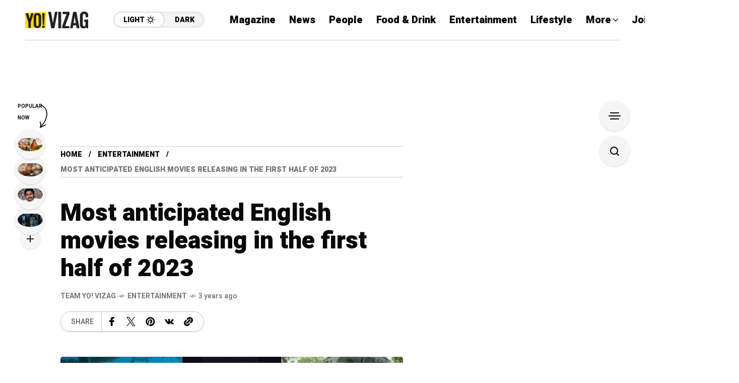

--- FILE ---
content_type: text/html; charset=UTF-8
request_url: https://www.yovizag.com/most-anticipated-english-movies-releasing-in-the-first-half-of-2023/
body_size: 43073
content:
<!DOCTYPE html><html lang="en-US"><head><meta charset="UTF-8"><meta http-equiv="Content-Type" content="text/html; charset=UTF-8" /><meta name="viewport" content="width=device-width, initial-scale=1, user-scalable=yes" /><link rel="stylesheet" id="ao_optimized_gfonts" href="https://fonts.googleapis.com/css?family=Lora%3A400%2C400italic%2C500%2C500italic%2C600%2C600italic%2C700%2C700italic%2C800%2C800italic%2C900%2C900italic%7CHeebo%3A400%2C400italic%2C500%2C500italic%2C600%2C600italic%2C700%2C700italic%2C800%2C800italic%2C900%2C900italic%7CHeebo%3A400%2C400italic%2C500%2C500italic%2C600%2C600italic%2C700%2C700italic%2C800%2C800italic%2C900%2C900italic%7CWork+Sans%3A400%2C400italic%2C500%2C500italic%2C600%2C600italic%2C700%2C700italic%2C800%2C800italic%2C900%2C900italic%7CWork%20Sans:400%7CHeebo:400%7CLora:400%7CWork%20Sans:400%7CHeebo:400%7CLora:400%7CWork%20Sans:400%7CHeebo:400%7CLora:400%7CLora:400,400italic,500,500italic,600,600italic,700,700italic,800,800italic,900,900italic%7CHeebo:400,400italic,500,500italic,600,600italic,700,700italic,800,800italic,900,900italic%7CHeebo:400,400italic,500,500italic,600,600italic,700,700italic,800,800italic,900,900italic%7CWork+Sans:400,400italic,500,500italic,600,600italic,700,700italic,800,800italic,900,900italic%7CLora:400,400italic,500,500italic,600,600italic,700,700italic,800,800italic,900,900italic%7CHeebo:400,400italic,500,500italic,600,600italic,700,700italic,800,800italic,900,900italic%7CHeebo:400,400italic,500,500italic,600,600italic,700,700italic,800,800italic,900,900italic%7CWork+Sans:400,400italic,500,500italic,600,600italic,700,700italic,800,800italic,900,900italic&#038;subset=latin%2Ccyrillic%2Cgreek%2Cvietnamese%2Clatin%2Ccyrillic%2Cgreek%2Cvietnamese&amp;display=swap"><link rel="profile" href="https://gmpg.org/xfn/11" /><link rel="pingback" href="https://www.yovizag.com/xmlrpc.php" /><meta name="msvalidate.01" content="A881917F04BA3BAD551D94F823542366" /><meta name="yandex-verification" content="5853f73b652120c9" /><meta name="yandex-verification" content="c4cc43e1b3f3342e" /><meta name="p:domain_verify" content="942b0acc6015951255301660879ea0aa" />  <script async src="https://www.googletagmanager.com/gtag/js?id=G-3RMNHZ9YJ6"></script> <script>window.dataLayer = window.dataLayer || [];
    function gtag(){dataLayer.push(arguments);}
    gtag('js', new Date());
    gtag('config', 'G-3RMNHZ9YJ6');
    gtag('config', 'UA-62927228-15');</script>  <script async src="https://pagead2.googlesyndication.com/pagead/js/adsbygoogle.js?client=ca-pub-5812951598368210" crossorigin="anonymous"></script> <meta name='robots' content='index, follow, max-image-preview:large, max-snippet:-1, max-video-preview:-1' /><title>Most anticipated English movies releasing in the first half of 2023</title><meta name="description" content="After an entertaining 2022, here is the list of the most anticipated English movies releasing in the first half of 2023" /><link rel="canonical" href="https://www.yovizag.com/most-anticipated-english-movies-releasing-in-the-first-half-of-2023/" /><meta property="og:locale" content="en_US" /><meta property="og:type" content="article" /><meta property="og:title" content="Most anticipated English movies releasing in the first half of 2023" /><meta property="og:description" content="Click here to know more" /><meta property="og:url" content="https://www.yovizag.com/most-anticipated-english-movies-releasing-in-the-first-half-of-2023/" /><meta property="og:site_name" content="Vizag" /><meta property="article:publisher" content="https://www.facebook.com/yovizag" /><meta property="article:author" content="http://facebook.com/yovizag" /><meta property="article:published_time" content="2022-12-21T11:04:23+00:00" /><meta property="og:image" content="https://www.yovizag.com/wp-content/uploads/2022/12/jpg_20221221_162511_0000.jpg" /><meta property="og:image:width" content="1200" /><meta property="og:image:height" content="628" /><meta property="og:image:type" content="image/jpeg" /><meta name="author" content="Team Yo! Vizag" /><meta name="twitter:card" content="summary_large_image" /><meta name="twitter:title" content="Most anticipated English movies releasing in the first half of 2023" /><meta name="twitter:description" content="Click here to know more" /><meta name="twitter:creator" content="@yovizag" /><meta name="twitter:site" content="@yovizag" /><meta name="twitter:label1" content="Written by" /><meta name="twitter:data1" content="Team Yo! Vizag" /><meta name="twitter:label2" content="Est. reading time" /><meta name="twitter:data2" content="4 minutes" /><style media="screen">.ad-10x1,.ad-120x240,.ad-120x60,.ad-120x600,.ad-120x90,.ad-125x125,.ad-160x600,.ad-180x150,.ad-1x1,.ad-1x2,.ad-1x3,.ad-1x4,.ad-200x200,.ad-200x90,.ad-234x60,.ad-240x400,.ad-250x250,.ad-2x1,.ad-300x100,.ad-300x250,.ad-300x50,.ad-300x600,.ad-336x280,.ad-3x1,.ad-468x15,.ad-468x60,.ad-4x1,.ad-6x1,.ad-720x300,.ad-728x90,.ad-88x31,.ad-8x1,.ad-970x250{height:auto;position:relative;width:100%}.ad-10x1 .adsanity-inner,.ad-120x240 .adsanity-inner,.ad-120x60 .adsanity-inner,.ad-120x600 .adsanity-inner,.ad-120x90 .adsanity-inner,.ad-125x125 .adsanity-inner,.ad-160x600 .adsanity-inner,.ad-180x150 .adsanity-inner,.ad-1x1 .adsanity-inner,.ad-1x2 .adsanity-inner,.ad-1x3 .adsanity-inner,.ad-1x4 .adsanity-inner,.ad-200x200 .adsanity-inner,.ad-200x90 .adsanity-inner,.ad-234x60 .adsanity-inner,.ad-240x400 .adsanity-inner,.ad-250x250 .adsanity-inner,.ad-2x1 .adsanity-inner,.ad-300x100 .adsanity-inner,.ad-300x250 .adsanity-inner,.ad-300x50 .adsanity-inner,.ad-300x600 .adsanity-inner,.ad-336x280 .adsanity-inner,.ad-3x1 .adsanity-inner,.ad-468x15 .adsanity-inner,.ad-468x60 .adsanity-inner,.ad-4x1 .adsanity-inner,.ad-6x1 .adsanity-inner,.ad-720x300 .adsanity-inner,.ad-728x90 .adsanity-inner,.ad-88x31 .adsanity-inner,.ad-8x1 .adsanity-inner,.ad-970x250 .adsanity-inner{height:0;overflow:hidden;position:relative;width:100%}.ad-10x1 .adsanity-inner iframe,.ad-120x240 .adsanity-inner iframe,.ad-120x60 .adsanity-inner iframe,.ad-120x600 .adsanity-inner iframe,.ad-120x90 .adsanity-inner iframe,.ad-125x125 .adsanity-inner iframe,.ad-160x600 .adsanity-inner iframe,.ad-180x150 .adsanity-inner iframe,.ad-1x1 .adsanity-inner iframe,.ad-1x2 .adsanity-inner iframe,.ad-1x3 .adsanity-inner iframe,.ad-1x4 .adsanity-inner iframe,.ad-200x200 .adsanity-inner iframe,.ad-200x90 .adsanity-inner iframe,.ad-234x60 .adsanity-inner iframe,.ad-240x400 .adsanity-inner iframe,.ad-250x250 .adsanity-inner iframe,.ad-2x1 .adsanity-inner iframe,.ad-300x100 .adsanity-inner iframe,.ad-300x250 .adsanity-inner iframe,.ad-300x50 .adsanity-inner iframe,.ad-300x600 .adsanity-inner iframe,.ad-336x280 .adsanity-inner iframe,.ad-3x1 .adsanity-inner iframe,.ad-468x15 .adsanity-inner iframe,.ad-468x60 .adsanity-inner iframe,.ad-4x1 .adsanity-inner iframe,.ad-6x1 .adsanity-inner iframe,.ad-720x300 .adsanity-inner iframe,.ad-728x90 .adsanity-inner iframe,.ad-88x31 .adsanity-inner iframe,.ad-8x1 .adsanity-inner iframe,.ad-970x250 .adsanity-inner iframe{height:100%;left:0;position:absolute;top:0;width:100%}.ad-10x1 .adsanity-inner img,.ad-120x240 .adsanity-inner img,.ad-120x60 .adsanity-inner img,.ad-120x600 .adsanity-inner img,.ad-120x90 .adsanity-inner img,.ad-125x125 .adsanity-inner img,.ad-160x600 .adsanity-inner img,.ad-180x150 .adsanity-inner img,.ad-1x1 .adsanity-inner img,.ad-1x2 .adsanity-inner img,.ad-1x3 .adsanity-inner img,.ad-1x4 .adsanity-inner img,.ad-200x200 .adsanity-inner img,.ad-200x90 .adsanity-inner img,.ad-234x60 .adsanity-inner img,.ad-240x400 .adsanity-inner img,.ad-250x250 .adsanity-inner img,.ad-2x1 .adsanity-inner img,.ad-300x100 .adsanity-inner img,.ad-300x250 .adsanity-inner img,.ad-300x50 .adsanity-inner img,.ad-300x600 .adsanity-inner img,.ad-336x280 .adsanity-inner img,.ad-3x1 .adsanity-inner img,.ad-468x15 .adsanity-inner img,.ad-468x60 .adsanity-inner img,.ad-4x1 .adsanity-inner img,.ad-6x1 .adsanity-inner img,.ad-720x300 .adsanity-inner img,.ad-728x90 .adsanity-inner img,.ad-88x31 .adsanity-inner img,.ad-8x1 .adsanity-inner img,.ad-970x250 .adsanity-inner img{height:auto;width:100%}.ad-1x1 .adsanity-inner{padding-bottom:100%}.ad-1x2 .adsanity-inner{padding-bottom:200%}.ad-1x3 .adsanity-inner{padding-bottom:300%}.ad-1x4 .adsanity-inner{padding-bottom:400%}.ad-2x1 .adsanity-inner{padding-bottom:50%}.ad-3x1 .adsanity-inner{padding-bottom:33.33333%}.ad-4x1 .adsanity-inner{padding-bottom:25%}.ad-6x1 .adsanity-inner{padding-bottom:16.66667%}.ad-8x1 .adsanity-inner{padding-bottom:12.5%}.ad-10x1 .adsanity-inner{padding-bottom:10%}.ad-88x31{height:31px;max-height:31px;max-width:88px}.ad-88x31 .adsanity-inner{padding-bottom:35.22727%}.ad-120x60{height:60px;max-height:60px;max-width:120px}.ad-120x60 .adsanity-inner{padding-bottom:50%}.ad-120x90{height:90px;max-height:90px;max-width:120px}.ad-120x90 .adsanity-inner{padding-bottom:75%}.ad-120x240{height:240px;max-height:240px;max-width:120px}.ad-120x240 .adsanity-inner{padding-bottom:200%}.ad-120x600{height:600px;max-height:600px;max-width:120px}.ad-120x600 .adsanity-inner{padding-bottom:500%}.ad-125x125{height:125px;max-height:125px;max-width:125px}.ad-125x125 .adsanity-inner{padding-bottom:100%}.ad-160x600{height:600px;max-height:600px;max-width:160px}.ad-160x600 .adsanity-inner{padding-bottom:375%}.ad-180x150{height:150px;max-height:150px;max-width:180px}.ad-180x150 .adsanity-inner{padding-bottom:83.33333%}.ad-200x90{height:90px;max-height:90px;max-width:200px}.ad-200x90 .adsanity-inner{padding-bottom:45%}.ad-200x200{height:200px;max-height:200px;max-width:200px}.ad-200x200 .adsanity-inner{padding-bottom:100%}.ad-234x60{height:60px;max-height:60px;max-width:234px}.ad-234x60 .adsanity-inner{padding-bottom:25.64103%}.ad-240x400{height:400px;max-height:400px;max-width:240px}.ad-240x400 .adsanity-inner{padding-bottom:166.66667%}.ad-250x250{height:250px;max-height:250px;max-width:250px}.ad-250x250 .adsanity-inner{padding-bottom:100%}.ad-300x50{height:50px;max-height:50px;max-width:300px}.ad-300x50 .adsanity-inner{padding-bottom:16.66667%}.ad-300x100{height:100px;max-height:100px;max-width:300px}.ad-300x100 .adsanity-inner{padding-bottom:33.33333%}.ad-300x250{height:250px;max-height:250px;max-width:300px}.ad-300x250 .adsanity-inner{padding-bottom:83.33333%}.ad-300x600{height:600px;max-height:600px;max-width:300px}.ad-300x600 .adsanity-inner{padding-bottom:200%}.ad-336x280{height:280px;max-height:280px;max-width:336px}.ad-336x280 .adsanity-inner{padding-bottom:83.33333%}.ad-468x15{height:15px;max-height:15px;max-width:468px}.ad-468x15 .adsanity-inner{padding-bottom:3.20513%}.ad-468x60{height:60px;max-height:60px;max-width:468px}.ad-468x60 .adsanity-inner{padding-bottom:12.82051%}.ad-720x300{height:300px;max-height:300px;max-width:720px}.ad-720x300 .adsanity-inner{padding-bottom:41.66667%}.ad-728x90{height:90px;max-height:90px;max-width:728px}.ad-728x90 .adsanity-inner{padding-bottom:12.36264%}.ad-970x250{height:250px;max-height:250px;max-width:970px}.ad-970x250 .adsanity-inner{padding-bottom:25.7732%}.adsanity-alignnone{margin-bottom:20px}.adsanity-aligncenter{margin:0 auto 20px}.adsanity-alignleft{margin:0 20px 20px 0}.adsanity-alignright{margin:0 0 20px 20px}.ad-row>div{margin-bottom:20px}.ad-aligncenter .ad-row,.ad-alignleft .ad-row,.ad-alignnone .ad-row,.ad-alignright .ad-row{display:flex;display:-ms-flexbox;flex-wrap:wrap}.ad-alignleft a,.ad-alignleft img,.ad-alignright a,.ad-alignright img{display:block}.ad-alignleft .ad-row,.ad-alignnone .ad-row{-ms-flex-pack:start;justify-content:flex-start}.ad-alignleft .ad-row>div,.ad-alignnone .ad-row>div{margin-right:20px}.ad-alignleft{float:left}.ad-aligncenter .ad-row{-ms-flex-pack:center;justify-content:center;margin-left:-10px;margin-right:-10px}.ad-aligncenter .ad-row>div{margin-left:10px;margin-right:10px}.ad-alignright{float:right}.ad-alignright .ad-row{-ms-flex-pack:end;justify-content:flex-end}.ad-alignright .ad-row>div{margin-left:20px}.widget .ad-alignleft,.widget .ad-alignright{float:none}.adsanity-random .ad-row>div{margin-bottom:0}.adsanity-random .ad-aligncenter>div,.adsanity-random .ad-alignleft>div,.adsanity-random .ad-alignnone>div,.adsanity-random .ad-alignright>div{margin-left:0;margin-right:0}.adsanity-inner .adsanity-text{display:flex;height:100%;left:0;padding:20px 20px 10px;position:absolute;top:0;width:100%}.adsanity-inner .adsanity-text.adsanity-vertical-text{align-items:center}.adsanity-inner .adsanity-text>div{width:100%}.adsanity-inner .adsanity-text h1,.adsanity-inner .adsanity-text h2,.adsanity-inner .adsanity-text h3,.adsanity-inner .adsanity-text h4,.adsanity-inner .adsanity-text h5,.adsanity-inner .adsanity-text h6,.adsanity-inner .adsanity-text p{margin:0 0 10px}</style><style media="all">@charset "UTF-8";.wp-block-accordion{box-sizing:border-box}.wp-block-accordion-item.is-open>.wp-block-accordion-heading .wp-block-accordion-heading__toggle-icon{transform:rotate(45deg)}@media (prefers-reduced-motion:no-preference){.wp-block-accordion-item{transition:grid-template-rows .3s ease-out}.wp-block-accordion-item>.wp-block-accordion-heading .wp-block-accordion-heading__toggle-icon{transition:transform .2s ease-in-out}}.wp-block-accordion-heading{margin:0}.wp-block-accordion-heading__toggle{align-items:center;background-color:inherit!important;border:none;color:inherit!important;cursor:pointer;display:flex;font-family:inherit;font-size:inherit;font-style:inherit;font-weight:inherit;letter-spacing:inherit;line-height:inherit;overflow:hidden;padding:var(--wp--preset--spacing--20,1em) 0;text-align:inherit;text-decoration:inherit;text-transform:inherit;width:100%;word-spacing:inherit}.wp-block-accordion-heading__toggle:not(:focus-visible){outline:none}.wp-block-accordion-heading__toggle:focus,.wp-block-accordion-heading__toggle:hover{background-color:inherit!important;border:none;box-shadow:none;color:inherit;padding:var(--wp--preset--spacing--20,1em) 0;text-decoration:none}.wp-block-accordion-heading__toggle:focus-visible{outline:auto;outline-offset:0}.wp-block-accordion-heading__toggle:hover .wp-block-accordion-heading__toggle-title{text-decoration:underline}.wp-block-accordion-heading__toggle-title{flex:1}.wp-block-accordion-heading__toggle-icon{align-items:center;display:flex;height:1.2em;justify-content:center;width:1.2em}.wp-block-accordion-panel[aria-hidden=true],.wp-block-accordion-panel[inert]{display:none;margin-block-start:0}.wp-block-archives{box-sizing:border-box}.wp-block-archives-dropdown label{display:block}.wp-block-avatar{line-height:0}.wp-block-avatar,.wp-block-avatar img{box-sizing:border-box}.wp-block-avatar.aligncenter{text-align:center}.wp-block-audio{box-sizing:border-box}.wp-block-audio :where(figcaption){margin-bottom:1em;margin-top:.5em}.wp-block-audio audio{min-width:300px;width:100%}.wp-block-breadcrumbs{box-sizing:border-box}.wp-block-breadcrumbs ol{flex-wrap:wrap;list-style:none}.wp-block-breadcrumbs li,.wp-block-breadcrumbs ol{align-items:center;display:flex;margin:0;padding:0}.wp-block-breadcrumbs li:not(:last-child):after{content:var(--separator,"/");margin:0 .5em;opacity:.7}.wp-block-breadcrumbs span{color:inherit}.wp-block-button__link{align-content:center;box-sizing:border-box;cursor:pointer;display:inline-block;height:100%;text-align:center;word-break:break-word}.wp-block-button__link.aligncenter{text-align:center}.wp-block-button__link.alignright{text-align:right}:where(.wp-block-button__link){border-radius:9999px;box-shadow:none;padding:calc(.667em + 2px) calc(1.333em + 2px);text-decoration:none}.wp-block-button[style*=text-decoration] .wp-block-button__link{text-decoration:inherit}.wp-block-buttons>.wp-block-button.has-custom-width{max-width:none}.wp-block-buttons>.wp-block-button.has-custom-width .wp-block-button__link{width:100%}.wp-block-buttons>.wp-block-button.has-custom-font-size .wp-block-button__link{font-size:inherit}.wp-block-buttons>.wp-block-button.wp-block-button__width-25{width:calc(25% - var(--wp--style--block-gap, .5em)*.75)}.wp-block-buttons>.wp-block-button.wp-block-button__width-50{width:calc(50% - var(--wp--style--block-gap, .5em)*.5)}.wp-block-buttons>.wp-block-button.wp-block-button__width-75{width:calc(75% - var(--wp--style--block-gap, .5em)*.25)}.wp-block-buttons>.wp-block-button.wp-block-button__width-100{flex-basis:100%;width:100%}.wp-block-buttons.is-vertical>.wp-block-button.wp-block-button__width-25{width:25%}.wp-block-buttons.is-vertical>.wp-block-button.wp-block-button__width-50{width:50%}.wp-block-buttons.is-vertical>.wp-block-button.wp-block-button__width-75{width:75%}.wp-block-button.is-style-squared,.wp-block-button__link.wp-block-button.is-style-squared{border-radius:0}.wp-block-button.no-border-radius,.wp-block-button__link.no-border-radius{border-radius:0!important}:root :where(.wp-block-button .wp-block-button__link.is-style-outline),:root :where(.wp-block-button.is-style-outline>.wp-block-button__link){border:2px solid;padding:.667em 1.333em}:root :where(.wp-block-button .wp-block-button__link.is-style-outline:not(.has-text-color)),:root :where(.wp-block-button.is-style-outline>.wp-block-button__link:not(.has-text-color)){color:currentColor}:root :where(.wp-block-button .wp-block-button__link.is-style-outline:not(.has-background)),:root :where(.wp-block-button.is-style-outline>.wp-block-button__link:not(.has-background)){background-color:initial;background-image:none}.wp-block-buttons{box-sizing:border-box}.wp-block-buttons.is-vertical{flex-direction:column}.wp-block-buttons.is-vertical>.wp-block-button:last-child{margin-bottom:0}.wp-block-buttons>.wp-block-button{display:inline-block;margin:0}.wp-block-buttons.is-content-justification-left{justify-content:flex-start}.wp-block-buttons.is-content-justification-left.is-vertical{align-items:flex-start}.wp-block-buttons.is-content-justification-center{justify-content:center}.wp-block-buttons.is-content-justification-center.is-vertical{align-items:center}.wp-block-buttons.is-content-justification-right{justify-content:flex-end}.wp-block-buttons.is-content-justification-right.is-vertical{align-items:flex-end}.wp-block-buttons.is-content-justification-space-between{justify-content:space-between}.wp-block-buttons.aligncenter{text-align:center}.wp-block-buttons:not(.is-content-justification-space-between,.is-content-justification-right,.is-content-justification-left,.is-content-justification-center) .wp-block-button.aligncenter{margin-left:auto;margin-right:auto;width:100%}.wp-block-buttons[style*=text-decoration] .wp-block-button,.wp-block-buttons[style*=text-decoration] .wp-block-button__link{text-decoration:inherit}.wp-block-buttons.has-custom-font-size .wp-block-button__link{font-size:inherit}.wp-block-buttons .wp-block-button__link{width:100%}.wp-block-button.aligncenter,.wp-block-calendar{text-align:center}.wp-block-calendar td,.wp-block-calendar th{border:1px solid;padding:.25em}.wp-block-calendar th{font-weight:400}.wp-block-calendar caption{background-color:inherit}.wp-block-calendar table{border-collapse:collapse;width:100%}.wp-block-calendar table.has-background th{background-color:inherit}.wp-block-calendar table.has-text-color th{color:inherit}.wp-block-calendar :where(table:not(.has-text-color)){color:#40464d}.wp-block-calendar :where(table:not(.has-text-color)) td,.wp-block-calendar :where(table:not(.has-text-color)) th{border-color:#ddd}:where(.wp-block-calendar table:not(.has-background) th){background:#ddd}.wp-block-categories{box-sizing:border-box}.wp-block-categories.alignleft{margin-right:2em}.wp-block-categories.alignright{margin-left:2em}.wp-block-categories.wp-block-categories-dropdown.aligncenter{text-align:center}.wp-block-categories .wp-block-categories__label{display:block;width:100%}.wp-block-code{box-sizing:border-box}.wp-block-code code{
  /*!rtl:begin:ignore*/direction:ltr;display:block;font-family:inherit;overflow-wrap:break-word;text-align:initial;white-space:pre-wrap
  /*!rtl:end:ignore*/}.wp-block-columns{box-sizing:border-box;display:flex;flex-wrap:wrap!important}@media (min-width:782px){.wp-block-columns{flex-wrap:nowrap!important}}.wp-block-columns{align-items:normal!important}.wp-block-columns.are-vertically-aligned-top{align-items:flex-start}.wp-block-columns.are-vertically-aligned-center{align-items:center}.wp-block-columns.are-vertically-aligned-bottom{align-items:flex-end}@media (max-width:781px){.wp-block-columns:not(.is-not-stacked-on-mobile)>.wp-block-column{flex-basis:100%!important}}@media (min-width:782px){.wp-block-columns:not(.is-not-stacked-on-mobile)>.wp-block-column{flex-basis:0;flex-grow:1}.wp-block-columns:not(.is-not-stacked-on-mobile)>.wp-block-column[style*=flex-basis]{flex-grow:0}}.wp-block-columns.is-not-stacked-on-mobile{flex-wrap:nowrap!important}.wp-block-columns.is-not-stacked-on-mobile>.wp-block-column{flex-basis:0;flex-grow:1}.wp-block-columns.is-not-stacked-on-mobile>.wp-block-column[style*=flex-basis]{flex-grow:0}:where(.wp-block-columns){margin-bottom:1.75em}:where(.wp-block-columns.has-background){padding:1.25em 2.375em}.wp-block-column{flex-grow:1;min-width:0;overflow-wrap:break-word;word-break:break-word}.wp-block-column.is-vertically-aligned-top{align-self:flex-start}.wp-block-column.is-vertically-aligned-center{align-self:center}.wp-block-column.is-vertically-aligned-bottom{align-self:flex-end}.wp-block-column.is-vertically-aligned-stretch{align-self:stretch}.wp-block-column.is-vertically-aligned-bottom,.wp-block-column.is-vertically-aligned-center,.wp-block-column.is-vertically-aligned-top{width:100%}.wp-block-post-comments{box-sizing:border-box}.wp-block-post-comments .alignleft{float:left}.wp-block-post-comments .alignright{float:right}.wp-block-post-comments .navigation:after{clear:both;content:"";display:table}.wp-block-post-comments .commentlist{clear:both;list-style:none;margin:0;padding:0}.wp-block-post-comments .commentlist .comment{min-height:2.25em;padding-left:3.25em}.wp-block-post-comments .commentlist .comment p{font-size:1em;line-height:1.8;margin:1em 0}.wp-block-post-comments .commentlist .children{list-style:none;margin:0;padding:0}.wp-block-post-comments .comment-author{line-height:1.5}.wp-block-post-comments .comment-author .avatar{border-radius:1.5em;display:block;float:left;height:2.5em;margin-right:.75em;margin-top:.5em;width:2.5em}.wp-block-post-comments .comment-author cite{font-style:normal}.wp-block-post-comments .comment-meta{font-size:.875em;line-height:1.5}.wp-block-post-comments .comment-meta b{font-weight:400}.wp-block-post-comments .comment-meta .comment-awaiting-moderation{display:block;margin-bottom:1em;margin-top:1em}.wp-block-post-comments .comment-body .commentmetadata{font-size:.875em}.wp-block-post-comments .comment-form-author label,.wp-block-post-comments .comment-form-comment label,.wp-block-post-comments .comment-form-email label,.wp-block-post-comments .comment-form-url label{display:block;margin-bottom:.25em}.wp-block-post-comments .comment-form input:not([type=submit]):not([type=checkbox]),.wp-block-post-comments .comment-form textarea{box-sizing:border-box;display:block;width:100%}.wp-block-post-comments .comment-form-cookies-consent{display:flex;gap:.25em}.wp-block-post-comments .comment-form-cookies-consent #wp-comment-cookies-consent{margin-top:.35em}.wp-block-post-comments .comment-reply-title{margin-bottom:0}.wp-block-post-comments .comment-reply-title :where(small){font-size:var(--wp--preset--font-size--medium,smaller);margin-left:.5em}.wp-block-post-comments .reply{font-size:.875em;margin-bottom:1.4em}.wp-block-post-comments input:not([type=submit]),.wp-block-post-comments textarea{border:1px solid #949494;font-family:inherit;font-size:1em}.wp-block-post-comments input:not([type=submit]):not([type=checkbox]),.wp-block-post-comments textarea{padding:calc(.667em + 2px)}:where(.wp-block-post-comments input[type=submit]){border:none}.wp-block-comments{box-sizing:border-box}.wp-block-comments-pagination>.wp-block-comments-pagination-next,.wp-block-comments-pagination>.wp-block-comments-pagination-numbers,.wp-block-comments-pagination>.wp-block-comments-pagination-previous{font-size:inherit}.wp-block-comments-pagination .wp-block-comments-pagination-previous-arrow{display:inline-block;margin-right:1ch}.wp-block-comments-pagination .wp-block-comments-pagination-previous-arrow:not(.is-arrow-chevron){transform:scaleX(1)}.wp-block-comments-pagination .wp-block-comments-pagination-next-arrow{display:inline-block;margin-left:1ch}.wp-block-comments-pagination .wp-block-comments-pagination-next-arrow:not(.is-arrow-chevron){transform:scaleX(1)}.wp-block-comments-pagination.aligncenter{justify-content:center}.wp-block-comment-template{box-sizing:border-box;list-style:none;margin-bottom:0;max-width:100%;padding:0}.wp-block-comment-template li{clear:both}.wp-block-comment-template ol{list-style:none;margin-bottom:0;max-width:100%;padding-left:2rem}.wp-block-comment-template.alignleft{float:left}.wp-block-comment-template.aligncenter{margin-left:auto;margin-right:auto;width:fit-content}.wp-block-comment-template.alignright{float:right}.wp-block-comment-date{box-sizing:border-box}.comment-awaiting-moderation{display:block;font-size:.875em;line-height:1.5}.wp-block-comment-author-name,.wp-block-comment-content,.wp-block-comment-edit-link,.wp-block-comment-reply-link{box-sizing:border-box}.wp-block-cover,.wp-block-cover-image{align-items:center;background-position:50%;box-sizing:border-box;display:flex;justify-content:center;min-height:430px;overflow:hidden;overflow:clip;padding:1em;position:relative}.wp-block-cover .has-background-dim:not([class*=-background-color]),.wp-block-cover-image .has-background-dim:not([class*=-background-color]),.wp-block-cover-image.has-background-dim:not([class*=-background-color]),.wp-block-cover.has-background-dim:not([class*=-background-color]){background-color:#000}.wp-block-cover .has-background-dim.has-background-gradient,.wp-block-cover-image .has-background-dim.has-background-gradient{background-color:initial}.wp-block-cover-image.has-background-dim:before,.wp-block-cover.has-background-dim:before{background-color:inherit;content:""}.wp-block-cover .wp-block-cover__background,.wp-block-cover .wp-block-cover__gradient-background,.wp-block-cover-image .wp-block-cover__background,.wp-block-cover-image .wp-block-cover__gradient-background,.wp-block-cover-image.has-background-dim:not(.has-background-gradient):before,.wp-block-cover.has-background-dim:not(.has-background-gradient):before{bottom:0;left:0;opacity:.5;position:absolute;right:0;top:0}.wp-block-cover-image.has-background-dim.has-background-dim-10 .wp-block-cover__background,.wp-block-cover-image.has-background-dim.has-background-dim-10 .wp-block-cover__gradient-background,.wp-block-cover-image.has-background-dim.has-background-dim-10:not(.has-background-gradient):before,.wp-block-cover.has-background-dim.has-background-dim-10 .wp-block-cover__background,.wp-block-cover.has-background-dim.has-background-dim-10 .wp-block-cover__gradient-background,.wp-block-cover.has-background-dim.has-background-dim-10:not(.has-background-gradient):before{opacity:.1}.wp-block-cover-image.has-background-dim.has-background-dim-20 .wp-block-cover__background,.wp-block-cover-image.has-background-dim.has-background-dim-20 .wp-block-cover__gradient-background,.wp-block-cover-image.has-background-dim.has-background-dim-20:not(.has-background-gradient):before,.wp-block-cover.has-background-dim.has-background-dim-20 .wp-block-cover__background,.wp-block-cover.has-background-dim.has-background-dim-20 .wp-block-cover__gradient-background,.wp-block-cover.has-background-dim.has-background-dim-20:not(.has-background-gradient):before{opacity:.2}.wp-block-cover-image.has-background-dim.has-background-dim-30 .wp-block-cover__background,.wp-block-cover-image.has-background-dim.has-background-dim-30 .wp-block-cover__gradient-background,.wp-block-cover-image.has-background-dim.has-background-dim-30:not(.has-background-gradient):before,.wp-block-cover.has-background-dim.has-background-dim-30 .wp-block-cover__background,.wp-block-cover.has-background-dim.has-background-dim-30 .wp-block-cover__gradient-background,.wp-block-cover.has-background-dim.has-background-dim-30:not(.has-background-gradient):before{opacity:.3}.wp-block-cover-image.has-background-dim.has-background-dim-40 .wp-block-cover__background,.wp-block-cover-image.has-background-dim.has-background-dim-40 .wp-block-cover__gradient-background,.wp-block-cover-image.has-background-dim.has-background-dim-40:not(.has-background-gradient):before,.wp-block-cover.has-background-dim.has-background-dim-40 .wp-block-cover__background,.wp-block-cover.has-background-dim.has-background-dim-40 .wp-block-cover__gradient-background,.wp-block-cover.has-background-dim.has-background-dim-40:not(.has-background-gradient):before{opacity:.4}.wp-block-cover-image.has-background-dim.has-background-dim-50 .wp-block-cover__background,.wp-block-cover-image.has-background-dim.has-background-dim-50 .wp-block-cover__gradient-background,.wp-block-cover-image.has-background-dim.has-background-dim-50:not(.has-background-gradient):before,.wp-block-cover.has-background-dim.has-background-dim-50 .wp-block-cover__background,.wp-block-cover.has-background-dim.has-background-dim-50 .wp-block-cover__gradient-background,.wp-block-cover.has-background-dim.has-background-dim-50:not(.has-background-gradient):before{opacity:.5}.wp-block-cover-image.has-background-dim.has-background-dim-60 .wp-block-cover__background,.wp-block-cover-image.has-background-dim.has-background-dim-60 .wp-block-cover__gradient-background,.wp-block-cover-image.has-background-dim.has-background-dim-60:not(.has-background-gradient):before,.wp-block-cover.has-background-dim.has-background-dim-60 .wp-block-cover__background,.wp-block-cover.has-background-dim.has-background-dim-60 .wp-block-cover__gradient-background,.wp-block-cover.has-background-dim.has-background-dim-60:not(.has-background-gradient):before{opacity:.6}.wp-block-cover-image.has-background-dim.has-background-dim-70 .wp-block-cover__background,.wp-block-cover-image.has-background-dim.has-background-dim-70 .wp-block-cover__gradient-background,.wp-block-cover-image.has-background-dim.has-background-dim-70:not(.has-background-gradient):before,.wp-block-cover.has-background-dim.has-background-dim-70 .wp-block-cover__background,.wp-block-cover.has-background-dim.has-background-dim-70 .wp-block-cover__gradient-background,.wp-block-cover.has-background-dim.has-background-dim-70:not(.has-background-gradient):before{opacity:.7}.wp-block-cover-image.has-background-dim.has-background-dim-80 .wp-block-cover__background,.wp-block-cover-image.has-background-dim.has-background-dim-80 .wp-block-cover__gradient-background,.wp-block-cover-image.has-background-dim.has-background-dim-80:not(.has-background-gradient):before,.wp-block-cover.has-background-dim.has-background-dim-80 .wp-block-cover__background,.wp-block-cover.has-background-dim.has-background-dim-80 .wp-block-cover__gradient-background,.wp-block-cover.has-background-dim.has-background-dim-80:not(.has-background-gradient):before{opacity:.8}.wp-block-cover-image.has-background-dim.has-background-dim-90 .wp-block-cover__background,.wp-block-cover-image.has-background-dim.has-background-dim-90 .wp-block-cover__gradient-background,.wp-block-cover-image.has-background-dim.has-background-dim-90:not(.has-background-gradient):before,.wp-block-cover.has-background-dim.has-background-dim-90 .wp-block-cover__background,.wp-block-cover.has-background-dim.has-background-dim-90 .wp-block-cover__gradient-background,.wp-block-cover.has-background-dim.has-background-dim-90:not(.has-background-gradient):before{opacity:.9}.wp-block-cover-image.has-background-dim.has-background-dim-100 .wp-block-cover__background,.wp-block-cover-image.has-background-dim.has-background-dim-100 .wp-block-cover__gradient-background,.wp-block-cover-image.has-background-dim.has-background-dim-100:not(.has-background-gradient):before,.wp-block-cover.has-background-dim.has-background-dim-100 .wp-block-cover__background,.wp-block-cover.has-background-dim.has-background-dim-100 .wp-block-cover__gradient-background,.wp-block-cover.has-background-dim.has-background-dim-100:not(.has-background-gradient):before{opacity:1}.wp-block-cover .wp-block-cover__background.has-background-dim.has-background-dim-0,.wp-block-cover .wp-block-cover__gradient-background.has-background-dim.has-background-dim-0,.wp-block-cover-image .wp-block-cover__background.has-background-dim.has-background-dim-0,.wp-block-cover-image .wp-block-cover__gradient-background.has-background-dim.has-background-dim-0{opacity:0}.wp-block-cover .wp-block-cover__background.has-background-dim.has-background-dim-10,.wp-block-cover .wp-block-cover__gradient-background.has-background-dim.has-background-dim-10,.wp-block-cover-image .wp-block-cover__background.has-background-dim.has-background-dim-10,.wp-block-cover-image .wp-block-cover__gradient-background.has-background-dim.has-background-dim-10{opacity:.1}.wp-block-cover .wp-block-cover__background.has-background-dim.has-background-dim-20,.wp-block-cover .wp-block-cover__gradient-background.has-background-dim.has-background-dim-20,.wp-block-cover-image .wp-block-cover__background.has-background-dim.has-background-dim-20,.wp-block-cover-image .wp-block-cover__gradient-background.has-background-dim.has-background-dim-20{opacity:.2}.wp-block-cover .wp-block-cover__background.has-background-dim.has-background-dim-30,.wp-block-cover .wp-block-cover__gradient-background.has-background-dim.has-background-dim-30,.wp-block-cover-image .wp-block-cover__background.has-background-dim.has-background-dim-30,.wp-block-cover-image .wp-block-cover__gradient-background.has-background-dim.has-background-dim-30{opacity:.3}.wp-block-cover .wp-block-cover__background.has-background-dim.has-background-dim-40,.wp-block-cover .wp-block-cover__gradient-background.has-background-dim.has-background-dim-40,.wp-block-cover-image .wp-block-cover__background.has-background-dim.has-background-dim-40,.wp-block-cover-image .wp-block-cover__gradient-background.has-background-dim.has-background-dim-40{opacity:.4}.wp-block-cover .wp-block-cover__background.has-background-dim.has-background-dim-50,.wp-block-cover .wp-block-cover__gradient-background.has-background-dim.has-background-dim-50,.wp-block-cover-image .wp-block-cover__background.has-background-dim.has-background-dim-50,.wp-block-cover-image .wp-block-cover__gradient-background.has-background-dim.has-background-dim-50{opacity:.5}.wp-block-cover .wp-block-cover__background.has-background-dim.has-background-dim-60,.wp-block-cover .wp-block-cover__gradient-background.has-background-dim.has-background-dim-60,.wp-block-cover-image .wp-block-cover__background.has-background-dim.has-background-dim-60,.wp-block-cover-image .wp-block-cover__gradient-background.has-background-dim.has-background-dim-60{opacity:.6}.wp-block-cover .wp-block-cover__background.has-background-dim.has-background-dim-70,.wp-block-cover .wp-block-cover__gradient-background.has-background-dim.has-background-dim-70,.wp-block-cover-image .wp-block-cover__background.has-background-dim.has-background-dim-70,.wp-block-cover-image .wp-block-cover__gradient-background.has-background-dim.has-background-dim-70{opacity:.7}.wp-block-cover .wp-block-cover__background.has-background-dim.has-background-dim-80,.wp-block-cover .wp-block-cover__gradient-background.has-background-dim.has-background-dim-80,.wp-block-cover-image .wp-block-cover__background.has-background-dim.has-background-dim-80,.wp-block-cover-image .wp-block-cover__gradient-background.has-background-dim.has-background-dim-80{opacity:.8}.wp-block-cover .wp-block-cover__background.has-background-dim.has-background-dim-90,.wp-block-cover .wp-block-cover__gradient-background.has-background-dim.has-background-dim-90,.wp-block-cover-image .wp-block-cover__background.has-background-dim.has-background-dim-90,.wp-block-cover-image .wp-block-cover__gradient-background.has-background-dim.has-background-dim-90{opacity:.9}.wp-block-cover .wp-block-cover__background.has-background-dim.has-background-dim-100,.wp-block-cover .wp-block-cover__gradient-background.has-background-dim.has-background-dim-100,.wp-block-cover-image .wp-block-cover__background.has-background-dim.has-background-dim-100,.wp-block-cover-image .wp-block-cover__gradient-background.has-background-dim.has-background-dim-100{opacity:1}.wp-block-cover-image.alignleft,.wp-block-cover-image.alignright,.wp-block-cover.alignleft,.wp-block-cover.alignright{max-width:420px;width:100%}.wp-block-cover-image.aligncenter,.wp-block-cover-image.alignleft,.wp-block-cover-image.alignright,.wp-block-cover.aligncenter,.wp-block-cover.alignleft,.wp-block-cover.alignright{display:flex}.wp-block-cover .wp-block-cover__inner-container,.wp-block-cover-image .wp-block-cover__inner-container{color:inherit;position:relative;width:100%}.wp-block-cover-image.is-position-top-left,.wp-block-cover.is-position-top-left{align-items:flex-start;justify-content:flex-start}.wp-block-cover-image.is-position-top-center,.wp-block-cover.is-position-top-center{align-items:flex-start;justify-content:center}.wp-block-cover-image.is-position-top-right,.wp-block-cover.is-position-top-right{align-items:flex-start;justify-content:flex-end}.wp-block-cover-image.is-position-center-left,.wp-block-cover.is-position-center-left{align-items:center;justify-content:flex-start}.wp-block-cover-image.is-position-center-center,.wp-block-cover.is-position-center-center{align-items:center;justify-content:center}.wp-block-cover-image.is-position-center-right,.wp-block-cover.is-position-center-right{align-items:center;justify-content:flex-end}.wp-block-cover-image.is-position-bottom-left,.wp-block-cover.is-position-bottom-left{align-items:flex-end;justify-content:flex-start}.wp-block-cover-image.is-position-bottom-center,.wp-block-cover.is-position-bottom-center{align-items:flex-end;justify-content:center}.wp-block-cover-image.is-position-bottom-right,.wp-block-cover.is-position-bottom-right{align-items:flex-end;justify-content:flex-end}.wp-block-cover-image.has-custom-content-position.has-custom-content-position .wp-block-cover__inner-container,.wp-block-cover.has-custom-content-position.has-custom-content-position .wp-block-cover__inner-container{margin:0}.wp-block-cover-image.has-custom-content-position.has-custom-content-position.is-position-bottom-left .wp-block-cover__inner-container,.wp-block-cover-image.has-custom-content-position.has-custom-content-position.is-position-bottom-right .wp-block-cover__inner-container,.wp-block-cover-image.has-custom-content-position.has-custom-content-position.is-position-center-left .wp-block-cover__inner-container,.wp-block-cover-image.has-custom-content-position.has-custom-content-position.is-position-center-right .wp-block-cover__inner-container,.wp-block-cover-image.has-custom-content-position.has-custom-content-position.is-position-top-left .wp-block-cover__inner-container,.wp-block-cover-image.has-custom-content-position.has-custom-content-position.is-position-top-right .wp-block-cover__inner-container,.wp-block-cover.has-custom-content-position.has-custom-content-position.is-position-bottom-left .wp-block-cover__inner-container,.wp-block-cover.has-custom-content-position.has-custom-content-position.is-position-bottom-right .wp-block-cover__inner-container,.wp-block-cover.has-custom-content-position.has-custom-content-position.is-position-center-left .wp-block-cover__inner-container,.wp-block-cover.has-custom-content-position.has-custom-content-position.is-position-center-right .wp-block-cover__inner-container,.wp-block-cover.has-custom-content-position.has-custom-content-position.is-position-top-left .wp-block-cover__inner-container,.wp-block-cover.has-custom-content-position.has-custom-content-position.is-position-top-right .wp-block-cover__inner-container{margin:0;width:auto}.wp-block-cover .wp-block-cover__image-background,.wp-block-cover video.wp-block-cover__video-background,.wp-block-cover-image .wp-block-cover__image-background,.wp-block-cover-image video.wp-block-cover__video-background{border:none;bottom:0;box-shadow:none;height:100%;left:0;margin:0;max-height:none;max-width:none;object-fit:cover;outline:none;padding:0;position:absolute;right:0;top:0;width:100%}.wp-block-cover-image.has-parallax,.wp-block-cover.has-parallax,.wp-block-cover__image-background.has-parallax,video.wp-block-cover__video-background.has-parallax{background-attachment:fixed;background-repeat:no-repeat;background-size:cover}@supports (-webkit-touch-callout:inherit){.wp-block-cover-image.has-parallax,.wp-block-cover.has-parallax,.wp-block-cover__image-background.has-parallax,video.wp-block-cover__video-background.has-parallax{background-attachment:scroll}}@media (prefers-reduced-motion:reduce){.wp-block-cover-image.has-parallax,.wp-block-cover.has-parallax,.wp-block-cover__image-background.has-parallax,video.wp-block-cover__video-background.has-parallax{background-attachment:scroll}}.wp-block-cover-image.is-repeated,.wp-block-cover.is-repeated,.wp-block-cover__image-background.is-repeated,video.wp-block-cover__video-background.is-repeated{background-repeat:repeat;background-size:auto}.wp-block-cover-image-text,.wp-block-cover-image-text a,.wp-block-cover-image-text a:active,.wp-block-cover-image-text a:focus,.wp-block-cover-image-text a:hover,.wp-block-cover-text,.wp-block-cover-text a,.wp-block-cover-text a:active,.wp-block-cover-text a:focus,.wp-block-cover-text a:hover,section.wp-block-cover-image h2,section.wp-block-cover-image h2 a,section.wp-block-cover-image h2 a:active,section.wp-block-cover-image h2 a:focus,section.wp-block-cover-image h2 a:hover{color:#fff}.wp-block-cover-image .wp-block-cover.has-left-content{justify-content:flex-start}.wp-block-cover-image .wp-block-cover.has-right-content{justify-content:flex-end}.wp-block-cover-image.has-left-content .wp-block-cover-image-text,.wp-block-cover.has-left-content .wp-block-cover-text,section.wp-block-cover-image.has-left-content>h2{margin-left:0;text-align:left}.wp-block-cover-image.has-right-content .wp-block-cover-image-text,.wp-block-cover.has-right-content .wp-block-cover-text,section.wp-block-cover-image.has-right-content>h2{margin-right:0;text-align:right}.wp-block-cover .wp-block-cover-text,.wp-block-cover-image .wp-block-cover-image-text,section.wp-block-cover-image>h2{font-size:2em;line-height:1.25;margin-bottom:0;max-width:840px;padding:.44em;text-align:center;z-index:1}:where(.wp-block-cover-image:not(.has-text-color)),:where(.wp-block-cover:not(.has-text-color)){color:#fff}:where(.wp-block-cover-image.is-light:not(.has-text-color)),:where(.wp-block-cover.is-light:not(.has-text-color)){color:#000}:root :where(.wp-block-cover h1:not(.has-text-color)),:root :where(.wp-block-cover h2:not(.has-text-color)),:root :where(.wp-block-cover h3:not(.has-text-color)),:root :where(.wp-block-cover h4:not(.has-text-color)),:root :where(.wp-block-cover h5:not(.has-text-color)),:root :where(.wp-block-cover h6:not(.has-text-color)),:root :where(.wp-block-cover p:not(.has-text-color)){color:inherit}body:not(.editor-styles-wrapper) .wp-block-cover:not(.wp-block-cover:has(.wp-block-cover__background+.wp-block-cover__inner-container)) .wp-block-cover__image-background,body:not(.editor-styles-wrapper) .wp-block-cover:not(.wp-block-cover:has(.wp-block-cover__background+.wp-block-cover__inner-container)) .wp-block-cover__video-background{z-index:0}body:not(.editor-styles-wrapper) .wp-block-cover:not(.wp-block-cover:has(.wp-block-cover__background+.wp-block-cover__inner-container)) .wp-block-cover__background,body:not(.editor-styles-wrapper) .wp-block-cover:not(.wp-block-cover:has(.wp-block-cover__background+.wp-block-cover__inner-container)) .wp-block-cover__gradient-background,body:not(.editor-styles-wrapper) .wp-block-cover:not(.wp-block-cover:has(.wp-block-cover__background+.wp-block-cover__inner-container)) .wp-block-cover__inner-container,body:not(.editor-styles-wrapper) .wp-block-cover:not(.wp-block-cover:has(.wp-block-cover__background+.wp-block-cover__inner-container)).has-background-dim:not(.has-background-gradient):before{z-index:1}.has-modal-open body:not(.editor-styles-wrapper) .wp-block-cover:not(.wp-block-cover:has(.wp-block-cover__background+.wp-block-cover__inner-container)) .wp-block-cover__inner-container{z-index:auto}.wp-block-details{box-sizing:border-box}.wp-block-details summary{cursor:pointer}.wp-block-embed.alignleft,.wp-block-embed.alignright,.wp-block[data-align=left]>[data-type="core/embed"],.wp-block[data-align=right]>[data-type="core/embed"]{max-width:360px;width:100%}.wp-block-embed.alignleft .wp-block-embed__wrapper,.wp-block-embed.alignright .wp-block-embed__wrapper,.wp-block[data-align=left]>[data-type="core/embed"] .wp-block-embed__wrapper,.wp-block[data-align=right]>[data-type="core/embed"] .wp-block-embed__wrapper{min-width:280px}.wp-block-cover .wp-block-embed{min-height:240px;min-width:320px}.wp-block-embed{overflow-wrap:break-word}.wp-block-embed :where(figcaption){margin-bottom:1em;margin-top:.5em}.wp-block-embed iframe{max-width:100%}.wp-block-embed__wrapper{position:relative}.wp-embed-responsive .wp-has-aspect-ratio .wp-block-embed__wrapper:before{content:"";display:block;padding-top:50%}.wp-embed-responsive .wp-has-aspect-ratio iframe{bottom:0;height:100%;left:0;position:absolute;right:0;top:0;width:100%}.wp-embed-responsive .wp-embed-aspect-21-9 .wp-block-embed__wrapper:before{padding-top:42.85%}.wp-embed-responsive .wp-embed-aspect-18-9 .wp-block-embed__wrapper:before{padding-top:50%}.wp-embed-responsive .wp-embed-aspect-16-9 .wp-block-embed__wrapper:before{padding-top:56.25%}.wp-embed-responsive .wp-embed-aspect-4-3 .wp-block-embed__wrapper:before{padding-top:75%}.wp-embed-responsive .wp-embed-aspect-1-1 .wp-block-embed__wrapper:before{padding-top:100%}.wp-embed-responsive .wp-embed-aspect-9-16 .wp-block-embed__wrapper:before{padding-top:177.77%}.wp-embed-responsive .wp-embed-aspect-1-2 .wp-block-embed__wrapper:before{padding-top:200%}.wp-block-file{box-sizing:border-box}.wp-block-file:not(.wp-element-button){font-size:.8em}.wp-block-file.aligncenter{text-align:center}.wp-block-file.alignright{text-align:right}.wp-block-file *+.wp-block-file__button{margin-left:.75em}:where(.wp-block-file){margin-bottom:1.5em}.wp-block-file__embed{margin-bottom:1em}:where(.wp-block-file__button){border-radius:2em;display:inline-block;padding:.5em 1em}:where(.wp-block-file__button):where(a):active,:where(.wp-block-file__button):where(a):focus,:where(.wp-block-file__button):where(a):hover,:where(.wp-block-file__button):where(a):visited{box-shadow:none;color:#fff;opacity:.85;text-decoration:none}.wp-block-form-input__label{display:flex;flex-direction:column;gap:.25em;margin-bottom:.5em;width:100%}.wp-block-form-input__label.is-label-inline{align-items:center;flex-direction:row;gap:.5em}.wp-block-form-input__label.is-label-inline .wp-block-form-input__label-content{margin-bottom:.5em}.wp-block-form-input__label:has(input[type=checkbox]){flex-direction:row;width:fit-content}.wp-block-form-input__label:has(input[type=checkbox]) .wp-block-form-input__label-content{margin:0}.wp-block-form-input__label:has(.wp-block-form-input__label-content+input[type=checkbox]){flex-direction:row-reverse}.wp-block-form-input__label-content{width:fit-content}:where(.wp-block-form-input__input){font-size:1em;margin-bottom:.5em;padding:0 .5em}:where(.wp-block-form-input__input)[type=date],:where(.wp-block-form-input__input)[type=datetime-local],:where(.wp-block-form-input__input)[type=datetime],:where(.wp-block-form-input__input)[type=email],:where(.wp-block-form-input__input)[type=month],:where(.wp-block-form-input__input)[type=number],:where(.wp-block-form-input__input)[type=password],:where(.wp-block-form-input__input)[type=search],:where(.wp-block-form-input__input)[type=tel],:where(.wp-block-form-input__input)[type=text],:where(.wp-block-form-input__input)[type=time],:where(.wp-block-form-input__input)[type=url],:where(.wp-block-form-input__input)[type=week]{border-style:solid;border-width:1px;line-height:2;min-height:2em}textarea.wp-block-form-input__input{min-height:10em}.blocks-gallery-grid:not(.has-nested-images),.wp-block-gallery:not(.has-nested-images){display:flex;flex-wrap:wrap;list-style-type:none;margin:0;padding:0}.blocks-gallery-grid:not(.has-nested-images) .blocks-gallery-image,.blocks-gallery-grid:not(.has-nested-images) .blocks-gallery-item,.wp-block-gallery:not(.has-nested-images) .blocks-gallery-image,.wp-block-gallery:not(.has-nested-images) .blocks-gallery-item{display:flex;flex-direction:column;flex-grow:1;justify-content:center;margin:0 1em 1em 0;position:relative;width:calc(50% - 1em)}.blocks-gallery-grid:not(.has-nested-images) .blocks-gallery-image:nth-of-type(2n),.blocks-gallery-grid:not(.has-nested-images) .blocks-gallery-item:nth-of-type(2n),.wp-block-gallery:not(.has-nested-images) .blocks-gallery-image:nth-of-type(2n),.wp-block-gallery:not(.has-nested-images) .blocks-gallery-item:nth-of-type(2n){margin-right:0}.blocks-gallery-grid:not(.has-nested-images) .blocks-gallery-image figure,.blocks-gallery-grid:not(.has-nested-images) .blocks-gallery-item figure,.wp-block-gallery:not(.has-nested-images) .blocks-gallery-image figure,.wp-block-gallery:not(.has-nested-images) .blocks-gallery-item figure{align-items:flex-end;display:flex;height:100%;justify-content:flex-start;margin:0}.blocks-gallery-grid:not(.has-nested-images) .blocks-gallery-image img,.blocks-gallery-grid:not(.has-nested-images) .blocks-gallery-item img,.wp-block-gallery:not(.has-nested-images) .blocks-gallery-image img,.wp-block-gallery:not(.has-nested-images) .blocks-gallery-item img{display:block;height:auto;max-width:100%;width:auto}.blocks-gallery-grid:not(.has-nested-images) .blocks-gallery-image figcaption,.blocks-gallery-grid:not(.has-nested-images) .blocks-gallery-item figcaption,.wp-block-gallery:not(.has-nested-images) .blocks-gallery-image figcaption,.wp-block-gallery:not(.has-nested-images) .blocks-gallery-item figcaption{background:linear-gradient(0deg,#000000b3,#0000004d 70%,#0000);bottom:0;box-sizing:border-box;color:#fff;font-size:.8em;margin:0;max-height:100%;overflow:auto;padding:3em .77em .7em;position:absolute;text-align:center;width:100%;z-index:2}.blocks-gallery-grid:not(.has-nested-images) .blocks-gallery-image figcaption img,.blocks-gallery-grid:not(.has-nested-images) .blocks-gallery-item figcaption img,.wp-block-gallery:not(.has-nested-images) .blocks-gallery-image figcaption img,.wp-block-gallery:not(.has-nested-images) .blocks-gallery-item figcaption img{display:inline}.blocks-gallery-grid:not(.has-nested-images) figcaption,.wp-block-gallery:not(.has-nested-images) figcaption{flex-grow:1}.blocks-gallery-grid:not(.has-nested-images).is-cropped .blocks-gallery-image a,.blocks-gallery-grid:not(.has-nested-images).is-cropped .blocks-gallery-image img,.blocks-gallery-grid:not(.has-nested-images).is-cropped .blocks-gallery-item a,.blocks-gallery-grid:not(.has-nested-images).is-cropped .blocks-gallery-item img,.wp-block-gallery:not(.has-nested-images).is-cropped .blocks-gallery-image a,.wp-block-gallery:not(.has-nested-images).is-cropped .blocks-gallery-image img,.wp-block-gallery:not(.has-nested-images).is-cropped .blocks-gallery-item a,.wp-block-gallery:not(.has-nested-images).is-cropped .blocks-gallery-item img{flex:1;height:100%;object-fit:cover;width:100%}.blocks-gallery-grid:not(.has-nested-images).columns-1 .blocks-gallery-image,.blocks-gallery-grid:not(.has-nested-images).columns-1 .blocks-gallery-item,.wp-block-gallery:not(.has-nested-images).columns-1 .blocks-gallery-image,.wp-block-gallery:not(.has-nested-images).columns-1 .blocks-gallery-item{margin-right:0;width:100%}@media (min-width:600px){.blocks-gallery-grid:not(.has-nested-images).columns-3 .blocks-gallery-image,.blocks-gallery-grid:not(.has-nested-images).columns-3 .blocks-gallery-item,.wp-block-gallery:not(.has-nested-images).columns-3 .blocks-gallery-image,.wp-block-gallery:not(.has-nested-images).columns-3 .blocks-gallery-item{margin-right:1em;width:calc(33.33333% - .66667em)}.blocks-gallery-grid:not(.has-nested-images).columns-4 .blocks-gallery-image,.blocks-gallery-grid:not(.has-nested-images).columns-4 .blocks-gallery-item,.wp-block-gallery:not(.has-nested-images).columns-4 .blocks-gallery-image,.wp-block-gallery:not(.has-nested-images).columns-4 .blocks-gallery-item{margin-right:1em;width:calc(25% - .75em)}.blocks-gallery-grid:not(.has-nested-images).columns-5 .blocks-gallery-image,.blocks-gallery-grid:not(.has-nested-images).columns-5 .blocks-gallery-item,.wp-block-gallery:not(.has-nested-images).columns-5 .blocks-gallery-image,.wp-block-gallery:not(.has-nested-images).columns-5 .blocks-gallery-item{margin-right:1em;width:calc(20% - .8em)}.blocks-gallery-grid:not(.has-nested-images).columns-6 .blocks-gallery-image,.blocks-gallery-grid:not(.has-nested-images).columns-6 .blocks-gallery-item,.wp-block-gallery:not(.has-nested-images).columns-6 .blocks-gallery-image,.wp-block-gallery:not(.has-nested-images).columns-6 .blocks-gallery-item{margin-right:1em;width:calc(16.66667% - .83333em)}.blocks-gallery-grid:not(.has-nested-images).columns-7 .blocks-gallery-image,.blocks-gallery-grid:not(.has-nested-images).columns-7 .blocks-gallery-item,.wp-block-gallery:not(.has-nested-images).columns-7 .blocks-gallery-image,.wp-block-gallery:not(.has-nested-images).columns-7 .blocks-gallery-item{margin-right:1em;width:calc(14.28571% - .85714em)}.blocks-gallery-grid:not(.has-nested-images).columns-8 .blocks-gallery-image,.blocks-gallery-grid:not(.has-nested-images).columns-8 .blocks-gallery-item,.wp-block-gallery:not(.has-nested-images).columns-8 .blocks-gallery-image,.wp-block-gallery:not(.has-nested-images).columns-8 .blocks-gallery-item{margin-right:1em;width:calc(12.5% - .875em)}.blocks-gallery-grid:not(.has-nested-images).columns-1 .blocks-gallery-image:nth-of-type(1n),.blocks-gallery-grid:not(.has-nested-images).columns-1 .blocks-gallery-item:nth-of-type(1n),.blocks-gallery-grid:not(.has-nested-images).columns-2 .blocks-gallery-image:nth-of-type(2n),.blocks-gallery-grid:not(.has-nested-images).columns-2 .blocks-gallery-item:nth-of-type(2n),.blocks-gallery-grid:not(.has-nested-images).columns-3 .blocks-gallery-image:nth-of-type(3n),.blocks-gallery-grid:not(.has-nested-images).columns-3 .blocks-gallery-item:nth-of-type(3n),.blocks-gallery-grid:not(.has-nested-images).columns-4 .blocks-gallery-image:nth-of-type(4n),.blocks-gallery-grid:not(.has-nested-images).columns-4 .blocks-gallery-item:nth-of-type(4n),.blocks-gallery-grid:not(.has-nested-images).columns-5 .blocks-gallery-image:nth-of-type(5n),.blocks-gallery-grid:not(.has-nested-images).columns-5 .blocks-gallery-item:nth-of-type(5n),.blocks-gallery-grid:not(.has-nested-images).columns-6 .blocks-gallery-image:nth-of-type(6n),.blocks-gallery-grid:not(.has-nested-images).columns-6 .blocks-gallery-item:nth-of-type(6n),.blocks-gallery-grid:not(.has-nested-images).columns-7 .blocks-gallery-image:nth-of-type(7n),.blocks-gallery-grid:not(.has-nested-images).columns-7 .blocks-gallery-item:nth-of-type(7n),.blocks-gallery-grid:not(.has-nested-images).columns-8 .blocks-gallery-image:nth-of-type(8n),.blocks-gallery-grid:not(.has-nested-images).columns-8 .blocks-gallery-item:nth-of-type(8n),.wp-block-gallery:not(.has-nested-images).columns-1 .blocks-gallery-image:nth-of-type(1n),.wp-block-gallery:not(.has-nested-images).columns-1 .blocks-gallery-item:nth-of-type(1n),.wp-block-gallery:not(.has-nested-images).columns-2 .blocks-gallery-image:nth-of-type(2n),.wp-block-gallery:not(.has-nested-images).columns-2 .blocks-gallery-item:nth-of-type(2n),.wp-block-gallery:not(.has-nested-images).columns-3 .blocks-gallery-image:nth-of-type(3n),.wp-block-gallery:not(.has-nested-images).columns-3 .blocks-gallery-item:nth-of-type(3n),.wp-block-gallery:not(.has-nested-images).columns-4 .blocks-gallery-image:nth-of-type(4n),.wp-block-gallery:not(.has-nested-images).columns-4 .blocks-gallery-item:nth-of-type(4n),.wp-block-gallery:not(.has-nested-images).columns-5 .blocks-gallery-image:nth-of-type(5n),.wp-block-gallery:not(.has-nested-images).columns-5 .blocks-gallery-item:nth-of-type(5n),.wp-block-gallery:not(.has-nested-images).columns-6 .blocks-gallery-image:nth-of-type(6n),.wp-block-gallery:not(.has-nested-images).columns-6 .blocks-gallery-item:nth-of-type(6n),.wp-block-gallery:not(.has-nested-images).columns-7 .blocks-gallery-image:nth-of-type(7n),.wp-block-gallery:not(.has-nested-images).columns-7 .blocks-gallery-item:nth-of-type(7n),.wp-block-gallery:not(.has-nested-images).columns-8 .blocks-gallery-image:nth-of-type(8n),.wp-block-gallery:not(.has-nested-images).columns-8 .blocks-gallery-item:nth-of-type(8n){margin-right:0}}.blocks-gallery-grid:not(.has-nested-images) .blocks-gallery-image:last-child,.blocks-gallery-grid:not(.has-nested-images) .blocks-gallery-item:last-child,.wp-block-gallery:not(.has-nested-images) .blocks-gallery-image:last-child,.wp-block-gallery:not(.has-nested-images) .blocks-gallery-item:last-child{margin-right:0}.blocks-gallery-grid:not(.has-nested-images).alignleft,.blocks-gallery-grid:not(.has-nested-images).alignright,.wp-block-gallery:not(.has-nested-images).alignleft,.wp-block-gallery:not(.has-nested-images).alignright{max-width:420px;width:100%}.blocks-gallery-grid:not(.has-nested-images).aligncenter .blocks-gallery-item figure,.wp-block-gallery:not(.has-nested-images).aligncenter .blocks-gallery-item figure{justify-content:center}.wp-block-gallery:not(.is-cropped) .blocks-gallery-item{align-self:flex-start}figure.wp-block-gallery.has-nested-images{align-items:normal}.wp-block-gallery.has-nested-images figure.wp-block-image:not(#individual-image){margin:0;width:calc(50% - var(--wp--style--unstable-gallery-gap, 16px)/2)}.wp-block-gallery.has-nested-images figure.wp-block-image{box-sizing:border-box;display:flex;flex-direction:column;flex-grow:1;justify-content:center;max-width:100%;position:relative}.wp-block-gallery.has-nested-images figure.wp-block-image>a,.wp-block-gallery.has-nested-images figure.wp-block-image>div{flex-direction:column;flex-grow:1;margin:0}.wp-block-gallery.has-nested-images figure.wp-block-image img{display:block;height:auto;max-width:100%!important;width:auto}.wp-block-gallery.has-nested-images figure.wp-block-image figcaption,.wp-block-gallery.has-nested-images figure.wp-block-image:has(figcaption):before{bottom:0;left:0;max-height:100%;position:absolute;right:0}.wp-block-gallery.has-nested-images figure.wp-block-image:has(figcaption):before{backdrop-filter:blur(3px);content:"";height:100%;-webkit-mask-image:linear-gradient(0deg,#000 20%,#0000);mask-image:linear-gradient(0deg,#000 20%,#0000);max-height:40%;pointer-events:none}.wp-block-gallery.has-nested-images figure.wp-block-image figcaption{box-sizing:border-box;color:#fff;font-size:13px;margin:0;overflow:auto;padding:1em;text-align:center;text-shadow:0 0 1.5px #000}.wp-block-gallery.has-nested-images figure.wp-block-image figcaption::-webkit-scrollbar{height:12px;width:12px}.wp-block-gallery.has-nested-images figure.wp-block-image figcaption::-webkit-scrollbar-track{background-color:initial}.wp-block-gallery.has-nested-images figure.wp-block-image figcaption::-webkit-scrollbar-thumb{background-clip:padding-box;background-color:initial;border:3px solid #0000;border-radius:8px}.wp-block-gallery.has-nested-images figure.wp-block-image figcaption:focus-within::-webkit-scrollbar-thumb,.wp-block-gallery.has-nested-images figure.wp-block-image figcaption:focus::-webkit-scrollbar-thumb,.wp-block-gallery.has-nested-images figure.wp-block-image figcaption:hover::-webkit-scrollbar-thumb{background-color:#fffc}.wp-block-gallery.has-nested-images figure.wp-block-image figcaption{scrollbar-color:#0000 #0000;scrollbar-gutter:stable both-edges;scrollbar-width:thin}.wp-block-gallery.has-nested-images figure.wp-block-image figcaption:focus,.wp-block-gallery.has-nested-images figure.wp-block-image figcaption:focus-within,.wp-block-gallery.has-nested-images figure.wp-block-image figcaption:hover{scrollbar-color:#fffc #0000}.wp-block-gallery.has-nested-images figure.wp-block-image figcaption{will-change:transform}@media (hover:none){.wp-block-gallery.has-nested-images figure.wp-block-image figcaption{scrollbar-color:#fffc #0000}}.wp-block-gallery.has-nested-images figure.wp-block-image figcaption{background:linear-gradient(0deg,#0006,#0000)}.wp-block-gallery.has-nested-images figure.wp-block-image figcaption img{display:inline}.wp-block-gallery.has-nested-images figure.wp-block-image figcaption a{color:inherit}.wp-block-gallery.has-nested-images figure.wp-block-image.has-custom-border img{box-sizing:border-box}.wp-block-gallery.has-nested-images figure.wp-block-image.has-custom-border>a,.wp-block-gallery.has-nested-images figure.wp-block-image.has-custom-border>div,.wp-block-gallery.has-nested-images figure.wp-block-image.is-style-rounded>a,.wp-block-gallery.has-nested-images figure.wp-block-image.is-style-rounded>div{flex:1 1 auto}.wp-block-gallery.has-nested-images figure.wp-block-image.has-custom-border figcaption,.wp-block-gallery.has-nested-images figure.wp-block-image.is-style-rounded figcaption{background:none;color:inherit;flex:initial;margin:0;padding:10px 10px 9px;position:relative;text-shadow:none}.wp-block-gallery.has-nested-images figure.wp-block-image.has-custom-border:before,.wp-block-gallery.has-nested-images figure.wp-block-image.is-style-rounded:before{content:none}.wp-block-gallery.has-nested-images figcaption{flex-basis:100%;flex-grow:1;text-align:center}.wp-block-gallery.has-nested-images:not(.is-cropped) figure.wp-block-image:not(#individual-image){margin-bottom:auto;margin-top:0}.wp-block-gallery.has-nested-images.is-cropped figure.wp-block-image:not(#individual-image){align-self:inherit}.wp-block-gallery.has-nested-images.is-cropped figure.wp-block-image:not(#individual-image)>a,.wp-block-gallery.has-nested-images.is-cropped figure.wp-block-image:not(#individual-image)>div:not(.components-drop-zone){display:flex}.wp-block-gallery.has-nested-images.is-cropped figure.wp-block-image:not(#individual-image) a,.wp-block-gallery.has-nested-images.is-cropped figure.wp-block-image:not(#individual-image) img{flex:1 0 0%;height:100%;object-fit:cover;width:100%}.wp-block-gallery.has-nested-images.columns-1 figure.wp-block-image:not(#individual-image){width:100%}@media (min-width:600px){.wp-block-gallery.has-nested-images.columns-3 figure.wp-block-image:not(#individual-image){width:calc(33.33333% - var(--wp--style--unstable-gallery-gap, 16px)*.66667)}.wp-block-gallery.has-nested-images.columns-4 figure.wp-block-image:not(#individual-image){width:calc(25% - var(--wp--style--unstable-gallery-gap, 16px)*.75)}.wp-block-gallery.has-nested-images.columns-5 figure.wp-block-image:not(#individual-image){width:calc(20% - var(--wp--style--unstable-gallery-gap, 16px)*.8)}.wp-block-gallery.has-nested-images.columns-6 figure.wp-block-image:not(#individual-image){width:calc(16.66667% - var(--wp--style--unstable-gallery-gap, 16px)*.83333)}.wp-block-gallery.has-nested-images.columns-7 figure.wp-block-image:not(#individual-image){width:calc(14.28571% - var(--wp--style--unstable-gallery-gap, 16px)*.85714)}.wp-block-gallery.has-nested-images.columns-8 figure.wp-block-image:not(#individual-image){width:calc(12.5% - var(--wp--style--unstable-gallery-gap, 16px)*.875)}.wp-block-gallery.has-nested-images.columns-default figure.wp-block-image:not(#individual-image){width:calc(33.33% - var(--wp--style--unstable-gallery-gap, 16px)*.66667)}.wp-block-gallery.has-nested-images.columns-default figure.wp-block-image:not(#individual-image):first-child:nth-last-child(2),.wp-block-gallery.has-nested-images.columns-default figure.wp-block-image:not(#individual-image):first-child:nth-last-child(2)~figure.wp-block-image:not(#individual-image){width:calc(50% - var(--wp--style--unstable-gallery-gap, 16px)*.5)}.wp-block-gallery.has-nested-images.columns-default figure.wp-block-image:not(#individual-image):first-child:last-child{width:100%}}.wp-block-gallery.has-nested-images.alignleft,.wp-block-gallery.has-nested-images.alignright{max-width:420px;width:100%}.wp-block-gallery.has-nested-images.aligncenter{justify-content:center}.wp-block-group{box-sizing:border-box}:where(.wp-block-group.wp-block-group-is-layout-constrained){position:relative}h1:where(.wp-block-heading).has-background,h2:where(.wp-block-heading).has-background,h3:where(.wp-block-heading).has-background,h4:where(.wp-block-heading).has-background,h5:where(.wp-block-heading).has-background,h6:where(.wp-block-heading).has-background{padding:1.25em 2.375em}h1.has-text-align-left[style*=writing-mode]:where([style*=vertical-lr]),h1.has-text-align-right[style*=writing-mode]:where([style*=vertical-rl]),h2.has-text-align-left[style*=writing-mode]:where([style*=vertical-lr]),h2.has-text-align-right[style*=writing-mode]:where([style*=vertical-rl]),h3.has-text-align-left[style*=writing-mode]:where([style*=vertical-lr]),h3.has-text-align-right[style*=writing-mode]:where([style*=vertical-rl]),h4.has-text-align-left[style*=writing-mode]:where([style*=vertical-lr]),h4.has-text-align-right[style*=writing-mode]:where([style*=vertical-rl]),h5.has-text-align-left[style*=writing-mode]:where([style*=vertical-lr]),h5.has-text-align-right[style*=writing-mode]:where([style*=vertical-rl]),h6.has-text-align-left[style*=writing-mode]:where([style*=vertical-lr]),h6.has-text-align-right[style*=writing-mode]:where([style*=vertical-rl]){rotate:180deg}.wp-block-image>a,.wp-block-image>figure>a{display:inline-block}.wp-block-image img{box-sizing:border-box;height:auto;max-width:100%;vertical-align:bottom}@media not (prefers-reduced-motion){.wp-block-image img.hide{visibility:hidden}.wp-block-image img.show{animation:show-content-image .4s}}.wp-block-image[style*=border-radius] img,.wp-block-image[style*=border-radius]>a{border-radius:inherit}.wp-block-image.has-custom-border img{box-sizing:border-box}.wp-block-image.aligncenter{text-align:center}.wp-block-image.alignfull>a,.wp-block-image.alignwide>a{width:100%}.wp-block-image.alignfull img,.wp-block-image.alignwide img{height:auto;width:100%}.wp-block-image .aligncenter,.wp-block-image .alignleft,.wp-block-image .alignright,.wp-block-image.aligncenter,.wp-block-image.alignleft,.wp-block-image.alignright{display:table}.wp-block-image .aligncenter>figcaption,.wp-block-image .alignleft>figcaption,.wp-block-image .alignright>figcaption,.wp-block-image.aligncenter>figcaption,.wp-block-image.alignleft>figcaption,.wp-block-image.alignright>figcaption{caption-side:bottom;display:table-caption}.wp-block-image .alignleft{float:left;margin:.5em 1em .5em 0}.wp-block-image .alignright{float:right;margin:.5em 0 .5em 1em}.wp-block-image .aligncenter{margin-left:auto;margin-right:auto}.wp-block-image :where(figcaption){margin-bottom:1em;margin-top:.5em}.wp-block-image.is-style-circle-mask img{border-radius:9999px}@supports ((-webkit-mask-image:none) or (mask-image:none)) or (-webkit-mask-image:none){.wp-block-image.is-style-circle-mask img{border-radius:0;-webkit-mask-image:url('data:image/svg+xml;utf8,<svg viewBox="0 0 100 100" xmlns="http://www.w3.org/2000/svg"><circle cx="50" cy="50" r="50"/></svg>');mask-image:url('data:image/svg+xml;utf8,<svg viewBox="0 0 100 100" xmlns="http://www.w3.org/2000/svg"><circle cx="50" cy="50" r="50"/></svg>');mask-mode:alpha;-webkit-mask-position:center;mask-position:center;-webkit-mask-repeat:no-repeat;mask-repeat:no-repeat;-webkit-mask-size:contain;mask-size:contain}}:root :where(.wp-block-image.is-style-rounded img,.wp-block-image .is-style-rounded img){border-radius:9999px}.wp-block-image figure{margin:0}.wp-lightbox-container{display:flex;flex-direction:column;position:relative}.wp-lightbox-container img{cursor:zoom-in}.wp-lightbox-container img:hover+button{opacity:1}.wp-lightbox-container button{align-items:center;backdrop-filter:blur(16px) saturate(180%);background-color:#5a5a5a40;border:none;border-radius:4px;cursor:zoom-in;display:flex;height:20px;justify-content:center;opacity:0;padding:0;position:absolute;right:16px;text-align:center;top:16px;width:20px;z-index:100}@media not (prefers-reduced-motion){.wp-lightbox-container button{transition:opacity .2s ease}}.wp-lightbox-container button:focus-visible{outline:3px auto #5a5a5a40;outline:3px auto -webkit-focus-ring-color;outline-offset:3px}.wp-lightbox-container button:hover{cursor:pointer;opacity:1}.wp-lightbox-container button:focus{opacity:1}.wp-lightbox-container button:focus,.wp-lightbox-container button:hover,.wp-lightbox-container button:not(:hover):not(:active):not(.has-background){background-color:#5a5a5a40;border:none}.wp-lightbox-overlay{box-sizing:border-box;cursor:zoom-out;height:100vh;left:0;overflow:hidden;position:fixed;top:0;visibility:hidden;width:100%;z-index:100000}.wp-lightbox-overlay .close-button{align-items:center;cursor:pointer;display:flex;justify-content:center;min-height:40px;min-width:40px;padding:0;position:absolute;right:calc(env(safe-area-inset-right) + 16px);top:calc(env(safe-area-inset-top) + 16px);z-index:5000000}.wp-lightbox-overlay .close-button:focus,.wp-lightbox-overlay .close-button:hover,.wp-lightbox-overlay .close-button:not(:hover):not(:active):not(.has-background){background:none;border:none}.wp-lightbox-overlay .lightbox-image-container{height:var(--wp--lightbox-container-height);left:50%;overflow:hidden;position:absolute;top:50%;transform:translate(-50%,-50%);transform-origin:top left;width:var(--wp--lightbox-container-width);z-index:9999999999}.wp-lightbox-overlay .wp-block-image{align-items:center;box-sizing:border-box;display:flex;height:100%;justify-content:center;margin:0;position:relative;transform-origin:0 0;width:100%;z-index:3000000}.wp-lightbox-overlay .wp-block-image img{height:var(--wp--lightbox-image-height);min-height:var(--wp--lightbox-image-height);min-width:var(--wp--lightbox-image-width);width:var(--wp--lightbox-image-width)}.wp-lightbox-overlay .wp-block-image figcaption{display:none}.wp-lightbox-overlay button{background:none;border:none}.wp-lightbox-overlay .scrim{background-color:#fff;height:100%;opacity:.9;position:absolute;width:100%;z-index:2000000}.wp-lightbox-overlay.active{visibility:visible}@media not (prefers-reduced-motion){.wp-lightbox-overlay.active{animation:turn-on-visibility .25s both}.wp-lightbox-overlay.active img{animation:turn-on-visibility .35s both}.wp-lightbox-overlay.show-closing-animation:not(.active){animation:turn-off-visibility .35s both}.wp-lightbox-overlay.show-closing-animation:not(.active) img{animation:turn-off-visibility .25s both}.wp-lightbox-overlay.zoom.active{animation:none;opacity:1;visibility:visible}.wp-lightbox-overlay.zoom.active .lightbox-image-container{animation:lightbox-zoom-in .4s}.wp-lightbox-overlay.zoom.active .lightbox-image-container img{animation:none}.wp-lightbox-overlay.zoom.active .scrim{animation:turn-on-visibility .4s forwards}.wp-lightbox-overlay.zoom.show-closing-animation:not(.active){animation:none}.wp-lightbox-overlay.zoom.show-closing-animation:not(.active) .lightbox-image-container{animation:lightbox-zoom-out .4s}.wp-lightbox-overlay.zoom.show-closing-animation:not(.active) .lightbox-image-container img{animation:none}.wp-lightbox-overlay.zoom.show-closing-animation:not(.active) .scrim{animation:turn-off-visibility .4s forwards}}@keyframes show-content-image{0%{visibility:hidden}99%{visibility:hidden}to{visibility:visible}}@keyframes turn-on-visibility{0%{opacity:0}to{opacity:1}}@keyframes turn-off-visibility{0%{opacity:1;visibility:visible}99%{opacity:0;visibility:visible}to{opacity:0;visibility:hidden}}@keyframes lightbox-zoom-in{0%{transform:translate(calc((-100vw + var(--wp--lightbox-scrollbar-width))/2 + var(--wp--lightbox-initial-left-position)),calc(-50vh + var(--wp--lightbox-initial-top-position))) scale(var(--wp--lightbox-scale))}to{transform:translate(-50%,-50%) scale(1)}}@keyframes lightbox-zoom-out{0%{transform:translate(-50%,-50%) scale(1);visibility:visible}99%{visibility:visible}to{transform:translate(calc((-100vw + var(--wp--lightbox-scrollbar-width))/2 + var(--wp--lightbox-initial-left-position)),calc(-50vh + var(--wp--lightbox-initial-top-position))) scale(var(--wp--lightbox-scale));visibility:hidden}}ol.wp-block-latest-comments{box-sizing:border-box;margin-left:0}:where(.wp-block-latest-comments:not([style*=line-height] .wp-block-latest-comments__comment)){line-height:1.1}:where(.wp-block-latest-comments:not([style*=line-height] .wp-block-latest-comments__comment-excerpt p)){line-height:1.8}.has-dates :where(.wp-block-latest-comments:not([style*=line-height])),.has-excerpts :where(.wp-block-latest-comments:not([style*=line-height])){line-height:1.5}.wp-block-latest-comments .wp-block-latest-comments{padding-left:0}.wp-block-latest-comments__comment{list-style:none;margin-bottom:1em}.has-avatars .wp-block-latest-comments__comment{list-style:none;min-height:2.25em}.has-avatars .wp-block-latest-comments__comment .wp-block-latest-comments__comment-excerpt,.has-avatars .wp-block-latest-comments__comment .wp-block-latest-comments__comment-meta{margin-left:3.25em}.wp-block-latest-comments__comment-excerpt p{font-size:.875em;margin:.36em 0 1.4em}.wp-block-latest-comments__comment-date{display:block;font-size:.75em}.wp-block-latest-comments .avatar,.wp-block-latest-comments__comment-avatar{border-radius:1.5em;display:block;float:left;height:2.5em;margin-right:.75em;width:2.5em}.wp-block-latest-comments[class*=-font-size] a,.wp-block-latest-comments[style*=font-size] a{font-size:inherit}.wp-block-latest-posts{box-sizing:border-box}.wp-block-latest-posts.alignleft{margin-right:2em}.wp-block-latest-posts.alignright{margin-left:2em}.wp-block-latest-posts.wp-block-latest-posts__list{list-style:none}.wp-block-latest-posts.wp-block-latest-posts__list li{clear:both;overflow-wrap:break-word}.wp-block-latest-posts.is-grid{display:flex;flex-wrap:wrap}.wp-block-latest-posts.is-grid li{margin:0 1.25em 1.25em 0;width:100%}@media (min-width:600px){.wp-block-latest-posts.columns-2 li{width:calc(50% - .625em)}.wp-block-latest-posts.columns-2 li:nth-child(2n){margin-right:0}.wp-block-latest-posts.columns-3 li{width:calc(33.33333% - .83333em)}.wp-block-latest-posts.columns-3 li:nth-child(3n){margin-right:0}.wp-block-latest-posts.columns-4 li{width:calc(25% - .9375em)}.wp-block-latest-posts.columns-4 li:nth-child(4n){margin-right:0}.wp-block-latest-posts.columns-5 li{width:calc(20% - 1em)}.wp-block-latest-posts.columns-5 li:nth-child(5n){margin-right:0}.wp-block-latest-posts.columns-6 li{width:calc(16.66667% - 1.04167em)}.wp-block-latest-posts.columns-6 li:nth-child(6n){margin-right:0}}:root :where(.wp-block-latest-posts.is-grid){padding:0}:root :where(.wp-block-latest-posts.wp-block-latest-posts__list){padding-left:0}.wp-block-latest-posts__post-author,.wp-block-latest-posts__post-date{display:block;font-size:.8125em}.wp-block-latest-posts__post-excerpt,.wp-block-latest-posts__post-full-content{margin-bottom:1em;margin-top:.5em}.wp-block-latest-posts__featured-image a{display:inline-block}.wp-block-latest-posts__featured-image img{height:auto;max-width:100%;width:auto}.wp-block-latest-posts__featured-image.alignleft{float:left;margin-right:1em}.wp-block-latest-posts__featured-image.alignright{float:right;margin-left:1em}.wp-block-latest-posts__featured-image.aligncenter{margin-bottom:1em;text-align:center}ol,ul{box-sizing:border-box}:root :where(.wp-block-list.has-background){padding:1.25em 2.375em}.wp-block-loginout{box-sizing:border-box}.wp-block-math{overflow-x:auto;overflow-y:hidden}.wp-block-media-text{box-sizing:border-box;
  /*!rtl:begin:ignore*/direction:ltr;
  /*!rtl:end:ignore*/display:grid;grid-template-columns:50% 1fr;grid-template-rows:auto}.wp-block-media-text.has-media-on-the-right{grid-template-columns:1fr 50%}.wp-block-media-text.is-vertically-aligned-top>.wp-block-media-text__content,.wp-block-media-text.is-vertically-aligned-top>.wp-block-media-text__media{align-self:start}.wp-block-media-text.is-vertically-aligned-center>.wp-block-media-text__content,.wp-block-media-text.is-vertically-aligned-center>.wp-block-media-text__media,.wp-block-media-text>.wp-block-media-text__content,.wp-block-media-text>.wp-block-media-text__media{align-self:center}.wp-block-media-text.is-vertically-aligned-bottom>.wp-block-media-text__content,.wp-block-media-text.is-vertically-aligned-bottom>.wp-block-media-text__media{align-self:end}.wp-block-media-text>.wp-block-media-text__media{
  /*!rtl:begin:ignore*/grid-column:1;grid-row:1;
  /*!rtl:end:ignore*/margin:0}.wp-block-media-text>.wp-block-media-text__content{direction:ltr;
  /*!rtl:begin:ignore*/grid-column:2;grid-row:1;
  /*!rtl:end:ignore*/padding:0 8%;word-break:break-word}.wp-block-media-text.has-media-on-the-right>.wp-block-media-text__media{
  /*!rtl:begin:ignore*/grid-column:2;grid-row:1
  /*!rtl:end:ignore*/}.wp-block-media-text.has-media-on-the-right>.wp-block-media-text__content{
  /*!rtl:begin:ignore*/grid-column:1;grid-row:1
  /*!rtl:end:ignore*/}.wp-block-media-text__media a{display:block}.wp-block-media-text__media img,.wp-block-media-text__media video{height:auto;max-width:unset;vertical-align:middle;width:100%}.wp-block-media-text.is-image-fill>.wp-block-media-text__media{background-size:cover;height:100%;min-height:250px}.wp-block-media-text.is-image-fill>.wp-block-media-text__media>a{display:block;height:100%}.wp-block-media-text.is-image-fill>.wp-block-media-text__media img{height:1px;margin:-1px;overflow:hidden;padding:0;position:absolute;width:1px;clip:rect(0,0,0,0);border:0}.wp-block-media-text.is-image-fill-element>.wp-block-media-text__media{height:100%;min-height:250px}.wp-block-media-text.is-image-fill-element>.wp-block-media-text__media>a{display:block;height:100%}.wp-block-media-text.is-image-fill-element>.wp-block-media-text__media img{height:100%;object-fit:cover;width:100%}@media (max-width:600px){.wp-block-media-text.is-stacked-on-mobile{grid-template-columns:100%!important}.wp-block-media-text.is-stacked-on-mobile>.wp-block-media-text__media{grid-column:1;grid-row:1}.wp-block-media-text.is-stacked-on-mobile>.wp-block-media-text__content{grid-column:1;grid-row:2}}.wp-block-navigation{position:relative}.wp-block-navigation ul{margin-bottom:0;margin-left:0;margin-top:0;padding-left:0}.wp-block-navigation ul,.wp-block-navigation ul li{list-style:none;padding:0}.wp-block-navigation .wp-block-navigation-item{align-items:center;display:flex;position:relative}.wp-block-navigation .wp-block-navigation-item .wp-block-navigation__submenu-container:empty{display:none}.wp-block-navigation .wp-block-navigation-item__content{display:block;z-index:1}.wp-block-navigation .wp-block-navigation-item__content.wp-block-navigation-item__content{color:inherit}.wp-block-navigation.has-text-decoration-underline .wp-block-navigation-item__content,.wp-block-navigation.has-text-decoration-underline .wp-block-navigation-item__content:active,.wp-block-navigation.has-text-decoration-underline .wp-block-navigation-item__content:focus{text-decoration:underline}.wp-block-navigation.has-text-decoration-line-through .wp-block-navigation-item__content,.wp-block-navigation.has-text-decoration-line-through .wp-block-navigation-item__content:active,.wp-block-navigation.has-text-decoration-line-through .wp-block-navigation-item__content:focus{text-decoration:line-through}.wp-block-navigation :where(a),.wp-block-navigation :where(a:active),.wp-block-navigation :where(a:focus){text-decoration:none}.wp-block-navigation .wp-block-navigation__submenu-icon{align-self:center;background-color:inherit;border:none;color:currentColor;display:inline-block;font-size:inherit;height:.6em;line-height:0;margin-left:.25em;padding:0;width:.6em}.wp-block-navigation .wp-block-navigation__submenu-icon svg{display:inline-block;stroke:currentColor;height:inherit;margin-top:.075em;width:inherit}.wp-block-navigation{--navigation-layout-justification-setting:flex-start;--navigation-layout-direction:row;--navigation-layout-wrap:wrap;--navigation-layout-justify:flex-start;--navigation-layout-align:center}.wp-block-navigation.is-vertical{--navigation-layout-direction:column;--navigation-layout-justify:initial;--navigation-layout-align:flex-start}.wp-block-navigation.no-wrap{--navigation-layout-wrap:nowrap}.wp-block-navigation.items-justified-center{--navigation-layout-justification-setting:center;--navigation-layout-justify:center}.wp-block-navigation.items-justified-center.is-vertical{--navigation-layout-align:center}.wp-block-navigation.items-justified-right{--navigation-layout-justification-setting:flex-end;--navigation-layout-justify:flex-end}.wp-block-navigation.items-justified-right.is-vertical{--navigation-layout-align:flex-end}.wp-block-navigation.items-justified-space-between{--navigation-layout-justification-setting:space-between;--navigation-layout-justify:space-between}.wp-block-navigation .has-child .wp-block-navigation__submenu-container{align-items:normal;background-color:inherit;color:inherit;display:flex;flex-direction:column;opacity:0;position:absolute;z-index:2}@media not (prefers-reduced-motion){.wp-block-navigation .has-child .wp-block-navigation__submenu-container{transition:opacity .1s linear}}.wp-block-navigation .has-child .wp-block-navigation__submenu-container{height:0;overflow:hidden;visibility:hidden;width:0}.wp-block-navigation .has-child .wp-block-navigation__submenu-container>.wp-block-navigation-item>.wp-block-navigation-item__content{display:flex;flex-grow:1;padding:.5em 1em}.wp-block-navigation .has-child .wp-block-navigation__submenu-container>.wp-block-navigation-item>.wp-block-navigation-item__content .wp-block-navigation__submenu-icon{margin-left:auto;margin-right:0}.wp-block-navigation .has-child .wp-block-navigation__submenu-container .wp-block-navigation-item__content{margin:0}.wp-block-navigation .has-child .wp-block-navigation__submenu-container{left:-1px;top:100%}@media (min-width:782px){.wp-block-navigation .has-child .wp-block-navigation__submenu-container .wp-block-navigation__submenu-container{left:100%;top:-1px}.wp-block-navigation .has-child .wp-block-navigation__submenu-container .wp-block-navigation__submenu-container:before{background:#0000;content:"";display:block;height:100%;position:absolute;right:100%;width:.5em}.wp-block-navigation .has-child .wp-block-navigation__submenu-container .wp-block-navigation__submenu-icon{margin-right:.25em}.wp-block-navigation .has-child .wp-block-navigation__submenu-container .wp-block-navigation__submenu-icon svg{transform:rotate(-90deg)}}.wp-block-navigation .has-child .wp-block-navigation-submenu__toggle[aria-expanded=true]~.wp-block-navigation__submenu-container,.wp-block-navigation .has-child:not(.open-on-click):hover>.wp-block-navigation__submenu-container,.wp-block-navigation .has-child:not(.open-on-click):not(.open-on-hover-click):focus-within>.wp-block-navigation__submenu-container{height:auto;min-width:200px;opacity:1;overflow:visible;visibility:visible;width:auto}.wp-block-navigation.has-background .has-child .wp-block-navigation__submenu-container{left:0;top:100%}@media (min-width:782px){.wp-block-navigation.has-background .has-child .wp-block-navigation__submenu-container .wp-block-navigation__submenu-container{left:100%;top:0}}.wp-block-navigation-submenu{display:flex;position:relative}.wp-block-navigation-submenu .wp-block-navigation__submenu-icon svg{stroke:currentColor}button.wp-block-navigation-item__content{background-color:initial;border:none;color:currentColor;font-family:inherit;font-size:inherit;font-style:inherit;font-weight:inherit;letter-spacing:inherit;line-height:inherit;text-align:left;text-transform:inherit}.wp-block-navigation-submenu__toggle{cursor:pointer}.wp-block-navigation-submenu__toggle[aria-expanded=true]+.wp-block-navigation__submenu-icon>svg,.wp-block-navigation-submenu__toggle[aria-expanded=true]>svg{transform:rotate(180deg)}.wp-block-navigation-item.open-on-click .wp-block-navigation-submenu__toggle{padding-left:0;padding-right:.85em}.wp-block-navigation-item.open-on-click .wp-block-navigation-submenu__toggle+.wp-block-navigation__submenu-icon{margin-left:-.6em;pointer-events:none}.wp-block-navigation-item.open-on-click button.wp-block-navigation-item__content:not(.wp-block-navigation-submenu__toggle){padding:0}.wp-block-navigation .wp-block-page-list,.wp-block-navigation__container,.wp-block-navigation__responsive-close,.wp-block-navigation__responsive-container,.wp-block-navigation__responsive-container-content,.wp-block-navigation__responsive-dialog{gap:inherit}:where(.wp-block-navigation.has-background .wp-block-navigation-item a:not(.wp-element-button)),:where(.wp-block-navigation.has-background .wp-block-navigation-submenu a:not(.wp-element-button)){padding:.5em 1em}:where(.wp-block-navigation .wp-block-navigation__submenu-container .wp-block-navigation-item a:not(.wp-element-button)),:where(.wp-block-navigation .wp-block-navigation__submenu-container .wp-block-navigation-submenu a:not(.wp-element-button)),:where(.wp-block-navigation .wp-block-navigation__submenu-container .wp-block-navigation-submenu button.wp-block-navigation-item__content),:where(.wp-block-navigation .wp-block-navigation__submenu-container .wp-block-pages-list__item button.wp-block-navigation-item__content){padding:.5em 1em}.wp-block-navigation.items-justified-right .wp-block-navigation__container .has-child .wp-block-navigation__submenu-container,.wp-block-navigation.items-justified-right .wp-block-page-list>.has-child .wp-block-navigation__submenu-container,.wp-block-navigation.items-justified-space-between .wp-block-page-list>.has-child:last-child .wp-block-navigation__submenu-container,.wp-block-navigation.items-justified-space-between>.wp-block-navigation__container>.has-child:last-child .wp-block-navigation__submenu-container{left:auto;right:0}.wp-block-navigation.items-justified-right .wp-block-navigation__container .has-child .wp-block-navigation__submenu-container .wp-block-navigation__submenu-container,.wp-block-navigation.items-justified-right .wp-block-page-list>.has-child .wp-block-navigation__submenu-container .wp-block-navigation__submenu-container,.wp-block-navigation.items-justified-space-between .wp-block-page-list>.has-child:last-child .wp-block-navigation__submenu-container .wp-block-navigation__submenu-container,.wp-block-navigation.items-justified-space-between>.wp-block-navigation__container>.has-child:last-child .wp-block-navigation__submenu-container .wp-block-navigation__submenu-container{left:-1px;right:-1px}@media (min-width:782px){.wp-block-navigation.items-justified-right .wp-block-navigation__container .has-child .wp-block-navigation__submenu-container .wp-block-navigation__submenu-container,.wp-block-navigation.items-justified-right .wp-block-page-list>.has-child .wp-block-navigation__submenu-container .wp-block-navigation__submenu-container,.wp-block-navigation.items-justified-space-between .wp-block-page-list>.has-child:last-child .wp-block-navigation__submenu-container .wp-block-navigation__submenu-container,.wp-block-navigation.items-justified-space-between>.wp-block-navigation__container>.has-child:last-child .wp-block-navigation__submenu-container .wp-block-navigation__submenu-container{left:auto;right:100%}}.wp-block-navigation:not(.has-background) .wp-block-navigation__submenu-container{background-color:#fff;border:1px solid #00000026}.wp-block-navigation.has-background .wp-block-navigation__submenu-container{background-color:inherit}.wp-block-navigation:not(.has-text-color) .wp-block-navigation__submenu-container{color:#000}.wp-block-navigation__container{align-items:var(--navigation-layout-align,initial);display:flex;flex-direction:var(--navigation-layout-direction,initial);flex-wrap:var(--navigation-layout-wrap,wrap);justify-content:var(--navigation-layout-justify,initial);list-style:none;margin:0;padding-left:0}.wp-block-navigation__container .is-responsive{display:none}.wp-block-navigation__container:only-child,.wp-block-page-list:only-child{flex-grow:1}@keyframes overlay-menu__fade-in-animation{0%{opacity:0;transform:translateY(.5em)}to{opacity:1;transform:translateY(0)}}.wp-block-navigation__responsive-container{bottom:0;display:none;left:0;position:fixed;right:0;top:0}.wp-block-navigation__responsive-container :where(.wp-block-navigation-item a){color:inherit}.wp-block-navigation__responsive-container .wp-block-navigation__responsive-container-content{align-items:var(--navigation-layout-align,initial);display:flex;flex-direction:var(--navigation-layout-direction,initial);flex-wrap:var(--navigation-layout-wrap,wrap);justify-content:var(--navigation-layout-justify,initial)}.wp-block-navigation__responsive-container:not(.is-menu-open.is-menu-open){background-color:inherit!important;color:inherit!important}.wp-block-navigation__responsive-container.is-menu-open{background-color:inherit;display:flex;flex-direction:column}@media not (prefers-reduced-motion){.wp-block-navigation__responsive-container.is-menu-open{animation:overlay-menu__fade-in-animation .1s ease-out;animation-fill-mode:forwards}}.wp-block-navigation__responsive-container.is-menu-open{overflow:auto;padding:clamp(1rem,var(--wp--style--root--padding-top),20rem) clamp(1rem,var(--wp--style--root--padding-right),20rem) clamp(1rem,var(--wp--style--root--padding-bottom),20rem) clamp(1rem,var(--wp--style--root--padding-left),20rem);z-index:100000}.wp-block-navigation__responsive-container.is-menu-open .wp-block-navigation__responsive-container-content{align-items:var(--navigation-layout-justification-setting,inherit);display:flex;flex-direction:column;flex-wrap:nowrap;overflow:visible;padding-top:calc(2rem + 24px)}.wp-block-navigation__responsive-container.is-menu-open .wp-block-navigation__responsive-container-content,.wp-block-navigation__responsive-container.is-menu-open .wp-block-navigation__responsive-container-content .wp-block-navigation__container,.wp-block-navigation__responsive-container.is-menu-open .wp-block-navigation__responsive-container-content .wp-block-page-list{justify-content:flex-start}.wp-block-navigation__responsive-container.is-menu-open .wp-block-navigation__responsive-container-content .wp-block-navigation__submenu-icon{display:none}.wp-block-navigation__responsive-container.is-menu-open .wp-block-navigation__responsive-container-content .has-child .wp-block-navigation__submenu-container{border:none;height:auto;min-width:200px;opacity:1;overflow:initial;padding-left:2rem;padding-right:2rem;position:static;visibility:visible;width:auto}.wp-block-navigation__responsive-container.is-menu-open .wp-block-navigation__responsive-container-content .wp-block-navigation__container,.wp-block-navigation__responsive-container.is-menu-open .wp-block-navigation__responsive-container-content .wp-block-navigation__submenu-container{gap:inherit}.wp-block-navigation__responsive-container.is-menu-open .wp-block-navigation__responsive-container-content .wp-block-navigation__submenu-container{padding-top:var(--wp--style--block-gap,2em)}.wp-block-navigation__responsive-container.is-menu-open .wp-block-navigation__responsive-container-content .wp-block-navigation-item__content{padding:0}.wp-block-navigation__responsive-container.is-menu-open .wp-block-navigation__responsive-container-content .wp-block-navigation-item,.wp-block-navigation__responsive-container.is-menu-open .wp-block-navigation__responsive-container-content .wp-block-navigation__container,.wp-block-navigation__responsive-container.is-menu-open .wp-block-navigation__responsive-container-content .wp-block-page-list{align-items:var(--navigation-layout-justification-setting,initial);display:flex;flex-direction:column}.wp-block-navigation__responsive-container.is-menu-open .wp-block-navigation-item,.wp-block-navigation__responsive-container.is-menu-open .wp-block-navigation-item .wp-block-navigation__submenu-container,.wp-block-navigation__responsive-container.is-menu-open .wp-block-navigation__container,.wp-block-navigation__responsive-container.is-menu-open .wp-block-page-list{background:#0000!important;color:inherit!important}.wp-block-navigation__responsive-container.is-menu-open .wp-block-navigation__submenu-container.wp-block-navigation__submenu-container.wp-block-navigation__submenu-container.wp-block-navigation__submenu-container{left:auto;right:auto}@media (min-width:600px){.wp-block-navigation__responsive-container:not(.hidden-by-default):not(.is-menu-open){background-color:inherit;display:block;position:relative;width:100%;z-index:auto}.wp-block-navigation__responsive-container:not(.hidden-by-default):not(.is-menu-open) .wp-block-navigation__responsive-container-close{display:none}.wp-block-navigation__responsive-container.is-menu-open .wp-block-navigation__submenu-container.wp-block-navigation__submenu-container.wp-block-navigation__submenu-container.wp-block-navigation__submenu-container{left:0}}.wp-block-navigation:not(.has-background) .wp-block-navigation__responsive-container.is-menu-open{background-color:#fff}.wp-block-navigation:not(.has-text-color) .wp-block-navigation__responsive-container.is-menu-open{color:#000}.wp-block-navigation__toggle_button_label{font-size:1rem;font-weight:700}.wp-block-navigation__responsive-container-close,.wp-block-navigation__responsive-container-open{background:#0000;border:none;color:currentColor;cursor:pointer;margin:0;padding:0;text-transform:inherit;vertical-align:middle}.wp-block-navigation__responsive-container-close svg,.wp-block-navigation__responsive-container-open svg{fill:currentColor;display:block;height:24px;pointer-events:none;width:24px}.wp-block-navigation__responsive-container-open{display:flex}.wp-block-navigation__responsive-container-open.wp-block-navigation__responsive-container-open.wp-block-navigation__responsive-container-open{font-family:inherit;font-size:inherit;font-weight:inherit}@media (min-width:600px){.wp-block-navigation__responsive-container-open:not(.always-shown){display:none}}.wp-block-navigation__responsive-container-close{position:absolute;right:0;top:0;z-index:2}.wp-block-navigation__responsive-container-close.wp-block-navigation__responsive-container-close.wp-block-navigation__responsive-container-close{font-family:inherit;font-size:inherit;font-weight:inherit}.wp-block-navigation__responsive-close{width:100%}.has-modal-open .wp-block-navigation__responsive-close{margin-left:auto;margin-right:auto;max-width:var(--wp--style--global--wide-size,100%)}.wp-block-navigation__responsive-close:focus{outline:none}.is-menu-open .wp-block-navigation__responsive-close,.is-menu-open .wp-block-navigation__responsive-container-content,.is-menu-open .wp-block-navigation__responsive-dialog{box-sizing:border-box}.wp-block-navigation__responsive-dialog{position:relative}.has-modal-open .admin-bar .is-menu-open .wp-block-navigation__responsive-dialog{margin-top:46px}@media (min-width:782px){.has-modal-open .admin-bar .is-menu-open .wp-block-navigation__responsive-dialog{margin-top:32px}}html.has-modal-open{overflow:hidden}.wp-block-navigation .wp-block-navigation-item__label{overflow-wrap:break-word}.wp-block-navigation .wp-block-navigation-item__description{display:none}.link-ui-tools{outline:1px solid #f0f0f0;padding:8px}.link-ui-block-inserter{padding-top:8px}.link-ui-block-inserter__back{margin-left:8px;text-transform:uppercase}.wp-block-navigation .wp-block-page-list{align-items:var(--navigation-layout-align,initial);background-color:inherit;display:flex;flex-direction:var(--navigation-layout-direction,initial);flex-wrap:var(--navigation-layout-wrap,wrap);justify-content:var(--navigation-layout-justify,initial)}.wp-block-navigation .wp-block-navigation-item{background-color:inherit}.wp-block-page-list{box-sizing:border-box}.is-small-text{font-size:.875em}.is-regular-text{font-size:1em}.is-large-text{font-size:2.25em}.is-larger-text{font-size:3em}.has-drop-cap:not(:focus):first-letter{float:left;font-size:8.4em;font-style:normal;font-weight:100;line-height:.68;margin:.05em .1em 0 0;text-transform:uppercase}body.rtl .has-drop-cap:not(:focus):first-letter{float:none;margin-left:.1em}p.has-drop-cap.has-background{overflow:hidden}:root :where(p.has-background){padding:1.25em 2.375em}:where(p.has-text-color:not(.has-link-color)) a{color:inherit}p.has-text-align-left[style*="writing-mode:vertical-lr"],p.has-text-align-right[style*="writing-mode:vertical-rl"]{rotate:180deg}.wp-block-post-author{box-sizing:border-box;display:flex;flex-wrap:wrap}.wp-block-post-author__byline{font-size:.5em;margin-bottom:0;margin-top:0;width:100%}.wp-block-post-author__avatar{margin-right:1em}.wp-block-post-author__bio{font-size:.7em;margin-bottom:.7em}.wp-block-post-author__content{flex-basis:0;flex-grow:1}.wp-block-post-author__name{margin:0}.wp-block-post-author-biography{box-sizing:border-box}:where(.wp-block-post-comments-form input:not([type=submit])),:where(.wp-block-post-comments-form textarea){border:1px solid #949494;font-family:inherit;font-size:1em}:where(.wp-block-post-comments-form input:where(:not([type=submit]):not([type=checkbox]))),:where(.wp-block-post-comments-form textarea){padding:calc(.667em + 2px)}.wp-block-post-comments-form{box-sizing:border-box}.wp-block-post-comments-form[style*=font-weight] :where(.comment-reply-title){font-weight:inherit}.wp-block-post-comments-form[style*=font-family] :where(.comment-reply-title){font-family:inherit}.wp-block-post-comments-form[class*=-font-size] :where(.comment-reply-title),.wp-block-post-comments-form[style*=font-size] :where(.comment-reply-title){font-size:inherit}.wp-block-post-comments-form[style*=line-height] :where(.comment-reply-title){line-height:inherit}.wp-block-post-comments-form[style*=font-style] :where(.comment-reply-title){font-style:inherit}.wp-block-post-comments-form[style*=letter-spacing] :where(.comment-reply-title){letter-spacing:inherit}.wp-block-post-comments-form :where(input[type=submit]){box-shadow:none;cursor:pointer;display:inline-block;overflow-wrap:break-word;text-align:center}.wp-block-post-comments-form .comment-form input:not([type=submit]):not([type=checkbox]):not([type=hidden]),.wp-block-post-comments-form .comment-form textarea{box-sizing:border-box;display:block;width:100%}.wp-block-post-comments-form .comment-form-author label,.wp-block-post-comments-form .comment-form-email label,.wp-block-post-comments-form .comment-form-url label{display:block;margin-bottom:.25em}.wp-block-post-comments-form .comment-form-cookies-consent{display:flex;gap:.25em}.wp-block-post-comments-form .comment-form-cookies-consent #wp-comment-cookies-consent{margin-top:.35em}.wp-block-post-comments-form .comment-reply-title{margin-bottom:0}.wp-block-post-comments-form .comment-reply-title :where(small){font-size:var(--wp--preset--font-size--medium,smaller);margin-left:.5em}.wp-block-post-comments-count{box-sizing:border-box}.wp-block-post-content{display:flow-root}.wp-block-post-comments-link,.wp-block-post-date{box-sizing:border-box}:where(.wp-block-post-excerpt){box-sizing:border-box;margin-bottom:var(--wp--style--block-gap);margin-top:var(--wp--style--block-gap)}.wp-block-post-excerpt__excerpt{margin-bottom:0;margin-top:0}.wp-block-post-excerpt__more-text{margin-bottom:0;margin-top:var(--wp--style--block-gap)}.wp-block-post-excerpt__more-link{display:inline-block}.wp-block-post-featured-image{margin-left:0;margin-right:0}.wp-block-post-featured-image a{display:block;height:100%}.wp-block-post-featured-image :where(img){box-sizing:border-box;height:auto;max-width:100%;vertical-align:bottom;width:100%}.wp-block-post-featured-image.alignfull img,.wp-block-post-featured-image.alignwide img{width:100%}.wp-block-post-featured-image .wp-block-post-featured-image__overlay.has-background-dim{background-color:#000;inset:0;position:absolute}.wp-block-post-featured-image{position:relative}.wp-block-post-featured-image .wp-block-post-featured-image__overlay.has-background-gradient{background-color:initial}.wp-block-post-featured-image .wp-block-post-featured-image__overlay.has-background-dim-0{opacity:0}.wp-block-post-featured-image .wp-block-post-featured-image__overlay.has-background-dim-10{opacity:.1}.wp-block-post-featured-image .wp-block-post-featured-image__overlay.has-background-dim-20{opacity:.2}.wp-block-post-featured-image .wp-block-post-featured-image__overlay.has-background-dim-30{opacity:.3}.wp-block-post-featured-image .wp-block-post-featured-image__overlay.has-background-dim-40{opacity:.4}.wp-block-post-featured-image .wp-block-post-featured-image__overlay.has-background-dim-50{opacity:.5}.wp-block-post-featured-image .wp-block-post-featured-image__overlay.has-background-dim-60{opacity:.6}.wp-block-post-featured-image .wp-block-post-featured-image__overlay.has-background-dim-70{opacity:.7}.wp-block-post-featured-image .wp-block-post-featured-image__overlay.has-background-dim-80{opacity:.8}.wp-block-post-featured-image .wp-block-post-featured-image__overlay.has-background-dim-90{opacity:.9}.wp-block-post-featured-image .wp-block-post-featured-image__overlay.has-background-dim-100{opacity:1}.wp-block-post-featured-image:where(.alignleft,.alignright){width:100%}.wp-block-post-navigation-link .wp-block-post-navigation-link__arrow-previous{display:inline-block;margin-right:1ch}.wp-block-post-navigation-link .wp-block-post-navigation-link__arrow-previous:not(.is-arrow-chevron){transform:scaleX(1)}.wp-block-post-navigation-link .wp-block-post-navigation-link__arrow-next{display:inline-block;margin-left:1ch}.wp-block-post-navigation-link .wp-block-post-navigation-link__arrow-next:not(.is-arrow-chevron){transform:scaleX(1)}.wp-block-post-navigation-link.has-text-align-left[style*="writing-mode: vertical-lr"],.wp-block-post-navigation-link.has-text-align-right[style*="writing-mode: vertical-rl"]{rotate:180deg}.wp-block-post-terms{box-sizing:border-box}.wp-block-post-terms .wp-block-post-terms__separator{white-space:pre-wrap}.wp-block-post-time-to-read,.wp-block-post-title{box-sizing:border-box}.wp-block-post-title{word-break:break-word}.wp-block-post-title :where(a){display:inline-block;font-family:inherit;font-size:inherit;font-style:inherit;font-weight:inherit;letter-spacing:inherit;line-height:inherit;text-decoration:inherit}.wp-block-post-author-name{box-sizing:border-box}.wp-block-preformatted{box-sizing:border-box;white-space:pre-wrap}:where(.wp-block-preformatted.has-background){padding:1.25em 2.375em}.wp-block-pullquote{box-sizing:border-box;margin:0 0 1em;overflow-wrap:break-word;padding:4em 0;text-align:center}.wp-block-pullquote blockquote,.wp-block-pullquote p{color:inherit}.wp-block-pullquote blockquote{margin:0}.wp-block-pullquote p{margin-top:0}.wp-block-pullquote p:last-child{margin-bottom:0}.wp-block-pullquote.alignleft,.wp-block-pullquote.alignright{max-width:420px}.wp-block-pullquote cite,.wp-block-pullquote footer{position:relative}.wp-block-pullquote .has-text-color a{color:inherit}.wp-block-pullquote.has-text-align-left blockquote{text-align:left}.wp-block-pullquote.has-text-align-right blockquote{text-align:right}.wp-block-pullquote.has-text-align-center blockquote{text-align:center}.wp-block-pullquote.is-style-solid-color{border:none}.wp-block-pullquote.is-style-solid-color blockquote{margin-left:auto;margin-right:auto;max-width:60%}.wp-block-pullquote.is-style-solid-color blockquote p{font-size:2em;margin-bottom:0;margin-top:0}.wp-block-pullquote.is-style-solid-color blockquote cite{font-style:normal;text-transform:none}.wp-block-pullquote :where(cite){color:inherit;display:block}.wp-block-post-template{box-sizing:border-box;list-style:none;margin-bottom:0;margin-top:0;max-width:100%;padding:0}.wp-block-post-template.is-flex-container{display:flex;flex-direction:row;flex-wrap:wrap;gap:1.25em}.wp-block-post-template.is-flex-container>li{margin:0;width:100%}@media (min-width:600px){.wp-block-post-template.is-flex-container.is-flex-container.columns-2>li{width:calc(50% - .625em)}.wp-block-post-template.is-flex-container.is-flex-container.columns-3>li{width:calc(33.33333% - .83333em)}.wp-block-post-template.is-flex-container.is-flex-container.columns-4>li{width:calc(25% - .9375em)}.wp-block-post-template.is-flex-container.is-flex-container.columns-5>li{width:calc(20% - 1em)}.wp-block-post-template.is-flex-container.is-flex-container.columns-6>li{width:calc(16.66667% - 1.04167em)}}@media (max-width:600px){.wp-block-post-template-is-layout-grid.wp-block-post-template-is-layout-grid.wp-block-post-template-is-layout-grid.wp-block-post-template-is-layout-grid{grid-template-columns:1fr}}.wp-block-post-template-is-layout-constrained>li>.alignright,.wp-block-post-template-is-layout-flow>li>.alignright{float:right;margin-inline-end:0;margin-inline-start:2em}.wp-block-post-template-is-layout-constrained>li>.alignleft,.wp-block-post-template-is-layout-flow>li>.alignleft{float:left;margin-inline-end:2em;margin-inline-start:0}.wp-block-post-template-is-layout-constrained>li>.aligncenter,.wp-block-post-template-is-layout-flow>li>.aligncenter{margin-inline-end:auto;margin-inline-start:auto}.wp-block-query-pagination.is-content-justification-space-between>.wp-block-query-pagination-next:last-of-type{margin-inline-start:auto}.wp-block-query-pagination.is-content-justification-space-between>.wp-block-query-pagination-previous:first-child{margin-inline-end:auto}.wp-block-query-pagination .wp-block-query-pagination-previous-arrow{display:inline-block;margin-right:1ch}.wp-block-query-pagination .wp-block-query-pagination-previous-arrow:not(.is-arrow-chevron){transform:scaleX(1)}.wp-block-query-pagination .wp-block-query-pagination-next-arrow{display:inline-block;margin-left:1ch}.wp-block-query-pagination .wp-block-query-pagination-next-arrow:not(.is-arrow-chevron){transform:scaleX(1)}.wp-block-query-pagination.aligncenter{justify-content:center}.wp-block-query-title,.wp-block-query-total,.wp-block-quote{box-sizing:border-box}.wp-block-quote{overflow-wrap:break-word}.wp-block-quote.is-large:where(:not(.is-style-plain)),.wp-block-quote.is-style-large:where(:not(.is-style-plain)){margin-bottom:1em;padding:0 1em}.wp-block-quote.is-large:where(:not(.is-style-plain)) p,.wp-block-quote.is-style-large:where(:not(.is-style-plain)) p{font-size:1.5em;font-style:italic;line-height:1.6}.wp-block-quote.is-large:where(:not(.is-style-plain)) cite,.wp-block-quote.is-large:where(:not(.is-style-plain)) footer,.wp-block-quote.is-style-large:where(:not(.is-style-plain)) cite,.wp-block-quote.is-style-large:where(:not(.is-style-plain)) footer{font-size:1.125em;text-align:right}.wp-block-quote>cite{display:block}.wp-block-read-more{display:block;width:fit-content}.wp-block-read-more:where(:not([style*=text-decoration])){text-decoration:none}.wp-block-read-more:where(:not([style*=text-decoration])):active,.wp-block-read-more:where(:not([style*=text-decoration])):focus{text-decoration:none}ul.wp-block-rss.alignleft{margin-right:2em}ul.wp-block-rss.alignright{margin-left:2em}ul.wp-block-rss.is-grid{display:flex;flex-wrap:wrap;padding:0}ul.wp-block-rss.is-grid li{margin:0 1em 1em 0;width:100%}@media (min-width:600px){ul.wp-block-rss.columns-2 li{width:calc(50% - 1em)}ul.wp-block-rss.columns-3 li{width:calc(33.33333% - 1em)}ul.wp-block-rss.columns-4 li{width:calc(25% - 1em)}ul.wp-block-rss.columns-5 li{width:calc(20% - 1em)}ul.wp-block-rss.columns-6 li{width:calc(16.66667% - 1em)}}.wp-block-rss__item-author,.wp-block-rss__item-publish-date{display:block;font-size:.8125em}.wp-block-rss{box-sizing:border-box;list-style:none;padding:0}.wp-block-search__button{margin-left:10px;word-break:normal}.wp-block-search__button.has-icon{line-height:0}.wp-block-search__button svg{height:1.25em;min-height:24px;min-width:24px;width:1.25em;fill:currentColor;vertical-align:text-bottom}:where(.wp-block-search__button){border:1px solid #ccc;padding:6px 10px}.wp-block-search__inside-wrapper{display:flex;flex:auto;flex-wrap:nowrap;max-width:100%}.wp-block-search__label{width:100%}.wp-block-search.wp-block-search__button-only .wp-block-search__button{box-sizing:border-box;display:flex;flex-shrink:0;justify-content:center;margin-left:0;max-width:100%}.wp-block-search.wp-block-search__button-only .wp-block-search__inside-wrapper{min-width:0!important;transition-property:width}.wp-block-search.wp-block-search__button-only .wp-block-search__input{flex-basis:100%;transition-duration:.3s}.wp-block-search.wp-block-search__button-only.wp-block-search__searchfield-hidden,.wp-block-search.wp-block-search__button-only.wp-block-search__searchfield-hidden .wp-block-search__inside-wrapper{overflow:hidden}.wp-block-search.wp-block-search__button-only.wp-block-search__searchfield-hidden .wp-block-search__input{border-left-width:0!important;border-right-width:0!important;flex-basis:0;flex-grow:0;margin:0;min-width:0!important;padding-left:0!important;padding-right:0!important;width:0!important}:where(.wp-block-search__input){appearance:none;border:1px solid #949494;flex-grow:1;font-family:inherit;font-size:inherit;font-style:inherit;font-weight:inherit;letter-spacing:inherit;line-height:inherit;margin-left:0;margin-right:0;min-width:3rem;padding:8px;text-decoration:unset!important;text-transform:inherit}:where(.wp-block-search__button-inside .wp-block-search__inside-wrapper){background-color:#fff;border:1px solid #949494;box-sizing:border-box;padding:4px}:where(.wp-block-search__button-inside .wp-block-search__inside-wrapper) .wp-block-search__input{border:none;border-radius:0;padding:0 4px}:where(.wp-block-search__button-inside .wp-block-search__inside-wrapper) .wp-block-search__input:focus{outline:none}:where(.wp-block-search__button-inside .wp-block-search__inside-wrapper) :where(.wp-block-search__button){padding:4px 8px}.wp-block-search.aligncenter .wp-block-search__inside-wrapper{margin:auto}.wp-block[data-align=right] .wp-block-search.wp-block-search__button-only .wp-block-search__inside-wrapper{float:right}.wp-block-separator{border:none;border-top:2px solid}:root :where(.wp-block-separator.is-style-dots){height:auto;line-height:1;text-align:center}:root :where(.wp-block-separator.is-style-dots):before{color:currentColor;content:"···";font-family:serif;font-size:1.5em;letter-spacing:2em;padding-left:2em}.wp-block-separator.is-style-dots{background:none!important;border:none!important}.wp-block-site-logo{box-sizing:border-box;line-height:0}.wp-block-site-logo a{display:inline-block;line-height:0}.wp-block-site-logo.is-default-size img{height:auto;width:120px}.wp-block-site-logo img{height:auto;max-width:100%}.wp-block-site-logo a,.wp-block-site-logo img{border-radius:inherit}.wp-block-site-logo.aligncenter{margin-left:auto;margin-right:auto;text-align:center}:root :where(.wp-block-site-logo.is-style-rounded){border-radius:9999px}.wp-block-site-tagline,.wp-block-site-title{box-sizing:border-box}.wp-block-site-title :where(a){color:inherit;font-family:inherit;font-size:inherit;font-style:inherit;font-weight:inherit;letter-spacing:inherit;line-height:inherit;text-decoration:inherit}.wp-block-social-links{background:none;box-sizing:border-box;margin-left:0;padding-left:0;padding-right:0;text-indent:0}.wp-block-social-links .wp-social-link a,.wp-block-social-links .wp-social-link a:hover{border-bottom:0;box-shadow:none;text-decoration:none}.wp-block-social-links .wp-social-link svg{height:1em;width:1em}.wp-block-social-links .wp-social-link span:not(.screen-reader-text){font-size:.65em;margin-left:.5em;margin-right:.5em}.wp-block-social-links.has-small-icon-size{font-size:16px}.wp-block-social-links,.wp-block-social-links.has-normal-icon-size{font-size:24px}.wp-block-social-links.has-large-icon-size{font-size:36px}.wp-block-social-links.has-huge-icon-size{font-size:48px}.wp-block-social-links.aligncenter{display:flex;justify-content:center}.wp-block-social-links.alignright{justify-content:flex-end}.wp-block-social-link{border-radius:9999px;display:block}@media not (prefers-reduced-motion){.wp-block-social-link{transition:transform .1s ease}}.wp-block-social-link{height:auto}.wp-block-social-link a{align-items:center;display:flex;line-height:0}.wp-block-social-link:hover{transform:scale(1.1)}.wp-block-social-links .wp-block-social-link.wp-social-link{display:inline-block;margin:0;padding:0}.wp-block-social-links .wp-block-social-link.wp-social-link .wp-block-social-link-anchor,.wp-block-social-links .wp-block-social-link.wp-social-link .wp-block-social-link-anchor svg,.wp-block-social-links .wp-block-social-link.wp-social-link .wp-block-social-link-anchor:active,.wp-block-social-links .wp-block-social-link.wp-social-link .wp-block-social-link-anchor:hover,.wp-block-social-links .wp-block-social-link.wp-social-link .wp-block-social-link-anchor:visited{color:currentColor;fill:currentColor}:where(.wp-block-social-links:not(.is-style-logos-only)) .wp-social-link{background-color:#f0f0f0;color:#444}:where(.wp-block-social-links:not(.is-style-logos-only)) .wp-social-link-amazon{background-color:#f90;color:#fff}:where(.wp-block-social-links:not(.is-style-logos-only)) .wp-social-link-bandcamp{background-color:#1ea0c3;color:#fff}:where(.wp-block-social-links:not(.is-style-logos-only)) .wp-social-link-behance{background-color:#0757fe;color:#fff}:where(.wp-block-social-links:not(.is-style-logos-only)) .wp-social-link-bluesky{background-color:#0a7aff;color:#fff}:where(.wp-block-social-links:not(.is-style-logos-only)) .wp-social-link-codepen{background-color:#1e1f26;color:#fff}:where(.wp-block-social-links:not(.is-style-logos-only)) .wp-social-link-deviantart{background-color:#02e49b;color:#fff}:where(.wp-block-social-links:not(.is-style-logos-only)) .wp-social-link-discord{background-color:#5865f2;color:#fff}:where(.wp-block-social-links:not(.is-style-logos-only)) .wp-social-link-dribbble{background-color:#e94c89;color:#fff}:where(.wp-block-social-links:not(.is-style-logos-only)) .wp-social-link-dropbox{background-color:#4280ff;color:#fff}:where(.wp-block-social-links:not(.is-style-logos-only)) .wp-social-link-etsy{background-color:#f45800;color:#fff}:where(.wp-block-social-links:not(.is-style-logos-only)) .wp-social-link-facebook{background-color:#0866ff;color:#fff}:where(.wp-block-social-links:not(.is-style-logos-only)) .wp-social-link-fivehundredpx{background-color:#000;color:#fff}:where(.wp-block-social-links:not(.is-style-logos-only)) .wp-social-link-flickr{background-color:#0461dd;color:#fff}:where(.wp-block-social-links:not(.is-style-logos-only)) .wp-social-link-foursquare{background-color:#e65678;color:#fff}:where(.wp-block-social-links:not(.is-style-logos-only)) .wp-social-link-github{background-color:#24292d;color:#fff}:where(.wp-block-social-links:not(.is-style-logos-only)) .wp-social-link-goodreads{background-color:#eceadd;color:#382110}:where(.wp-block-social-links:not(.is-style-logos-only)) .wp-social-link-google{background-color:#ea4434;color:#fff}:where(.wp-block-social-links:not(.is-style-logos-only)) .wp-social-link-gravatar{background-color:#1d4fc4;color:#fff}:where(.wp-block-social-links:not(.is-style-logos-only)) .wp-social-link-instagram{background-color:#f00075;color:#fff}:where(.wp-block-social-links:not(.is-style-logos-only)) .wp-social-link-lastfm{background-color:#e21b24;color:#fff}:where(.wp-block-social-links:not(.is-style-logos-only)) .wp-social-link-linkedin{background-color:#0d66c2;color:#fff}:where(.wp-block-social-links:not(.is-style-logos-only)) .wp-social-link-mastodon{background-color:#3288d4;color:#fff}:where(.wp-block-social-links:not(.is-style-logos-only)) .wp-social-link-medium{background-color:#000;color:#fff}:where(.wp-block-social-links:not(.is-style-logos-only)) .wp-social-link-meetup{background-color:#f6405f;color:#fff}:where(.wp-block-social-links:not(.is-style-logos-only)) .wp-social-link-patreon{background-color:#000;color:#fff}:where(.wp-block-social-links:not(.is-style-logos-only)) .wp-social-link-pinterest{background-color:#e60122;color:#fff}:where(.wp-block-social-links:not(.is-style-logos-only)) .wp-social-link-pocket{background-color:#ef4155;color:#fff}:where(.wp-block-social-links:not(.is-style-logos-only)) .wp-social-link-reddit{background-color:#ff4500;color:#fff}:where(.wp-block-social-links:not(.is-style-logos-only)) .wp-social-link-skype{background-color:#0478d7;color:#fff}:where(.wp-block-social-links:not(.is-style-logos-only)) .wp-social-link-snapchat{background-color:#fefc00;color:#fff;stroke:#000}:where(.wp-block-social-links:not(.is-style-logos-only)) .wp-social-link-soundcloud{background-color:#ff5600;color:#fff}:where(.wp-block-social-links:not(.is-style-logos-only)) .wp-social-link-spotify{background-color:#1bd760;color:#fff}:where(.wp-block-social-links:not(.is-style-logos-only)) .wp-social-link-telegram{background-color:#2aabee;color:#fff}:where(.wp-block-social-links:not(.is-style-logos-only)) .wp-social-link-threads{background-color:#000;color:#fff}:where(.wp-block-social-links:not(.is-style-logos-only)) .wp-social-link-tiktok{background-color:#000;color:#fff}:where(.wp-block-social-links:not(.is-style-logos-only)) .wp-social-link-tumblr{background-color:#011835;color:#fff}:where(.wp-block-social-links:not(.is-style-logos-only)) .wp-social-link-twitch{background-color:#6440a4;color:#fff}:where(.wp-block-social-links:not(.is-style-logos-only)) .wp-social-link-twitter{background-color:#1da1f2;color:#fff}:where(.wp-block-social-links:not(.is-style-logos-only)) .wp-social-link-vimeo{background-color:#1eb7ea;color:#fff}:where(.wp-block-social-links:not(.is-style-logos-only)) .wp-social-link-vk{background-color:#4680c2;color:#fff}:where(.wp-block-social-links:not(.is-style-logos-only)) .wp-social-link-wordpress{background-color:#3499cd;color:#fff}:where(.wp-block-social-links:not(.is-style-logos-only)) .wp-social-link-whatsapp{background-color:#25d366;color:#fff}:where(.wp-block-social-links:not(.is-style-logos-only)) .wp-social-link-x{background-color:#000;color:#fff}:where(.wp-block-social-links:not(.is-style-logos-only)) .wp-social-link-yelp{background-color:#d32422;color:#fff}:where(.wp-block-social-links:not(.is-style-logos-only)) .wp-social-link-youtube{background-color:red;color:#fff}:where(.wp-block-social-links.is-style-logos-only) .wp-social-link{background:none}:where(.wp-block-social-links.is-style-logos-only) .wp-social-link svg{height:1.25em;width:1.25em}:where(.wp-block-social-links.is-style-logos-only) .wp-social-link-amazon{color:#f90}:where(.wp-block-social-links.is-style-logos-only) .wp-social-link-bandcamp{color:#1ea0c3}:where(.wp-block-social-links.is-style-logos-only) .wp-social-link-behance{color:#0757fe}:where(.wp-block-social-links.is-style-logos-only) .wp-social-link-bluesky{color:#0a7aff}:where(.wp-block-social-links.is-style-logos-only) .wp-social-link-codepen{color:#1e1f26}:where(.wp-block-social-links.is-style-logos-only) .wp-social-link-deviantart{color:#02e49b}:where(.wp-block-social-links.is-style-logos-only) .wp-social-link-discord{color:#5865f2}:where(.wp-block-social-links.is-style-logos-only) .wp-social-link-dribbble{color:#e94c89}:where(.wp-block-social-links.is-style-logos-only) .wp-social-link-dropbox{color:#4280ff}:where(.wp-block-social-links.is-style-logos-only) .wp-social-link-etsy{color:#f45800}:where(.wp-block-social-links.is-style-logos-only) .wp-social-link-facebook{color:#0866ff}:where(.wp-block-social-links.is-style-logos-only) .wp-social-link-fivehundredpx{color:#000}:where(.wp-block-social-links.is-style-logos-only) .wp-social-link-flickr{color:#0461dd}:where(.wp-block-social-links.is-style-logos-only) .wp-social-link-foursquare{color:#e65678}:where(.wp-block-social-links.is-style-logos-only) .wp-social-link-github{color:#24292d}:where(.wp-block-social-links.is-style-logos-only) .wp-social-link-goodreads{color:#382110}:where(.wp-block-social-links.is-style-logos-only) .wp-social-link-google{color:#ea4434}:where(.wp-block-social-links.is-style-logos-only) .wp-social-link-gravatar{color:#1d4fc4}:where(.wp-block-social-links.is-style-logos-only) .wp-social-link-instagram{color:#f00075}:where(.wp-block-social-links.is-style-logos-only) .wp-social-link-lastfm{color:#e21b24}:where(.wp-block-social-links.is-style-logos-only) .wp-social-link-linkedin{color:#0d66c2}:where(.wp-block-social-links.is-style-logos-only) .wp-social-link-mastodon{color:#3288d4}:where(.wp-block-social-links.is-style-logos-only) .wp-social-link-medium{color:#000}:where(.wp-block-social-links.is-style-logos-only) .wp-social-link-meetup{color:#f6405f}:where(.wp-block-social-links.is-style-logos-only) .wp-social-link-patreon{color:#000}:where(.wp-block-social-links.is-style-logos-only) .wp-social-link-pinterest{color:#e60122}:where(.wp-block-social-links.is-style-logos-only) .wp-social-link-pocket{color:#ef4155}:where(.wp-block-social-links.is-style-logos-only) .wp-social-link-reddit{color:#ff4500}:where(.wp-block-social-links.is-style-logos-only) .wp-social-link-skype{color:#0478d7}:where(.wp-block-social-links.is-style-logos-only) .wp-social-link-snapchat{color:#fff;stroke:#000}:where(.wp-block-social-links.is-style-logos-only) .wp-social-link-soundcloud{color:#ff5600}:where(.wp-block-social-links.is-style-logos-only) .wp-social-link-spotify{color:#1bd760}:where(.wp-block-social-links.is-style-logos-only) .wp-social-link-telegram{color:#2aabee}:where(.wp-block-social-links.is-style-logos-only) .wp-social-link-threads{color:#000}:where(.wp-block-social-links.is-style-logos-only) .wp-social-link-tiktok{color:#000}:where(.wp-block-social-links.is-style-logos-only) .wp-social-link-tumblr{color:#011835}:where(.wp-block-social-links.is-style-logos-only) .wp-social-link-twitch{color:#6440a4}:where(.wp-block-social-links.is-style-logos-only) .wp-social-link-twitter{color:#1da1f2}:where(.wp-block-social-links.is-style-logos-only) .wp-social-link-vimeo{color:#1eb7ea}:where(.wp-block-social-links.is-style-logos-only) .wp-social-link-vk{color:#4680c2}:where(.wp-block-social-links.is-style-logos-only) .wp-social-link-whatsapp{color:#25d366}:where(.wp-block-social-links.is-style-logos-only) .wp-social-link-wordpress{color:#3499cd}:where(.wp-block-social-links.is-style-logos-only) .wp-social-link-x{color:#000}:where(.wp-block-social-links.is-style-logos-only) .wp-social-link-yelp{color:#d32422}:where(.wp-block-social-links.is-style-logos-only) .wp-social-link-youtube{color:red}.wp-block-social-links.is-style-pill-shape .wp-social-link{width:auto}:root :where(.wp-block-social-links .wp-social-link a){padding:.25em}:root :where(.wp-block-social-links.is-style-logos-only .wp-social-link a){padding:0}:root :where(.wp-block-social-links.is-style-pill-shape .wp-social-link a){padding-left:.6666666667em;padding-right:.6666666667em}.wp-block-social-links:not(.has-icon-color):not(.has-icon-background-color) .wp-social-link-snapchat .wp-block-social-link-label{color:#000}.wp-block-spacer{clear:both}.wp-block-tag-cloud{box-sizing:border-box}.wp-block-tag-cloud.aligncenter{justify-content:center;text-align:center}.wp-block-tag-cloud a{display:inline-block;margin-right:5px}.wp-block-tag-cloud span{display:inline-block;margin-left:5px;text-decoration:none}:root :where(.wp-block-tag-cloud.is-style-outline){display:flex;flex-wrap:wrap;gap:1ch}:root :where(.wp-block-tag-cloud.is-style-outline a){border:1px solid;font-size:unset!important;margin-right:0;padding:1ch 2ch;text-decoration:none!important}.wp-block-table{overflow-x:auto}.wp-block-table table{border-collapse:collapse;width:100%}.wp-block-table thead{border-bottom:3px solid}.wp-block-table tfoot{border-top:3px solid}.wp-block-table td,.wp-block-table th{border:1px solid;padding:.5em}.wp-block-table .has-fixed-layout{table-layout:fixed;width:100%}.wp-block-table .has-fixed-layout td,.wp-block-table .has-fixed-layout th{word-break:break-word}.wp-block-table.aligncenter,.wp-block-table.alignleft,.wp-block-table.alignright{display:table;width:auto}.wp-block-table.aligncenter td,.wp-block-table.aligncenter th,.wp-block-table.alignleft td,.wp-block-table.alignleft th,.wp-block-table.alignright td,.wp-block-table.alignright th{word-break:break-word}.wp-block-table .has-subtle-light-gray-background-color{background-color:#f3f4f5}.wp-block-table .has-subtle-pale-green-background-color{background-color:#e9fbe5}.wp-block-table .has-subtle-pale-blue-background-color{background-color:#e7f5fe}.wp-block-table .has-subtle-pale-pink-background-color{background-color:#fcf0ef}.wp-block-table.is-style-stripes{background-color:initial;border-collapse:inherit;border-spacing:0}.wp-block-table.is-style-stripes tbody tr:nth-child(odd){background-color:#f0f0f0}.wp-block-table.is-style-stripes.has-subtle-light-gray-background-color tbody tr:nth-child(odd){background-color:#f3f4f5}.wp-block-table.is-style-stripes.has-subtle-pale-green-background-color tbody tr:nth-child(odd){background-color:#e9fbe5}.wp-block-table.is-style-stripes.has-subtle-pale-blue-background-color tbody tr:nth-child(odd){background-color:#e7f5fe}.wp-block-table.is-style-stripes.has-subtle-pale-pink-background-color tbody tr:nth-child(odd){background-color:#fcf0ef}.wp-block-table.is-style-stripes td,.wp-block-table.is-style-stripes th{border-color:#0000}.wp-block-table.is-style-stripes{border-bottom:1px solid #f0f0f0}.wp-block-table .has-border-color td,.wp-block-table .has-border-color th,.wp-block-table .has-border-color tr,.wp-block-table .has-border-color>*{border-color:inherit}.wp-block-table table[style*=border-top-color] tr:first-child,.wp-block-table table[style*=border-top-color] tr:first-child td,.wp-block-table table[style*=border-top-color] tr:first-child th,.wp-block-table table[style*=border-top-color]>*,.wp-block-table table[style*=border-top-color]>* td,.wp-block-table table[style*=border-top-color]>* th{border-top-color:inherit}.wp-block-table table[style*=border-top-color] tr:not(:first-child){border-top-color:initial}.wp-block-table table[style*=border-right-color] td:last-child,.wp-block-table table[style*=border-right-color] th,.wp-block-table table[style*=border-right-color] tr,.wp-block-table table[style*=border-right-color]>*{border-right-color:inherit}.wp-block-table table[style*=border-bottom-color] tr:last-child,.wp-block-table table[style*=border-bottom-color] tr:last-child td,.wp-block-table table[style*=border-bottom-color] tr:last-child th,.wp-block-table table[style*=border-bottom-color]>*,.wp-block-table table[style*=border-bottom-color]>* td,.wp-block-table table[style*=border-bottom-color]>* th{border-bottom-color:inherit}.wp-block-table table[style*=border-bottom-color] tr:not(:last-child){border-bottom-color:initial}.wp-block-table table[style*=border-left-color] td:first-child,.wp-block-table table[style*=border-left-color] th,.wp-block-table table[style*=border-left-color] tr,.wp-block-table table[style*=border-left-color]>*{border-left-color:inherit}.wp-block-table table[style*=border-style] td,.wp-block-table table[style*=border-style] th,.wp-block-table table[style*=border-style] tr,.wp-block-table table[style*=border-style]>*{border-style:inherit}.wp-block-table table[style*=border-width] td,.wp-block-table table[style*=border-width] th,.wp-block-table table[style*=border-width] tr,.wp-block-table table[style*=border-width]>*{border-style:inherit;border-width:inherit}:root :where(.wp-block-table-of-contents){box-sizing:border-box}.wp-block-term-count{box-sizing:border-box}:where(.wp-block-term-description){box-sizing:border-box;margin-bottom:var(--wp--style--block-gap);margin-top:var(--wp--style--block-gap)}.wp-block-term-description p{margin-bottom:0;margin-top:0}.wp-block-term-name{box-sizing:border-box}.wp-block-term-template{box-sizing:border-box;list-style:none;margin-bottom:0;margin-top:0;max-width:100%;padding:0}.wp-block-text-columns,.wp-block-text-columns.aligncenter{display:flex}.wp-block-text-columns .wp-block-column{margin:0 1em;padding:0}.wp-block-text-columns .wp-block-column:first-child{margin-left:0}.wp-block-text-columns .wp-block-column:last-child{margin-right:0}.wp-block-text-columns.columns-2 .wp-block-column{width:50%}.wp-block-text-columns.columns-3 .wp-block-column{width:33.3333333333%}.wp-block-text-columns.columns-4 .wp-block-column{width:25%}pre.wp-block-verse{overflow:auto;white-space:pre-wrap}:where(pre.wp-block-verse){font-family:inherit}.wp-block-video{box-sizing:border-box}.wp-block-video video{height:auto;vertical-align:middle;width:100%}@supports (position:sticky){.wp-block-video [poster]{object-fit:cover}}.wp-block-video.aligncenter{text-align:center}.wp-block-video :where(figcaption){margin-bottom:1em;margin-top:.5em}.editor-styles-wrapper,.entry-content{counter-reset:footnotes}a[data-fn].fn{counter-increment:footnotes;display:inline-flex;font-size:smaller;text-decoration:none;text-indent:-9999999px;vertical-align:super}a[data-fn].fn:after{content:"[" counter(footnotes) "]";float:left;text-indent:0}:root{--wp-block-synced-color:#7a00df;--wp-block-synced-color--rgb:122,0,223;--wp-bound-block-color:var(--wp-block-synced-color);--wp-editor-canvas-background:#ddd;--wp-admin-theme-color:#007cba;--wp-admin-theme-color--rgb:0,124,186;--wp-admin-theme-color-darker-10:#006ba1;--wp-admin-theme-color-darker-10--rgb:0,107,160.5;--wp-admin-theme-color-darker-20:#005a87;--wp-admin-theme-color-darker-20--rgb:0,90,135;--wp-admin-border-width-focus:2px}@media (min-resolution:192dpi){:root{--wp-admin-border-width-focus:1.5px}}.wp-element-button{cursor:pointer}:root .has-very-light-gray-background-color{background-color:#eee}:root .has-very-dark-gray-background-color{background-color:#313131}:root .has-very-light-gray-color{color:#eee}:root .has-very-dark-gray-color{color:#313131}:root .has-vivid-green-cyan-to-vivid-cyan-blue-gradient-background{background:linear-gradient(135deg,#00d084,#0693e3)}:root .has-purple-crush-gradient-background{background:linear-gradient(135deg,#34e2e4,#4721fb 50%,#ab1dfe)}:root .has-hazy-dawn-gradient-background{background:linear-gradient(135deg,#faaca8,#dad0ec)}:root .has-subdued-olive-gradient-background{background:linear-gradient(135deg,#fafae1,#67a671)}:root .has-atomic-cream-gradient-background{background:linear-gradient(135deg,#fdd79a,#004a59)}:root .has-nightshade-gradient-background{background:linear-gradient(135deg,#330968,#31cdcf)}:root .has-midnight-gradient-background{background:linear-gradient(135deg,#020381,#2874fc)}:root{--wp--preset--font-size--normal:16px;--wp--preset--font-size--huge:42px}.has-regular-font-size{font-size:1em}.has-larger-font-size{font-size:2.625em}.has-normal-font-size{font-size:var(--wp--preset--font-size--normal)}.has-huge-font-size{font-size:var(--wp--preset--font-size--huge)}.has-text-align-center{text-align:center}.has-text-align-left{text-align:left}.has-text-align-right{text-align:right}.has-fit-text{white-space:nowrap!important}#end-resizable-editor-section{display:none}.aligncenter{clear:both}.items-justified-left{justify-content:flex-start}.items-justified-center{justify-content:center}.items-justified-right{justify-content:flex-end}.items-justified-space-between{justify-content:space-between}.screen-reader-text{border:0;clip-path:inset(50%);height:1px;margin:-1px;overflow:hidden;padding:0;position:absolute;width:1px;word-wrap:normal!important}.screen-reader-text:focus{background-color:#ddd;clip-path:none;color:#444;display:block;font-size:1em;height:auto;left:5px;line-height:normal;padding:15px 23px 14px;text-decoration:none;top:5px;width:auto;z-index:100000}html :where(.has-border-color){border-style:solid}html :where([style*=border-top-color]){border-top-style:solid}html :where([style*=border-right-color]){border-right-style:solid}html :where([style*=border-bottom-color]){border-bottom-style:solid}html :where([style*=border-left-color]){border-left-style:solid}html :where([style*=border-width]){border-style:solid}html :where([style*=border-top-width]){border-top-style:solid}html :where([style*=border-right-width]){border-right-style:solid}html :where([style*=border-bottom-width]){border-bottom-style:solid}html :where([style*=border-left-width]){border-left-style:solid}html :where(img[class*=wp-image-]){height:auto;max-width:100%}:where(figure){margin:0 0 1em}html :where(.is-position-sticky){--wp-admin--admin-bar--position-offset:var(--wp-admin--admin-bar--height,0px)}@media screen and (max-width:600px){html :where(.is-position-sticky){--wp-admin--admin-bar--position-offset:0px}}
.wpcf7 .screen-reader-response{position:absolute;overflow:hidden;clip:rect(1px,1px,1px,1px);clip-path:inset(50%);height:1px;width:1px;margin:-1px;padding:0;border:0;word-wrap:normal !important}.wpcf7 .hidden-fields-container{display:none}.wpcf7 form .wpcf7-response-output{margin:2em .5em 1em;padding:.2em 1em;border:2px solid #00a0d2}.wpcf7 form.init .wpcf7-response-output,.wpcf7 form.resetting .wpcf7-response-output,.wpcf7 form.submitting .wpcf7-response-output{display:none}.wpcf7 form.sent .wpcf7-response-output{border-color:#46b450}.wpcf7 form.failed .wpcf7-response-output,.wpcf7 form.aborted .wpcf7-response-output{border-color:#dc3232}.wpcf7 form.spam .wpcf7-response-output{border-color:#f56e28}.wpcf7 form.invalid .wpcf7-response-output,.wpcf7 form.unaccepted .wpcf7-response-output,.wpcf7 form.payment-required .wpcf7-response-output{border-color:#ffb900}.wpcf7-form-control-wrap{position:relative}.wpcf7-not-valid-tip{color:#dc3232;font-size:1em;font-weight:400;display:block}.use-floating-validation-tip .wpcf7-not-valid-tip{position:relative;top:-2ex;left:1em;z-index:100;border:1px solid #dc3232;background:#fff;padding:.2em .8em;width:24em}.wpcf7-list-item{display:inline-block;margin:0 0 0 1em}.wpcf7-list-item-label:before,.wpcf7-list-item-label:after{content:" "}.wpcf7-spinner{visibility:hidden;display:inline-block;background-color:#23282d;opacity:.75;width:24px;height:24px;border:none;border-radius:100%;padding:0;margin:0 24px;position:relative}form.submitting .wpcf7-spinner{visibility:visible}.wpcf7-spinner:before{content:'';position:absolute;background-color:#fbfbfc;top:4px;left:4px;width:6px;height:6px;border:none;border-radius:100%;transform-origin:8px 8px;animation-name:spin;animation-duration:1s;animation-timing-function:linear;animation-iteration-count:infinite}@media (prefers-reduced-motion:reduce){.wpcf7-spinner:before{animation-name:blink;animation-duration:2s}}@keyframes spin{from{transform:rotate(0deg)}to{transform:rotate(360deg)}}@keyframes blink{from{opacity:0}50%{opacity:1}to{opacity:0}}.wpcf7 [inert]{opacity:.5}.wpcf7 input[type=file]{cursor:pointer}.wpcf7 input[type=file]:disabled{cursor:default}.wpcf7 .wpcf7-submit:disabled{cursor:not-allowed}.wpcf7 input[type=url],.wpcf7 input[type=email],.wpcf7 input[type=tel]{direction:ltr}.wpcf7-reflection>output{display:list-item;list-style:none}.wpcf7-reflection>output[hidden]{display:none}
#gnpub-gnfollow-shortcode-wrapper a{text-decoration:none;color:#000;border:1px solid #c6d2d9;padding:7px 15px 3px 16px;line-height:1;height:40px;vertical-align:middle;position:absolute}#gnpub-gnfollow-shortcode-wrapper a:focus{box-shadow:none}#gnpub-gnfollow-shortcode-wrapper img{width:120px;position:relative;top:9px;left:5px}#gnpub-gnfollow-shortcode-wrapper a:hover{border:1px solid #000}#gnpub-gnfollow-shortcode-follow-text{font-weight:500;font-size:13px}
.single-post .single_bottom_info .mow_fn_tags{display:none !important}@media (max-width:768px){body.single-post .mow_fn_full_page_template .container{width:100% !important;max-width:100% !important;padding-left:12px !important;padding-right:12px !important}body.single-post .mow_fn_full_page_template[data-style=contained],body.single-post .mow_fn_full_page_in,body.single-post .full_content{max-width:100% !important;width:100% !important}}

/* 
    Created on : Nov 20, 2018, 3:55:15 PM
    Author     : Magazine3
*/
@media only screen and (min-width: 992px) {
    .pwaforwp-footer-prompt {
        padding: 1% 3%;
     flex-direction: row;
    justify-content: center;
    }
}
.pwaforwp-footer-prompt{
    display: none;
    width: 100%;
    line-height: 2em;    
    color: #333;
    text-align: center;
    text-decoration: none;    
    min-height: 10%;
    padding:15px 0px 15px 0px;
    position: fixed;
    bottom: 0;
    justify-content: flex-end;
    flex-direction: column;
    flex-grow: 1;
    animation-duration: 1s;
    animation-fill-mode: both;
    z-index: 9999;
}
.pwaforwp-footer-prompt .pwaforwp-prompt-close:after{
  content: "✖";
  color: #d5e0eb;
  position: absolute;
  right: 10px;
  top: 10px;
  font-size: 12px;
  background: rgba(0, 0, 0, 0.40);
  border-radius: 30px;
  text-align: center;
  width: 20px;
  height: 20px;
  line-height: 22px;
  cursor: pointer;
} 
.pwaforwp-bounceInUp{
    animation-name: bounceInUp;
}
.pwaforwp-animated {
    animation-duration: 1s;
    animation-fill-mode: both;
}
.pwaforwp-btn{
    border: none;   
    cursor: pointer;
    display: inline-block;
    border-radius: 4px;
    height: auto;
    line-height: 1;
    min-width: auto;
    padding: 8px 16px;
    font-size: 16px;
    margin: 10px 0px 0px 0px;
    font-family: sans-serif;
    text-transform: none;
    transition: all .2s ease-in-out;
}
/* Center the loader */
#pwaforwp_loading_div {
  display: none;
  position: fixed;
  width: 100%;
  height: 200%;
  top: 0px;
  left: 0px;
  background-color: white;
  z-index: 9999;
}
.pwaforwp-loading-wrapper{z-index: 9999999;display:none;}
#pwaforwp_loading_icon {
  position: fixed;
  left: 50%;
  top: 50%;
  z-index: 9999999;
  margin: -60px 0 0 -60px;
  border: 16px solid #f3f3f3;
  border-radius: 50%;
  border-top: 16px solid #3498db;
  width: 120px;
  height: 120px;
  -webkit-animation: spin 2s linear infinite;
  animation: spin 2s linear infinite;
}
@-webkit-keyframes spin {
  0% { -webkit-transform: rotate(0deg); }
  100% { -webkit-transform: rotate(360deg); }
}
@keyframes spin {
  0% { transform: rotate(0deg); }
  100% { transform: rotate(360deg); }
}
/* Add animation to "page content" */
.animate-bottom {
  position: relative;
  -webkit-animation-name: animatebottom;
  -webkit-animation-duration: 1s;
  animation-name: animatebottom;
  animation-duration: 1s
}
@-webkit-keyframes animatebottom {
  from { bottom:-100px; opacity:0 } 
  to { bottom:0px; opacity:1 }
}
@keyframes animatebottom { 
  from{ bottom:-100px; opacity:0 } 
  to{ bottom:0; opacity:1 }
}
/** Add to home screen CSS **/
#pwaforwp-add-to-home-click h3{
  font-size: 20px;
  font-weight: 600;
  margin: 0px;
  line-height: 1.4;
  font-family: sans-serif;
}
@media(max-width:425px){
  #pwaforwp-add-to-home-click h3 {
    font-size: 16px;
  }
  .pwaforwp-btn{
    font-size: 14px;
  }
  .pwaforwp-footer-prompt{
    padding:15px 0px 10px 0px;
  }
  .pwaforwp-footer-prompt .pwaforwp-prompt-close:after {
    right: 5px;
    top: 5px;
  }
}
.pwaforwp-app-contents{display: none;}


 @font-face{font-family:swiper-icons;src:url('data:application/font-woff;charset=utf-8;base64, [base64]//wADZ2x5ZgAAAywAAADMAAAD2MHtryVoZWFkAAABbAAAADAAAAA2E2+eoWhoZWEAAAGcAAAAHwAAACQC9gDzaG10eAAAAigAAAAZAAAArgJkABFsb2NhAAAC0AAAAFoAAABaFQAUGG1heHAAAAG8AAAAHwAAACAAcABAbmFtZQAAA/gAAAE5AAACXvFdBwlwb3N0AAAFNAAAAGIAAACE5s74hXjaY2BkYGAAYpf5Hu/j+W2+MnAzMYDAzaX6QjD6/4//Bxj5GA8AuRwMYGkAPywL13jaY2BkYGA88P8Agx4j+/8fQDYfA1AEBWgDAIB2BOoAeNpjYGRgYNBh4GdgYgABEMnIABJzYNADCQAACWgAsQB42mNgYfzCOIGBlYGB0YcxjYGBwR1Kf2WQZGhhYGBiYGVmgAFGBiQQkOaawtDAoMBQxXjg/wEGPcYDDA4wNUA2CCgwsAAAO4EL6gAAeNpj2M0gyAACqxgGNWBkZ2D4/wMA+xkDdgAAAHjaY2BgYGaAYBkGRgYQiAHyGMF8FgYHIM3DwMHABGQrMOgyWDLEM1T9/w8UBfEMgLzE////P/5//f/V/xv+r4eaAAeMbAxwIUYmIMHEgKYAYjUcsDAwsLKxc3BycfPw8jEQA/[base64]/uznmfPFBNODM2K7MTQ45YEAZqGP81AmGGcF3iPqOop0r1SPTaTbVkfUe4HXj97wYE+yNwWYxwWu4v1ugWHgo3S1XdZEVqWM7ET0cfnLGxWfkgR42o2PvWrDMBSFj/IHLaF0zKjRgdiVMwScNRAoWUoH78Y2icB/yIY09An6AH2Bdu/UB+yxopYshQiEvnvu0dURgDt8QeC8PDw7Fpji3fEA4z/PEJ6YOB5hKh4dj3EvXhxPqH/SKUY3rJ7srZ4FZnh1PMAtPhwP6fl2PMJMPDgeQ4rY8YT6Gzao0eAEA409DuggmTnFnOcSCiEiLMgxCiTI6Cq5DZUd3Qmp10vO0LaLTd2cjN4fOumlc7lUYbSQcZFkutRG7g6JKZKy0RmdLY680CDnEJ+UMkpFFe1RN7nxdVpXrC4aTtnaurOnYercZg2YVmLN/d/gczfEimrE/fs/bOuq29Zmn8tloORaXgZgGa78yO9/cnXm2BpaGvq25Dv9S4E9+5SIc9PqupJKhYFSSl47+Qcr1mYNAAAAeNptw0cKwkAAAMDZJA8Q7OUJvkLsPfZ6zFVERPy8qHh2YER+3i/BP83vIBLLySsoKimrqKqpa2hp6+jq6RsYGhmbmJqZSy0sraxtbO3sHRydnEMU4uR6yx7JJXveP7WrDycAAAAAAAH//wACeNpjYGRgYOABYhkgZgJCZgZNBkYGLQZtIJsFLMYAAAw3ALgAeNolizEKgDAQBCchRbC2sFER0YD6qVQiBCv/H9ezGI6Z5XBAw8CBK/m5iQQVauVbXLnOrMZv2oLdKFa8Pjuru2hJzGabmOSLzNMzvutpB3N42mNgZGBg4GKQYzBhYMxJLMlj4GBgAYow/P/PAJJhLM6sSoWKfWCAAwDAjgbRAAB42mNgYGBkAIIbCZo5IPrmUn0hGA0AO8EFTQAA');font-weight:400;font-style:normal}:root{--swiper-theme-color:#007aff}.swiper{margin-left:auto;margin-right:auto;position:relative;overflow:hidden;list-style:none;padding:0;z-index:1}.swiper-vertical>.swiper-wrapper{flex-direction:column}.swiper-wrapper{position:relative;width:100%;height:100%;z-index:1;display:flex;transition-property:transform;box-sizing:content-box}.swiper-android .swiper-slide,.swiper-wrapper{transform:translate3d(0px,0,0)}.swiper-pointer-events{touch-action:pan-y}.swiper-pointer-events.swiper-vertical{touch-action:pan-x}.swiper-slide{flex-shrink:0;width:100%;height:100%;position:relative;transition-property:transform}.swiper-slide-invisible-blank{visibility:hidden}.swiper-autoheight,.swiper-autoheight .swiper-slide{height:auto}.swiper-autoheight .swiper-wrapper{align-items:flex-start;transition-property:transform,height}.swiper-backface-hidden .swiper-slide{transform:translateZ(0);-webkit-backface-visibility:hidden;backface-visibility:hidden}.swiper-3d,.swiper-3d.swiper-css-mode .swiper-wrapper{perspective:1200px}.swiper-3d .swiper-cube-shadow,.swiper-3d .swiper-slide,.swiper-3d .swiper-slide-shadow,.swiper-3d .swiper-slide-shadow-bottom,.swiper-3d .swiper-slide-shadow-left,.swiper-3d .swiper-slide-shadow-right,.swiper-3d .swiper-slide-shadow-top,.swiper-3d .swiper-wrapper{transform-style:preserve-3d}.swiper-3d .swiper-slide-shadow,.swiper-3d .swiper-slide-shadow-bottom,.swiper-3d .swiper-slide-shadow-left,.swiper-3d .swiper-slide-shadow-right,.swiper-3d .swiper-slide-shadow-top{position:absolute;left:0;top:0;width:100%;height:100%;pointer-events:none;z-index:10}.swiper-3d .swiper-slide-shadow{background:rgba(0,0,0,.15)}.swiper-3d .swiper-slide-shadow-left{background-image:linear-gradient(to left,rgba(0,0,0,.5),rgba(0,0,0,0))}.swiper-3d .swiper-slide-shadow-right{background-image:linear-gradient(to right,rgba(0,0,0,.5),rgba(0,0,0,0))}.swiper-3d .swiper-slide-shadow-top{background-image:linear-gradient(to top,rgba(0,0,0,.5),rgba(0,0,0,0))}.swiper-3d .swiper-slide-shadow-bottom{background-image:linear-gradient(to bottom,rgba(0,0,0,.5),rgba(0,0,0,0))}.swiper-css-mode>.swiper-wrapper{overflow:auto;scrollbar-width:none;-ms-overflow-style:none}.swiper-css-mode>.swiper-wrapper::-webkit-scrollbar{display:none}.swiper-css-mode>.swiper-wrapper>.swiper-slide{scroll-snap-align:start start}.swiper-horizontal.swiper-css-mode>.swiper-wrapper{scroll-snap-type:x mandatory}.swiper-vertical.swiper-css-mode>.swiper-wrapper{scroll-snap-type:y mandatory}.swiper-centered>.swiper-wrapper::before{content:'';flex-shrink:0;order:9999}.swiper-centered.swiper-horizontal>.swiper-wrapper>.swiper-slide:first-child{margin-inline-start:var(--swiper-centered-offset-before)}.swiper-centered.swiper-horizontal>.swiper-wrapper::before{height:100%;min-height:1px;width:var(--swiper-centered-offset-after)}.swiper-centered.swiper-vertical>.swiper-wrapper>.swiper-slide:first-child{margin-block-start:var(--swiper-centered-offset-before)}.swiper-centered.swiper-vertical>.swiper-wrapper::before{width:100%;min-width:1px;height:var(--swiper-centered-offset-after)}.swiper-centered>.swiper-wrapper>.swiper-slide{scroll-snap-align:center center}.swiper-virtual .swiper-slide{-webkit-backface-visibility:hidden;transform:translateZ(0)}.swiper-virtual.swiper-css-mode .swiper-wrapper::after{content:'';position:absolute;left:0;top:0;pointer-events:none}.swiper-virtual.swiper-css-mode.swiper-horizontal .swiper-wrapper::after{height:1px;width:var(--swiper-virtual-size)}.swiper-virtual.swiper-css-mode.swiper-vertical .swiper-wrapper::after{width:1px;height:var(--swiper-virtual-size)}:root{--swiper-navigation-size:44px}.swiper-button-next,.swiper-button-prev{position:absolute;top:50%;width:calc(var(--swiper-navigation-size)/ 44 * 27);height:var(--swiper-navigation-size);margin-top:calc(0px - (var(--swiper-navigation-size)/ 2));z-index:10;cursor:pointer;display:flex;align-items:center;justify-content:center;color:var(--swiper-navigation-color,var(--swiper-theme-color))}.swiper-button-next.swiper-button-disabled,.swiper-button-prev.swiper-button-disabled{opacity:.35;cursor:auto;pointer-events:none}.swiper-button-next.swiper-button-hidden,.swiper-button-prev.swiper-button-hidden{opacity:0;cursor:auto;pointer-events:none}.swiper-navigation-disabled .swiper-button-next,.swiper-navigation-disabled .swiper-button-prev{display:none!important}.swiper-button-next:after,.swiper-button-prev:after{font-family:swiper-icons;font-size:var(--swiper-navigation-size);text-transform:none!important;letter-spacing:0;font-variant:initial;line-height:1}.swiper-button-prev,.swiper-rtl .swiper-button-next{left:10px;right:auto}.swiper-button-prev:after,.swiper-rtl .swiper-button-next:after{content:'prev'}.swiper-button-next,.swiper-rtl .swiper-button-prev{right:10px;left:auto}.swiper-button-next:after,.swiper-rtl .swiper-button-prev:after{content:'next'}.swiper-button-lock{display:none}.swiper-pagination{position:absolute;text-align:center;transition:.3s opacity;transform:translate3d(0,0,0);z-index:10}.swiper-pagination.swiper-pagination-hidden{opacity:0}.swiper-pagination-disabled>.swiper-pagination,.swiper-pagination.swiper-pagination-disabled{display:none!important}.swiper-horizontal>.swiper-pagination-bullets,.swiper-pagination-bullets.swiper-pagination-horizontal,.swiper-pagination-custom,.swiper-pagination-fraction{bottom:10px;left:0;width:100%}.swiper-pagination-bullets-dynamic{overflow:hidden;font-size:0}.swiper-pagination-bullets-dynamic .swiper-pagination-bullet{transform:scale(.33);position:relative}.swiper-pagination-bullets-dynamic .swiper-pagination-bullet-active{transform:scale(1)}.swiper-pagination-bullets-dynamic .swiper-pagination-bullet-active-main{transform:scale(1)}.swiper-pagination-bullets-dynamic .swiper-pagination-bullet-active-prev{transform:scale(.66)}.swiper-pagination-bullets-dynamic .swiper-pagination-bullet-active-prev-prev{transform:scale(.33)}.swiper-pagination-bullets-dynamic .swiper-pagination-bullet-active-next{transform:scale(.66)}.swiper-pagination-bullets-dynamic .swiper-pagination-bullet-active-next-next{transform:scale(.33)}.swiper-pagination-bullet{width:var(--swiper-pagination-bullet-width,var(--swiper-pagination-bullet-size,8px));height:var(--swiper-pagination-bullet-height,var(--swiper-pagination-bullet-size,8px));display:inline-block;border-radius:50%;background:var(--swiper-pagination-bullet-inactive-color,#000);opacity:var(--swiper-pagination-bullet-inactive-opacity, .2)}button.swiper-pagination-bullet{border:none;margin:0;padding:0;box-shadow:none;-webkit-appearance:none;appearance:none}.swiper-pagination-clickable .swiper-pagination-bullet{cursor:pointer}.swiper-pagination-bullet:only-child{display:none!important}.swiper-pagination-bullet-active{opacity:var(--swiper-pagination-bullet-opacity, 1);background:var(--swiper-pagination-color,var(--swiper-theme-color))}.swiper-pagination-vertical.swiper-pagination-bullets,.swiper-vertical>.swiper-pagination-bullets{right:10px;top:50%;transform:translate3d(0px,-50%,0)}.swiper-pagination-vertical.swiper-pagination-bullets .swiper-pagination-bullet,.swiper-vertical>.swiper-pagination-bullets .swiper-pagination-bullet{margin:var(--swiper-pagination-bullet-vertical-gap,6px) 0;display:block}.swiper-pagination-vertical.swiper-pagination-bullets.swiper-pagination-bullets-dynamic,.swiper-vertical>.swiper-pagination-bullets.swiper-pagination-bullets-dynamic{top:50%;transform:translateY(-50%);width:8px}.swiper-pagination-vertical.swiper-pagination-bullets.swiper-pagination-bullets-dynamic .swiper-pagination-bullet,.swiper-vertical>.swiper-pagination-bullets.swiper-pagination-bullets-dynamic .swiper-pagination-bullet{display:inline-block;transition:.2s transform,.2s top}.swiper-horizontal>.swiper-pagination-bullets .swiper-pagination-bullet,.swiper-pagination-horizontal.swiper-pagination-bullets .swiper-pagination-bullet{margin:0 var(--swiper-pagination-bullet-horizontal-gap,4px)}.swiper-horizontal>.swiper-pagination-bullets.swiper-pagination-bullets-dynamic,.swiper-pagination-horizontal.swiper-pagination-bullets.swiper-pagination-bullets-dynamic{left:50%;transform:translateX(-50%);white-space:nowrap}.swiper-horizontal>.swiper-pagination-bullets.swiper-pagination-bullets-dynamic .swiper-pagination-bullet,.swiper-pagination-horizontal.swiper-pagination-bullets.swiper-pagination-bullets-dynamic .swiper-pagination-bullet{transition:.2s transform,.2s left}.swiper-horizontal.swiper-rtl>.swiper-pagination-bullets-dynamic .swiper-pagination-bullet{transition:.2s transform,.2s right}.swiper-pagination-progressbar{background:rgba(0,0,0,.25);position:absolute}.swiper-pagination-progressbar .swiper-pagination-progressbar-fill{background:var(--swiper-pagination-color,var(--swiper-theme-color));position:absolute;left:0;top:0;width:100%;height:100%;transform:scale(0);transform-origin:left top}.swiper-rtl .swiper-pagination-progressbar .swiper-pagination-progressbar-fill{transform-origin:right top}.swiper-horizontal>.swiper-pagination-progressbar,.swiper-pagination-progressbar.swiper-pagination-horizontal,.swiper-pagination-progressbar.swiper-pagination-vertical.swiper-pagination-progressbar-opposite,.swiper-vertical>.swiper-pagination-progressbar.swiper-pagination-progressbar-opposite{width:100%;height:4px;left:0;top:0}.swiper-horizontal>.swiper-pagination-progressbar.swiper-pagination-progressbar-opposite,.swiper-pagination-progressbar.swiper-pagination-horizontal.swiper-pagination-progressbar-opposite,.swiper-pagination-progressbar.swiper-pagination-vertical,.swiper-vertical>.swiper-pagination-progressbar{width:4px;height:100%;left:0;top:0}.swiper-pagination-lock{display:none}.swiper-scrollbar{border-radius:10px;position:relative;-ms-touch-action:none;background:rgba(0,0,0,.1)}.swiper-scrollbar-disabled>.swiper-scrollbar,.swiper-scrollbar.swiper-scrollbar-disabled{display:none!important}.swiper-horizontal>.swiper-scrollbar,.swiper-scrollbar.swiper-scrollbar-horizontal{position:absolute;left:1%;bottom:3px;z-index:50;height:5px;width:98%}.swiper-scrollbar.swiper-scrollbar-vertical,.swiper-vertical>.swiper-scrollbar{position:absolute;right:3px;top:1%;z-index:50;width:5px;height:98%}.swiper-scrollbar-drag{height:100%;width:100%;position:relative;background:rgba(0,0,0,.5);border-radius:10px;left:0;top:0}.swiper-scrollbar-cursor-drag{cursor:move}.swiper-scrollbar-lock{display:none}.swiper-zoom-container{width:100%;height:100%;display:flex;justify-content:center;align-items:center;text-align:center}.swiper-zoom-container>canvas,.swiper-zoom-container>img,.swiper-zoom-container>svg{max-width:100%;max-height:100%;object-fit:contain}.swiper-slide-zoomed{cursor:move}.swiper-lazy-preloader{width:42px;height:42px;position:absolute;left:50%;top:50%;margin-left:-21px;margin-top:-21px;z-index:10;transform-origin:50%;box-sizing:border-box;border:4px solid var(--swiper-preloader-color,var(--swiper-theme-color));border-radius:50%;border-top-color:transparent}.swiper-watch-progress .swiper-slide-visible .swiper-lazy-preloader,.swiper:not(.swiper-watch-progress) .swiper-lazy-preloader{animation:swiper-preloader-spin 1s infinite linear}.swiper-lazy-preloader-white{--swiper-preloader-color:#fff}.swiper-lazy-preloader-black{--swiper-preloader-color:#000}@keyframes swiper-preloader-spin{0%{transform:rotate(0deg)}100%{transform:rotate(360deg)}}.swiper .swiper-notification{position:absolute;left:0;top:0;pointer-events:none;opacity:0;z-index:-1000}.swiper-free-mode>.swiper-wrapper{transition-timing-function:ease-out;margin:0 auto}.swiper-grid>.swiper-wrapper{flex-wrap:wrap}.swiper-grid-column>.swiper-wrapper{flex-wrap:wrap;flex-direction:column}.swiper-fade.swiper-free-mode .swiper-slide{transition-timing-function:ease-out}.swiper-fade .swiper-slide{pointer-events:none;transition-property:opacity}.swiper-fade .swiper-slide .swiper-slide{pointer-events:none}.swiper-fade .swiper-slide-active,.swiper-fade .swiper-slide-active .swiper-slide-active{pointer-events:auto}.swiper-cube{overflow:visible}.swiper-cube .swiper-slide{pointer-events:none;-webkit-backface-visibility:hidden;backface-visibility:hidden;z-index:1;visibility:hidden;transform-origin:0 0;width:100%;height:100%}.swiper-cube .swiper-slide .swiper-slide{pointer-events:none}.swiper-cube.swiper-rtl .swiper-slide{transform-origin:100% 0}.swiper-cube .swiper-slide-active,.swiper-cube .swiper-slide-active .swiper-slide-active{pointer-events:auto}.swiper-cube .swiper-slide-active,.swiper-cube .swiper-slide-next,.swiper-cube .swiper-slide-next+.swiper-slide,.swiper-cube .swiper-slide-prev{pointer-events:auto;visibility:visible}.swiper-cube .swiper-slide-shadow-bottom,.swiper-cube .swiper-slide-shadow-left,.swiper-cube .swiper-slide-shadow-right,.swiper-cube .swiper-slide-shadow-top{z-index:0;-webkit-backface-visibility:hidden;backface-visibility:hidden}.swiper-cube .swiper-cube-shadow{position:absolute;left:0;bottom:0px;width:100%;height:100%;opacity:.6;z-index:0}.swiper-cube .swiper-cube-shadow:before{content:'';background:#000;position:absolute;left:0;top:0;bottom:0;right:0;filter:blur(50px)}.swiper-flip{overflow:visible}.swiper-flip .swiper-slide{pointer-events:none;-webkit-backface-visibility:hidden;backface-visibility:hidden;z-index:1}.swiper-flip .swiper-slide .swiper-slide{pointer-events:none}.swiper-flip .swiper-slide-active,.swiper-flip .swiper-slide-active .swiper-slide-active{pointer-events:auto}.swiper-flip .swiper-slide-shadow-bottom,.swiper-flip .swiper-slide-shadow-left,.swiper-flip .swiper-slide-shadow-right,.swiper-flip .swiper-slide-shadow-top{z-index:0;-webkit-backface-visibility:hidden;backface-visibility:hidden}.swiper-creative .swiper-slide{-webkit-backface-visibility:hidden;backface-visibility:hidden;overflow:hidden;transition-property:transform,opacity,height}.swiper-cards{overflow:visible}.swiper-cards .swiper-slide{transform-origin:center bottom;-webkit-backface-visibility:hidden;backface-visibility:hidden;overflow:hidden}
.single-post .single_bottom_info .mow_fn_tags{display:none !important}@media (max-width:768px){body.single-post .mow_fn_full_page_template .container{width:100% !important;max-width:100% !important;padding-left:12px !important;padding-right:12px !important}body.single-post .mow_fn_full_page_template[data-style=contained],body.single-post .mow_fn_full_page_in,body.single-post .full_content{max-width:100% !important;width:100% !important}}</style><script type="application/ld+json" class="yoast-schema-graph">{"@context":"https://schema.org","@graph":[{"@type":"NewsArticle","@id":"https://www.yovizag.com/most-anticipated-english-movies-releasing-in-the-first-half-of-2023/#article","isPartOf":{"@id":"https://www.yovizag.com/most-anticipated-english-movies-releasing-in-the-first-half-of-2023/"},"author":{"name":"Team Yo! Vizag","@id":"https://www.yovizag.com/#/schema/person/ef8a30cfbbda215e10ee7f7b15878f0c"},"headline":"Most anticipated English movies releasing in the first half of 2023","datePublished":"2022-12-21T11:04:23+00:00","mainEntityOfPage":{"@id":"https://www.yovizag.com/most-anticipated-english-movies-releasing-in-the-first-half-of-2023/"},"wordCount":766,"commentCount":0,"publisher":{"@id":"https://www.yovizag.com/#organization"},"image":{"@id":"https://www.yovizag.com/most-anticipated-english-movies-releasing-in-the-first-half-of-2023/#primaryimage"},"thumbnailUrl":"https://www.yovizag.com/wp-content/uploads/2022/12/jpg_20221221_162430_0000.webp","keywords":["2023 movies","creed","English movies","Ezra Miller","fast and furious","flash","johnwick","Keanu Reeves","mario","Michael B Jordan","movies","new english movies","Ron Perlman","shazam","Transformers","upcoming english movies","vin diesel","Zachary Levi"],"articleSection":["Entertainment"],"inLanguage":"en-US","potentialAction":[{"@type":"CommentAction","name":"Comment","target":["https://www.yovizag.com/most-anticipated-english-movies-releasing-in-the-first-half-of-2023/#respond"]}],"copyrightYear":"2022","copyrightHolder":{"@id":"https://www.yovizag.com/#organization"}},{"@type":"WebPage","@id":"https://www.yovizag.com/most-anticipated-english-movies-releasing-in-the-first-half-of-2023/","url":"https://www.yovizag.com/most-anticipated-english-movies-releasing-in-the-first-half-of-2023/","name":"Most anticipated English movies releasing in the first half of 2023","isPartOf":{"@id":"https://www.yovizag.com/#website"},"primaryImageOfPage":{"@id":"https://www.yovizag.com/most-anticipated-english-movies-releasing-in-the-first-half-of-2023/#primaryimage"},"image":{"@id":"https://www.yovizag.com/most-anticipated-english-movies-releasing-in-the-first-half-of-2023/#primaryimage"},"thumbnailUrl":"https://www.yovizag.com/wp-content/uploads/2022/12/jpg_20221221_162430_0000.webp","datePublished":"2022-12-21T11:04:23+00:00","description":"After an entertaining 2022, here is the list of the most anticipated English movies releasing in the first half of 2023","inLanguage":"en-US","potentialAction":[{"@type":"ReadAction","target":["https://www.yovizag.com/most-anticipated-english-movies-releasing-in-the-first-half-of-2023/"]}]},{"@type":"ImageObject","inLanguage":"en-US","@id":"https://www.yovizag.com/most-anticipated-english-movies-releasing-in-the-first-half-of-2023/#primaryimage","url":"https://www.yovizag.com/wp-content/uploads/2022/12/jpg_20221221_162430_0000.webp","contentUrl":"https://www.yovizag.com/wp-content/uploads/2022/12/jpg_20221221_162430_0000.webp","width":1187,"height":729,"caption":"Most anticipated English movies releasing in the first half of 2023"},{"@type":"WebSite","@id":"https://www.yovizag.com/#website","url":"https://www.yovizag.com/","name":"Yo Vizag","description":"Vizag News, Events, Food, Travel and City Life","publisher":{"@id":"https://www.yovizag.com/#organization"},"alternateName":"Vizag News Updates","potentialAction":[{"@type":"SearchAction","target":{"@type":"EntryPoint","urlTemplate":"https://www.yovizag.com/?s={search_term_string}"},"query-input":{"@type":"PropertyValueSpecification","valueRequired":true,"valueName":"search_term_string"}}],"inLanguage":"en-US"},{"@type":"Organization","@id":"https://www.yovizag.com/#organization","name":"Yo Vizag","alternateName":"Yo! Vizag - DSA Media Publications","url":"https://www.yovizag.com/","logo":{"@type":"ImageObject","inLanguage":"en-US","@id":"https://www.yovizag.com/#/schema/logo/image/","url":"https://www.yovizag.com/wp-content/uploads/2020/05/cropped-schema-yo-vizag-logo-3.webp","contentUrl":"https://www.yovizag.com/wp-content/uploads/2020/05/cropped-schema-yo-vizag-logo-3.webp","width":149,"height":40,"caption":"Yo Vizag"},"image":{"@id":"https://www.yovizag.com/#/schema/logo/image/"},"sameAs":["https://www.facebook.com/yovizag","https://x.com/yovizag","https://www.instagram.com/yo.vizag","https://in.pinterest.com/yovizag/"],"description":"Yo! Vizag is the leading online source for the latest news, lifestyle updates, and engaging stories from Visakhapatnam.","email":"mail@yovizag.com","legalName":"DSA Media Publications","foundingDate":"2007-10-06","numberOfEmployees":{"@type":"QuantitativeValue","minValue":"11","maxValue":"50"},"publishingPrinciples":"https://www.yovizag.com/vizag-heritage-yo-vizag-cultural-stories-publishing-principles/","actionableFeedbackPolicy":"https://www.yovizag.com/engaging-transparency-and-community-connection/","correctionsPolicy":"https://www.yovizag.com/corrections-policy-yo-vizag/"},{"@type":"Person","@id":"https://www.yovizag.com/#/schema/person/ef8a30cfbbda215e10ee7f7b15878f0c","name":"Team Yo! Vizag","sameAs":["https://www.yovizag.com","http://facebook.com/yovizag","https://www.instagram.com/yo.vizag","https://x.com/yovizag"]}]}</script> <link rel="manifest" href="/pwa-manifest.json"><link rel="apple-touch-icon" sizes="512x512" href="https://www.yovizag.com/wp-content/uploads/2022/08/yo-vizag-pwa-512.png"><link rel="apple-touch-icon-precomposed" sizes="192x192" href="https://www.yovizag.com/wp-content/uploads/2022/08/yo-vizag-pwa-192.png"><link rel="amphtml" href="https://www.yovizag.com/most-anticipated-english-movies-releasing-in-the-first-half-of-2023/amp/" /><meta name="generator" content="AMP for WP 1.1.11"/><link href='https://fonts.gstatic.com' crossorigin='anonymous' rel='preconnect' /><style id='wp-img-auto-sizes-contain-inline-css' type='text/css'>img:is([sizes=auto i],[sizes^="auto," i]){contain-intrinsic-size:3000px 1500px}
/*# sourceURL=wp-img-auto-sizes-contain-inline-css */</style><style id='classic-theme-styles-inline-css' type='text/css'>/*! This file is auto-generated */
.wp-block-button__link{color:#fff;background-color:#32373c;border-radius:9999px;box-shadow:none;text-decoration:none;padding:calc(.667em + 2px) calc(1.333em + 2px);font-size:1.125em}.wp-block-file__button{background:#32373c;color:#fff;text-decoration:none}
/*# sourceURL=/wp-includes/css/classic-themes.min.css */</style><style id='global-styles-inline-css' type='text/css'>:root{--wp--preset--aspect-ratio--square: 1;--wp--preset--aspect-ratio--4-3: 4/3;--wp--preset--aspect-ratio--3-4: 3/4;--wp--preset--aspect-ratio--3-2: 3/2;--wp--preset--aspect-ratio--2-3: 2/3;--wp--preset--aspect-ratio--16-9: 16/9;--wp--preset--aspect-ratio--9-16: 9/16;--wp--preset--color--black: #000000;--wp--preset--color--cyan-bluish-gray: #abb8c3;--wp--preset--color--white: #ffffff;--wp--preset--color--pale-pink: #f78da7;--wp--preset--color--vivid-red: #cf2e2e;--wp--preset--color--luminous-vivid-orange: #ff6900;--wp--preset--color--luminous-vivid-amber: #fcb900;--wp--preset--color--light-green-cyan: #7bdcb5;--wp--preset--color--vivid-green-cyan: #00d084;--wp--preset--color--pale-cyan-blue: #8ed1fc;--wp--preset--color--vivid-cyan-blue: #0693e3;--wp--preset--color--vivid-purple: #9b51e0;--wp--preset--gradient--vivid-cyan-blue-to-vivid-purple: linear-gradient(135deg,rgb(6,147,227) 0%,rgb(155,81,224) 100%);--wp--preset--gradient--light-green-cyan-to-vivid-green-cyan: linear-gradient(135deg,rgb(122,220,180) 0%,rgb(0,208,130) 100%);--wp--preset--gradient--luminous-vivid-amber-to-luminous-vivid-orange: linear-gradient(135deg,rgb(252,185,0) 0%,rgb(255,105,0) 100%);--wp--preset--gradient--luminous-vivid-orange-to-vivid-red: linear-gradient(135deg,rgb(255,105,0) 0%,rgb(207,46,46) 100%);--wp--preset--gradient--very-light-gray-to-cyan-bluish-gray: linear-gradient(135deg,rgb(238,238,238) 0%,rgb(169,184,195) 100%);--wp--preset--gradient--cool-to-warm-spectrum: linear-gradient(135deg,rgb(74,234,220) 0%,rgb(151,120,209) 20%,rgb(207,42,186) 40%,rgb(238,44,130) 60%,rgb(251,105,98) 80%,rgb(254,248,76) 100%);--wp--preset--gradient--blush-light-purple: linear-gradient(135deg,rgb(255,206,236) 0%,rgb(152,150,240) 100%);--wp--preset--gradient--blush-bordeaux: linear-gradient(135deg,rgb(254,205,165) 0%,rgb(254,45,45) 50%,rgb(107,0,62) 100%);--wp--preset--gradient--luminous-dusk: linear-gradient(135deg,rgb(255,203,112) 0%,rgb(199,81,192) 50%,rgb(65,88,208) 100%);--wp--preset--gradient--pale-ocean: linear-gradient(135deg,rgb(255,245,203) 0%,rgb(182,227,212) 50%,rgb(51,167,181) 100%);--wp--preset--gradient--electric-grass: linear-gradient(135deg,rgb(202,248,128) 0%,rgb(113,206,126) 100%);--wp--preset--gradient--midnight: linear-gradient(135deg,rgb(2,3,129) 0%,rgb(40,116,252) 100%);--wp--preset--font-size--small: 13px;--wp--preset--font-size--medium: 20px;--wp--preset--font-size--large: 36px;--wp--preset--font-size--x-large: 42px;--wp--preset--spacing--20: 0.44rem;--wp--preset--spacing--30: 0.67rem;--wp--preset--spacing--40: 1rem;--wp--preset--spacing--50: 1.5rem;--wp--preset--spacing--60: 2.25rem;--wp--preset--spacing--70: 3.38rem;--wp--preset--spacing--80: 5.06rem;--wp--preset--shadow--natural: 6px 6px 9px rgba(0, 0, 0, 0.2);--wp--preset--shadow--deep: 12px 12px 50px rgba(0, 0, 0, 0.4);--wp--preset--shadow--sharp: 6px 6px 0px rgba(0, 0, 0, 0.2);--wp--preset--shadow--outlined: 6px 6px 0px -3px rgb(255, 255, 255), 6px 6px rgb(0, 0, 0);--wp--preset--shadow--crisp: 6px 6px 0px rgb(0, 0, 0);}:where(.is-layout-flex){gap: 0.5em;}:where(.is-layout-grid){gap: 0.5em;}body .is-layout-flex{display: flex;}.is-layout-flex{flex-wrap: wrap;align-items: center;}.is-layout-flex > :is(*, div){margin: 0;}body .is-layout-grid{display: grid;}.is-layout-grid > :is(*, div){margin: 0;}:where(.wp-block-columns.is-layout-flex){gap: 2em;}:where(.wp-block-columns.is-layout-grid){gap: 2em;}:where(.wp-block-post-template.is-layout-flex){gap: 1.25em;}:where(.wp-block-post-template.is-layout-grid){gap: 1.25em;}.has-black-color{color: var(--wp--preset--color--black) !important;}.has-cyan-bluish-gray-color{color: var(--wp--preset--color--cyan-bluish-gray) !important;}.has-white-color{color: var(--wp--preset--color--white) !important;}.has-pale-pink-color{color: var(--wp--preset--color--pale-pink) !important;}.has-vivid-red-color{color: var(--wp--preset--color--vivid-red) !important;}.has-luminous-vivid-orange-color{color: var(--wp--preset--color--luminous-vivid-orange) !important;}.has-luminous-vivid-amber-color{color: var(--wp--preset--color--luminous-vivid-amber) !important;}.has-light-green-cyan-color{color: var(--wp--preset--color--light-green-cyan) !important;}.has-vivid-green-cyan-color{color: var(--wp--preset--color--vivid-green-cyan) !important;}.has-pale-cyan-blue-color{color: var(--wp--preset--color--pale-cyan-blue) !important;}.has-vivid-cyan-blue-color{color: var(--wp--preset--color--vivid-cyan-blue) !important;}.has-vivid-purple-color{color: var(--wp--preset--color--vivid-purple) !important;}.has-black-background-color{background-color: var(--wp--preset--color--black) !important;}.has-cyan-bluish-gray-background-color{background-color: var(--wp--preset--color--cyan-bluish-gray) !important;}.has-white-background-color{background-color: var(--wp--preset--color--white) !important;}.has-pale-pink-background-color{background-color: var(--wp--preset--color--pale-pink) !important;}.has-vivid-red-background-color{background-color: var(--wp--preset--color--vivid-red) !important;}.has-luminous-vivid-orange-background-color{background-color: var(--wp--preset--color--luminous-vivid-orange) !important;}.has-luminous-vivid-amber-background-color{background-color: var(--wp--preset--color--luminous-vivid-amber) !important;}.has-light-green-cyan-background-color{background-color: var(--wp--preset--color--light-green-cyan) !important;}.has-vivid-green-cyan-background-color{background-color: var(--wp--preset--color--vivid-green-cyan) !important;}.has-pale-cyan-blue-background-color{background-color: var(--wp--preset--color--pale-cyan-blue) !important;}.has-vivid-cyan-blue-background-color{background-color: var(--wp--preset--color--vivid-cyan-blue) !important;}.has-vivid-purple-background-color{background-color: var(--wp--preset--color--vivid-purple) !important;}.has-black-border-color{border-color: var(--wp--preset--color--black) !important;}.has-cyan-bluish-gray-border-color{border-color: var(--wp--preset--color--cyan-bluish-gray) !important;}.has-white-border-color{border-color: var(--wp--preset--color--white) !important;}.has-pale-pink-border-color{border-color: var(--wp--preset--color--pale-pink) !important;}.has-vivid-red-border-color{border-color: var(--wp--preset--color--vivid-red) !important;}.has-luminous-vivid-orange-border-color{border-color: var(--wp--preset--color--luminous-vivid-orange) !important;}.has-luminous-vivid-amber-border-color{border-color: var(--wp--preset--color--luminous-vivid-amber) !important;}.has-light-green-cyan-border-color{border-color: var(--wp--preset--color--light-green-cyan) !important;}.has-vivid-green-cyan-border-color{border-color: var(--wp--preset--color--vivid-green-cyan) !important;}.has-pale-cyan-blue-border-color{border-color: var(--wp--preset--color--pale-cyan-blue) !important;}.has-vivid-cyan-blue-border-color{border-color: var(--wp--preset--color--vivid-cyan-blue) !important;}.has-vivid-purple-border-color{border-color: var(--wp--preset--color--vivid-purple) !important;}.has-vivid-cyan-blue-to-vivid-purple-gradient-background{background: var(--wp--preset--gradient--vivid-cyan-blue-to-vivid-purple) !important;}.has-light-green-cyan-to-vivid-green-cyan-gradient-background{background: var(--wp--preset--gradient--light-green-cyan-to-vivid-green-cyan) !important;}.has-luminous-vivid-amber-to-luminous-vivid-orange-gradient-background{background: var(--wp--preset--gradient--luminous-vivid-amber-to-luminous-vivid-orange) !important;}.has-luminous-vivid-orange-to-vivid-red-gradient-background{background: var(--wp--preset--gradient--luminous-vivid-orange-to-vivid-red) !important;}.has-very-light-gray-to-cyan-bluish-gray-gradient-background{background: var(--wp--preset--gradient--very-light-gray-to-cyan-bluish-gray) !important;}.has-cool-to-warm-spectrum-gradient-background{background: var(--wp--preset--gradient--cool-to-warm-spectrum) !important;}.has-blush-light-purple-gradient-background{background: var(--wp--preset--gradient--blush-light-purple) !important;}.has-blush-bordeaux-gradient-background{background: var(--wp--preset--gradient--blush-bordeaux) !important;}.has-luminous-dusk-gradient-background{background: var(--wp--preset--gradient--luminous-dusk) !important;}.has-pale-ocean-gradient-background{background: var(--wp--preset--gradient--pale-ocean) !important;}.has-electric-grass-gradient-background{background: var(--wp--preset--gradient--electric-grass) !important;}.has-midnight-gradient-background{background: var(--wp--preset--gradient--midnight) !important;}.has-small-font-size{font-size: var(--wp--preset--font-size--small) !important;}.has-medium-font-size{font-size: var(--wp--preset--font-size--medium) !important;}.has-large-font-size{font-size: var(--wp--preset--font-size--large) !important;}.has-x-large-font-size{font-size: var(--wp--preset--font-size--x-large) !important;}
:where(.wp-block-post-template.is-layout-flex){gap: 1.25em;}:where(.wp-block-post-template.is-layout-grid){gap: 1.25em;}
:where(.wp-block-term-template.is-layout-flex){gap: 1.25em;}:where(.wp-block-term-template.is-layout-grid){gap: 1.25em;}
:where(.wp-block-columns.is-layout-flex){gap: 2em;}:where(.wp-block-columns.is-layout-grid){gap: 2em;}
:root :where(.wp-block-pullquote){font-size: 1.5em;line-height: 1.6;}
/*# sourceURL=global-styles-inline-css */</style><link rel='stylesheet' id='mow-parent-style-css' href='https://www.yovizag.com/wp-content/cache/autoptimize/css/autoptimize_single_93a4134a0375bb33f2d5ffe870757d62.css' type='text/css' media='all' /><link rel='stylesheet' id='mow-fn-base-css' href='https://www.yovizag.com/wp-content/themes/mow/framework/css/base.min.css?ver=v104.11' type='text/css' media='all' /><link rel='stylesheet' id='slick-css' href='https://www.yovizag.com/wp-content/themes/mow/framework/css/slick.min.css?ver=v104.11' type='text/css' media='all' /><link rel='stylesheet' id='quill-css' href='https://www.yovizag.com/wp-content/themes/mow/framework/css/quill.min.css?ver=v104.11' type='text/css' media='all' /><link rel='stylesheet' id='ytplayer-css' href='https://www.yovizag.com/wp-content/themes/mow/framework/css/mb-ytplayer.min.css?ver=v104.11' type='text/css' media='all' /><link rel='stylesheet' id='lightgallery-css' href='https://www.yovizag.com/wp-content/themes/mow/framework/css/lightgallery.min.css?ver=v104.11' type='text/css' media='all' /><link rel='stylesheet' id='justified-css' href='https://www.yovizag.com/wp-content/themes/mow/framework/css/justified.min.css?ver=v104.11' type='text/css' media='all' /><link rel='stylesheet' id='mediaelementplayer-css' href='https://www.yovizag.com/wp-content/themes/mow/framework/css/mediaelementplayer.min.css?ver=v104.11' type='text/css' media='all' /><link rel='stylesheet' id='mow-fn-icons-css' href='https://www.yovizag.com/wp-content/themes/mow/framework/css/f_icons.min.css?ver=v104.11' type='text/css' media='all' /><link rel='stylesheet' id='mow-fn-widgets-css' href='https://www.yovizag.com/wp-content/themes/mow/framework/css/widgets.min.css?ver=v104.11' type='text/css' media='all' /><link rel='stylesheet' id='mow-fn-woocommerce-css' href='https://www.yovizag.com/wp-content/themes/mow/config/config-woo/woocommerce.min.css?ver=v104.11' type='text/css' media='all' /><link rel='stylesheet' id='mow-fn-relink-css' href='https://www.yovizag.com/wp-content/themes/mow/framework/css/relink.min.css?ver=v104.11' type='text/css' media='all' /><link rel='stylesheet' id='mow-fn-style-css' href='https://www.yovizag.com/wp-content/themes/mow/framework/css/style.min.css?ver=v104.11' type='text/css' media='all' /><link rel='stylesheet' id='mow-fn-responsive-css' href='https://www.yovizag.com/wp-content/themes/mow/framework/css/responsive.min.css?ver=v104.11' type='text/css' media='all' /><link rel='stylesheet' id='mow-fn-dark-css' href='https://www.yovizag.com/wp-content/themes/mow/framework/css/dark.min.css?ver=v104.11' type='text/css' media='all' /><link rel='stylesheet' id='mow-fn-rtl-css' href='https://www.yovizag.com/wp-content/themes/mow/framework/css/rtl.min.css?ver=v104.11' type='text/css' media='all' /><noscript></noscript><link rel='stylesheet' id='mow_fn_inline-css' href='https://www.yovizag.com/wp-content/cache/autoptimize/css/autoptimize_single_bc62b93672ed00d2a7181cff2911d0ea.css?ver=v104.11' type='text/css' media='all' /><style id='mow_fn_inline-inline-css' type='text/css'>@media(max-width: 600px){
			#wpadminbar{position: fixed;}
		}
	
		:root{
			--hff: Heebo;
			--bff: Work Sans;
			--quote-ff: Lora;
		}
	
		.cursor-inner.cursor-slider.cursor-hover span:after,
		.cursor-inner.cursor-slider.cursor-hover span:before{
			background-color: #000000;
		}
		.cursor-outer .fn-cursor,.cursor-inner.cursor-slider:not(.cursor-hover) .fn-cursor{
			border-color: rgba(0,0,0,0.7);
		}
		.cursor-inner .fn-cursor,.cursor-inner .fn-left:before,.cursor-inner .fn-left:after,.cursor-inner .fn-right:before,.cursor-inner .fn-right:after{
			background-color: rgba(0,0,0,0.7);
		}
		.cursor-inner.cursor-hover .fn-cursor{
			background-color: rgba(0,0,0,0.1);
		}
		[data-site-skin='dark'] .cursor-inner.cursor-slider.cursor-hover span:after,
		[data-site-skin='dark'] .cursor-inner.cursor-slider.cursor-hover span:before{
			background-color: #FFFFFF;
		}
		[data-site-skin='dark'] .cursor-outer .fn-cursor,
		[data-site-skin='dark'] .cursor-inner.cursor-slider:not(.cursor-hover) .fn-cursor{
			border-color: rgba(255,255,255,0.7);
		}
		[data-site-skin='dark'] .cursor-inner .fn-cursor,
		[data-site-skin='dark'] .cursor-inner .fn-left:before,
		[data-site-skin='dark'] .cursor-inner .fn-left:after,
		[data-site-skin='dark'] .cursor-inner .fn-right:before,
		[data-site-skin='dark'] .cursor-inner .fn-right:after{
			background-color: rgba(255,255,255,0.7);
		}
		[data-site-skin='dark'] .cursor-inner.cursor-hover .fn-cursor{
			background-color: rgba(255,255,255,0.1);
		}
	
		:root{
			--mow-bbc: #FFFFFF;
			--mow-mc1: #6428EC;
			--mow-hhc: #6428EC;
			--mow-hc: #080808;
			--mow-bc: #777777;
			--mow-ebc: #F5F5F5;
			--mow-aebc: #E5E5E5;
			--mow-border-color: #CCCCCC;
			--mow-contrast-text: #FFFFFF;
		}
		[data-site-skin='dark']:root{
			--mow-bbc: #121212;
			--mow-mc1: #6428EC;
			--mow-hhc: #6428EC;
			--mow-hc: #CCCCCC;
			--mow-bc: #777777;
			--mow-ebc: #1D1D1D;
			--mow-aebc: #222222;
			--mow-border-color: #333333;
		}
	
		.fn__logo img{
			max-width: 125px;
			max-height: 80px;
		}
		.mow_fn_mobnav .fn__logo img{
			max-width: 125px;
			max-height: 80px;
		}
	
		.mow_fn_header .mow_fn_main_nav > li > a{
			height: 55px;
			line-height: 55px;
		}
		.mow_fn_mlogo_header .mow_fn_main_nav > li > a{
			height: 40px;
			line-height: 40px;
		}
	
		.blog__item .desc p{
			overflow: hidden;
		   	text-overflow: ellipsis;
		   	display: -webkit-box;
		   	-webkit-line-clamp: 3;
		   	-webkit-box-orient: vertical;
		}
	
		.mow_fn_mlogo_header[data-layout='overlay_bg'] .header_nav_wrap{
			background-color: #080808;
		}
		.mow_fn_mlogo_header[data-layout='overlay_bg'] .mow_fn_main_nav > li > a{
			color: #FFFFFF;
		}
	
		.mow_fn_mobnav{
			background-color: #FF1919;
		}
		.mow_fn_mobnav .mob_top{
			border-bottom-color: #222222;
		}
		.mow_fn_mobnav .mobile_menu a{
			color: #EEEEEE;
		}
	
		.fn__rating_count .number{
			background-color: #FDD23C;
			color: #000000;
		}
	
		.fn__meta .sticky_label span{background-color: #FFEEAF;}
	
			.mow_fn_megasub_posts_left .cat_filter a,
			.mow_fn_megasub_posts_top .cat_filter a,
			.fn__classic_sub .mow_fn_submenu a{font-family: Heebo; }
		
		h1{font-size: 45px;}
		h2{font-size: 36px;}
		h3{font-size: 30px;}
		h4{font-size: 24px;}
		h5{font-size: 20px;}
		h6{font-size: 16px;}
	
		.page-template-page-redirect .mow_fn_fixed_social_list,
		.page-template-page-redirect .mow_fn_fixed_right_bar,
		.page-template-page-redirect .mow_fn_fixed_posts,
		.page-template-page-redirect .mow_fn_fixed_totop,
		.page-template-page-redirect .mow_fn_mobnav,
		.page-template-page-redirect #mow_fn_footer,
		.page-template-page-redirect #mow_fn_header{display: none;}
	.goog-rtopics,
div[class^="goog-rtopics"],
div[class*="goog-rtopics"] {
    display: none !important;
    height: 0 !important;
    margin: 0 !important;
    padding: 0 !important;
}
/*# sourceURL=mow_fn_inline-inline-css */</style> <script type="text/javascript" src="https://www.yovizag.com/wp-content/themes/mow/framework/js/head-script.min.js?ver=v104.11" id="head-script-js"></script> <script type="text/javascript" src="https://www.yovizag.com/wp-includes/js/jquery/jquery.min.js?ver=3.7.1" id="jquery-core-js"></script> <meta name="generator" content="Redux 4.5.10" /><meta name="generator" content="webp-uploads 2.6.1"><meta name="description" content="With theatres opening up after two years of the COVID-19 pandemic, movie makers have fast-tracked completing pending projects, the result of which ..."><link rel="prev" href="https://www.yovizag.com/visakhapatnam-cybercrime-fake-sbi-officer-baits-victim-to-loot-%e2%82%b99-74-lakh/" /><link rel="next" href="https://www.yovizag.com/518740-tabs-to-be-distributed-to-government-schools-in-andhra-pradesh/" /><meta name="generator" content="Elementor 3.34.1; features: e_font_icon_svg, additional_custom_breakpoints; settings: css_print_method-external, google_font-enabled, font_display-swap"><style>.e-con.e-parent:nth-of-type(n+4):not(.e-lazyloaded):not(.e-no-lazyload),
				.e-con.e-parent:nth-of-type(n+4):not(.e-lazyloaded):not(.e-no-lazyload) * {
					background-image: none !important;
				}
				@media screen and (max-height: 1024px) {
					.e-con.e-parent:nth-of-type(n+3):not(.e-lazyloaded):not(.e-no-lazyload),
					.e-con.e-parent:nth-of-type(n+3):not(.e-lazyloaded):not(.e-no-lazyload) * {
						background-image: none !important;
					}
				}
				@media screen and (max-height: 640px) {
					.e-con.e-parent:nth-of-type(n+2):not(.e-lazyloaded):not(.e-no-lazyload),
					.e-con.e-parent:nth-of-type(n+2):not(.e-lazyloaded):not(.e-no-lazyload) * {
						background-image: none !important;
					}
				}</style><noscript></noscript><link rel="icon" href="https://www.yovizag.com/wp-content/uploads/2022/08/yo-vizag-pwa-192-150x150.webp" sizes="32x32" /><link rel="icon" href="https://www.yovizag.com/wp-content/uploads/2022/08/yo-vizag-pwa-192.webp" sizes="192x192" /><meta name="msapplication-TileImage" content="https://www.yovizag.com/wp-content/uploads/2022/08/yo-vizag-pwa-192.webp" /><meta name="pwaforwp" content="wordpress-plugin"/><meta name="theme-color" content="#D5E0EB"><meta name="apple-mobile-web-app-title" content="Yo Vizag"><meta name="application-name" content="Yo Vizag"><meta name="apple-mobile-web-app-capable" content="yes"><meta name="apple-mobile-web-app-status-bar-style" content="default"><meta name="mobile-web-app-capable" content="yes"><meta name="apple-touch-fullscreen" content="yes"><link rel="apple-touch-icon" sizes="192x192" href="https://www.yovizag.com/wp-content/uploads/2022/08/yo-vizag-pwa-192.png"><link rel="apple-touch-icon" sizes="512x512" href="https://www.yovizag.com/wp-content/uploads/2022/08/yo-vizag-pwa-512.png"><style type="text/css" id="wp-custom-css">.fn__post_tags,
.mow_fn_tags,
.post_tags,
.tagcloud,
.single .fn__tag_list,
.single .discover_more,
.single .mow_fn_discover_more { display:none !important; }

.mow_fn_tags{
  display: none !important;
}</style><style id="mow_fn_option-dynamic-css" title="dynamic-css" class="redux-options-output">body{font-family:"Work Sans";font-weight:400;font-style:normal;font-size:18px;}.mow_fn_main_nav > li > a{font-family:Heebo;font-style:normal;font-size:20px;}input{font-family:Heebo;font-weight:400;font-style:normal;font-size:16px;}blockquote{font-family:Lora;font-weight:400;font-style:normal;font-size:24px;}h1,h2,h3,h4,h5,h6{font-family:Heebo;font-weight:400;font-style:normal;}</style> <script>(function () {
                if (!localStorage.mow_skin) { localStorage.mow_skin = "light"; }
            document.documentElement.setAttribute("data-site-skin", localStorage.mow_skin);
    })();</script> <style>#below-header-ad{
      text-align: center;
      margin: 10px auto;
      padding: 10px 0;
      overflow: hidden;
    }
    @media (max-width: 1023px){
      #below-header-ad{
        margin: 0 auto;
        padding: 6px 0;
      }
    }</style>
<script type="application/ld+json" class="gnpub-schema-markup-output">
{"@context":"https:\/\/schema.org\/","@type":"NewsArticle","@id":"https:\/\/www.yovizag.com\/most-anticipated-english-movies-releasing-in-the-first-half-of-2023\/#newsarticle","url":"https:\/\/www.yovizag.com\/most-anticipated-english-movies-releasing-in-the-first-half-of-2023\/","image":{"@type":"ImageObject","url":"https:\/\/www.yovizag.com\/wp-content\/uploads\/2022\/12\/jpg_20221221_162430_0000-150x92.webp","width":150,"height":92},"headline":"Most anticipated English movies releasing in the first half of 2023","mainEntityOfPage":"https:\/\/www.yovizag.com\/most-anticipated-english-movies-releasing-in-the-first-half-of-2023\/","datePublished":"2022-12-21T16:34:23+05:30","dateModified":"2022-12-21T16:34:23+05:30","description":"With theatres opening up after two years of the COVID-19 pandemic, movie makers have fast-tracked completing pending projects, the result of which was evident in 2022. A number of movies were released at theatres across all languages, and the audience enjoyed some good content.\u00a0 Looking at 2023, here are the most anticipated English movies releasing","articleSection":"Entertainment","articleBody":"With theatres opening up after two years of the COVID-19 pandemic, movie makers have fast-tracked completing pending projects, the result of which was evident in 2022. A number of movies were released at theatres across all languages, and the audience enjoyed some good content.\u00a0 Looking at 2023, here are the most anticipated English movies releasing in the first of the next year.\r\n\r\nTake a look at the most anticipated English movies releasing at the theatres in the first half of 2023.\r\n#1 Creed III\r\nhttps:\/\/www.youtube.com\/watch?v=AHmCH7iB_IM\r\n\r\nDirected by Michael B Jordan himself, the third part of the Creed franchise will mark his directorial debut. The actor will be seen playing the role of Apollo Creed\u2019s son. With very less revealed to the public yet, the cast includes Tessa Thompson and Jonathan Majors Phylicia Rashad in prominent roles. The movie is expected to release on 3 March 2023.\r\n#2 Shazam! Fury of the Gods\r\nhttps:\/\/www.youtube.com\/watch?v=ZwFOa3qV5Sk\r\n\r\nThe superhero is back to fight another evil off and protect the world. Directed by David F Sandberg, the movie stars the original Shazam Zachary Levi in the lead role. Helen Mirren, Lucy Liu, Jack Dylan Grazer, Asher Angel Rachel Zegler, Adam Brody, and Megan Good will be playing prominent roles. The movie is expected to release on 17 March 2023.\r\n#3 John Wick: Chapter 4\r\nhttps:\/\/www.youtube.com\/watch?v=qEVUtrk8_B4\r\n\r\nDirected by Chad Stahelski, this fourth part stars Keanu Reeves, Laurence Fishburne, Lance Reddick, Ian McShane, Donnie Yen, Bill Skarsg\u00e5rd and Hiroyuki Sanada in prominent roles. The COVID-19 pandemic prompted a two-year delay in the release of the popular action franchise starring Chad Stahelski and Keanu Reeves, which finally hits theatres in 2023. There isn't much information available about the movie, but we do know that John Wick is at war with the High Table and may be mistakenly believed to be dead by them and that Stahelski has stated that it's possible that Chapter 4 won't be a \"happy ending\" for the main character. The movie is expected to release on 24 March 2023.\r\n#4 The Super Mario Bros. Movie\r\nhttps:\/\/www.youtube.com\/watch?v=TnGl01FkMMo\r\n\r\nThe most loved Nintendo character is being adapted to the big screen and has become one of the most anticipated English movies releasing in 2023. The movie is being directed by Aaron Horvath and Michael Jelenic, and the cast includes Chris Pratt, Anya Taylor-Joy, Jack Black, Charlie Day, Seth Rogen, Fred Armisen and Keegan-Michael Key in prominent roles. The movie is expected to release on 7 April 2023.\r\n#5 Fast X\r\nhttps:\/\/www.youtube.com\/watch?v=CjL9Cv0wNAo\r\n\r\nDirected by Justin Lin, part one of the last of the Fast and Furious franchise Fast X, will be released in 2023. The cast includes Vin Diesel, Michelle Rodriguez, Tyrese Gibson, Sung Kang, Ludacris, and Nathalie Emmanuel in prominent roles. While the first instalment is expected to release on 19 May 2023, the second instalment of the last part is expected to release in 2024.\r\n#6 Spider-Man: Across the Spider-Verse\r\nhttps:\/\/www.youtube.com\/watch?v=cqGjhVJWtEg\r\n\r\nThe critically acclaimed and popular animated movie Spider-Man: Into the Spider-Verse received an Oscar, and Across the Spider-Verse was\u00a0one of the most eagerly anticipated movies of 2022 until it was postponed to 2023. Miles Morales will once more be voiced by Shameik Moore, along with Hailee Steinfeld's Gwen Stacy and Oscar Isaac's Miguel O'Hara (also known as Spider-Man 2099). Additionally, Issa Rae is confirmed to play Jessica Drew (also known as Spider-Woman), and it's possible that Jake Johnson will reprise his role as Peter Parker. The movie is expected to release on 2 June 2023.\r\n#7 Transformers: Rise of the Beasts\r\nhttps:\/\/www.youtube.com\/watch?v=WWWDskI46Js\r\n\r\nDirected by Steven Caple Jr, the cast of the movie includes Ron Perlman, Anthony Ramos, Peter Cullen, Dominique Fishback, and Luna Lauren Velez. The movie is based on the Beast Wars storyline, where a pair of archaeologists stumble upon three different fractions of transformers. What happens next is what the story revolves around. The movie is expected to release on 9 June 2023.\r\n\r\nAlso read: 7 web series releasing this week of December to binge watch on OTT\r\n#8 The Flash\r\nDirected by Andy Muschietti, the cast of the movie includes Ezra Miller, Ben Affleck, Sasha Calle, Billy Crudup, and Michael Keaton. Rumour has it that the movie\u2019s plot will follow the \u2018Flashpoint\u2019 storyline from the comics. With nothing much revealed, we have to wait for its release at the theatres on 23 June 2023.\r\n\r\nStay tuned to Yo! Vizag for more entertaining updates.","keywords":"2023 movies, creed, English movies, Ezra Miller, fast and furious, flash, johnwick, Keanu Reeves, mario, Michael B Jordan, movies, new english movies, Ron Perlman, shazam, Transformers, upcoming english movies, vin diesel, Zachary Levi, ","name":"Most anticipated English movies releasing in the first half of 2023","thumbnailUrl":"https:\/\/www.yovizag.com\/wp-content\/uploads\/2022\/12\/jpg_20221221_162430_0000-150x92.webp","wordCount":706,"timeRequired":"PT3M8S","mainEntity":{"@type":"WebPage","@id":"https:\/\/www.yovizag.com\/most-anticipated-english-movies-releasing-in-the-first-half-of-2023\/"},"author":{"@type":"Person","name":"Team Yo! Vizag","url":"https:\/\/www.yovizag.com\/author\/team\/","sameAs":["https:\/\/www.yovizag.com","http:\/\/facebook.com\/yovizag","yovizag","https:\/\/www.instagram.com\/yo.vizag"]},"editor":{"@type":"Person","name":"Team Yo! Vizag","url":"https:\/\/www.yovizag.com\/author\/team\/","sameAs":["https:\/\/www.yovizag.com","http:\/\/facebook.com\/yovizag","yovizag","https:\/\/www.instagram.com\/yo.vizag"]}}
</script>
</head><body class="wp-singular post-template-default single single-post postid-77309 single-format-standard wp-custom-logo wp-theme-mow wp-child-theme-mow-child-theme mobile_sticky sidebar_sticky_enable ltr mow_ltr mow-core-ready elementor-default elementor-kit-51269"><div class="mow_fn_banner__off_canvas"><div class="mow_fn_banner__off_canvas_in"><script></script>  <ins class="adsbygoogle" data-ad-client="ca-pub-5812951598368210" data-ad-slot="2283982908" data-ad-format="auto" data-full-width-responsive="true"></ins> <script>(adsbygoogle = window.adsbygoogle || []).push({});</script></div></div><div class="mow-fn-wrapper"><div class="mow_fn_site_overlay"></div><header id="mow_fn_header" data-header-width="full"><div class="mow_fn_header"><div class="header_in"><div class="ht_left"><div class="ht_left_item fn__logo"> <a href="https://www.yovizag.com/"><img loading="lazy" decoding="async" width="149" height="40" class="dark_logo" src="https://www.yovizag.com/wp-content/uploads/2020/05/cropped-schema-yo-vizag-logo-3.png" alt="logo"><img loading="lazy" decoding="async" width="360" height="99" class="light_logo" src="https://www.yovizag.com/wp-content/uploads/2020/05/logo-yo-vizag-magazine-mobile-small-retinahd-5-e1757957532510.webp" alt="logo"></a></div><div class="ht_left_item fn__skin"> <a href="#" class="light"><span class="text">Light</span><i class="fn__isvg fn__isvg-svg__sun "></i></a> <a href="#" class="dark"><span class="text">Dark</span><i class="fn__isvg fn__isvg-svg__moon "></i></a></div></div><div class="ht_right"><div class="ht_right_item ht_right_item_nav"><div class="mow_fn_nav nav__ready"><div class="menu"><div class="menu-primary-container"><ul id="menu-primary" class="mow_fn_main_nav"><li id="menu-item-18236" class="menu-item menu-item-type-custom menu-item-object-custom menu-item-18236"><a href="https://www.magzter.com/magazines/listAllIssues/1267"><span>Magazine<i class="fn__isvg fn__isvg-svg__arrow_4 "></i></span></a></li><li id="menu-item-18239" class="menu-item menu-item-type-custom menu-item-object-custom menu-item-18239"><a href="https://www.yovizag.com/category/vizag-news-visakhapatnam-city-updates/"><span>News<i class="fn__isvg fn__isvg-svg__arrow_4 "></i></span></a></li><li id="menu-item-18245" class="menu-item menu-item-type-custom menu-item-object-custom menu-item-18245"><a href="https://www.yovizag.com/category/people/"><span>People<i class="fn__isvg fn__isvg-svg__arrow_4 "></i></span></a></li><li id="menu-item-18250" class="menu-item menu-item-type-taxonomy menu-item-object-category menu-item-18250"><a href="https://www.yovizag.com/category/food-drink-recipes-new-in-town/"><span>Food &amp; Drink<i class="fn__isvg fn__isvg-svg__arrow_4 "></i></span></a></li><li id="menu-item-18252" class="menu-item menu-item-type-custom menu-item-object-custom menu-item-18252"><a href="https://www.yovizag.com/category/entertainment/"><span>Entertainment<i class="fn__isvg fn__isvg-svg__arrow_4 "></i></span></a></li><li id="menu-item-24965" class="menu-item menu-item-type-taxonomy menu-item-object-category menu-item-24965"><a href="https://www.yovizag.com/category/lifestyle/"><span>Lifestyle<i class="fn__isvg fn__isvg-svg__arrow_4 "></i></span></a></li><li id="menu-item-24963" class="menu-item menu-item-type-custom menu-item-object-custom menu-item-has-children menu-item-24963"><a href="#"><span>More<i class="fn__isvg fn__isvg-svg__arrow_4 "></i></span></a><div class="fn__classic_sub"><ul class="mow_fn_submenu"><li id="menu-item-58494" class="menu-item menu-item-type-custom menu-item-object-custom menu-item-has-children menu-item-58494"><a href="#"><span>Covid-19<i class="fn__isvg fn__isvg-svg__arrow_4 "></i></span></a><ul class="mow_fn_grandchild-menu"><li id="menu-item-58495" class="menu-item menu-item-type-post_type menu-item-object-post menu-item-58495"><a href="https://www.yovizag.com/important-helpline-numbers-covid-19-2021-visakhapatnam/"><span>Important Helpline Numbers<i class="fn__isvg fn__isvg-svg__arrow_4 "></i></span></a></li><li id="menu-item-58497" class="menu-item menu-item-type-post_type menu-item-object-post menu-item-58497"><a href="https://www.yovizag.com/updated-list-of-covid-19-hospitals-in-visakhapatnam-district/"><span>Hospitals in Vizag<i class="fn__isvg fn__isvg-svg__arrow_4 "></i></span></a></li><li id="menu-item-58496" class="menu-item menu-item-type-post_type menu-item-object-post menu-item-58496"><a href="https://www.yovizag.com/register-covid-19-plasma-donors-in-vizag/"><span>Donate Plasma<i class="fn__isvg fn__isvg-svg__arrow_4 "></i></span></a></li></ul></li><li id="menu-item-24964" class="menu-item menu-item-type-taxonomy menu-item-object-category menu-item-24964"><a href="https://www.yovizag.com/category/heritage/"><span>Heritage<i class="fn__isvg fn__isvg-svg__arrow_4 "></i></span></a></li><li id="menu-item-18263" class="menu-item menu-item-type-taxonomy menu-item-object-category menu-item-18263"><a href="https://www.yovizag.com/category/travel/"><span>Travel<i class="fn__isvg fn__isvg-svg__arrow_4 "></i></span></a></li><li id="menu-item-18259" class="menu-item menu-item-type-taxonomy menu-item-object-category menu-item-18259"><a href="https://www.yovizag.com/category/beauty-wellness-lifestyle/"><span>Beauty &amp; Wellness<i class="fn__isvg fn__isvg-svg__arrow_4 "></i></span></a></li><li id="menu-item-24966" class="menu-item menu-item-type-post_type menu-item-object-page menu-item-24966"><a href="https://www.yovizag.com/behind-the-name-vizag-why-is-it-called/"><span>Behind The Name – Vizag<i class="fn__isvg fn__isvg-svg__arrow_4 "></i></span></a></li><li id="menu-item-24967" class="menu-item menu-item-type-post_type menu-item-object-page menu-item-24967"><a href="https://www.yovizag.com/buddhist-sites-tourism-in-vizag/"><span>Buddhist Sites In Vizag<i class="fn__isvg fn__isvg-svg__arrow_4 "></i></span></a></li><li id="menu-item-24968" class="menu-item menu-item-type-post_type menu-item-object-page menu-item-24968"><a href="https://www.yovizag.com/14-places-to-see-in-vizag/"><span>Places To See In Vizag<i class="fn__isvg fn__isvg-svg__arrow_4 "></i></span></a></li><li id="menu-item-24969" class="menu-item menu-item-type-post_type menu-item-object-page menu-item-24969"><a href="https://www.yovizag.com/temples-in-vizag-srikakulam-vizianagaram-east-godavari/"><span>Religious Places<i class="fn__isvg fn__isvg-svg__arrow_4 "></i></span></a></li><li id="menu-item-24970" class="menu-item menu-item-type-post_type menu-item-object-page menu-item-24970"><a href="https://www.yovizag.com/beaches-in-south-india-visakhapatnam-andhra-pradesh/"><span>6 must visit beaches in Visakhapatnam, Andhra Pradesh<i class="fn__isvg fn__isvg-svg__arrow_4 "></i></span></a></li><li id="menu-item-24971" class="menu-item menu-item-type-post_type menu-item-object-page menu-item-24971"><a href="https://www.yovizag.com/vintage-vizag/"><span>Vintage Vizag<i class="fn__isvg fn__isvg-svg__arrow_4 "></i></span></a></li><li id="menu-item-25215" class="menu-item menu-item-type-post_type menu-item-object-page menu-item-25215"><a href="https://www.yovizag.com/visakhapatnam-vizag-pin-code/"><span>Visakhapatnam Pincode<i class="fn__isvg fn__isvg-svg__arrow_4 "></i></span></a></li><li id="menu-item-43967" class="menu-item menu-item-type-post_type menu-item-object-page menu-item-43967"><a href="https://www.yovizag.com/vizianagaram-pin-code/"><span>Vizianagaram Pincode List<i class="fn__isvg fn__isvg-svg__arrow_4 "></i></span></a></li></ul></div></li><li id="menu-item-51852" class="menu-item menu-item-type-custom menu-item-object-custom menu-item-51852"><a href="https://t.me/yovizag"><span>Join Now<i class="fn__isvg fn__isvg-svg__arrow_4 "></i></span></a></li></ul></div><div class="more"> <a href="#"> <span>More...</span> </a><ul class="sub-menu"></ul></div></div></div></div></div></div></div></header><div class="mow_fn_stickynav ajax_enable" data-type="always_on"><div class="progress_wrap"><div class="progress"></div></div><div class="stickynav_in"><div class="transform_hedaer"><div class="sticky_header"><div class="mow_fn_nav sticky_nav"><div class="menu-primary-container"><ul id="menu-primary" class="mow_fn_main_nav"><li id="menu-item-18236" class="menu-item menu-item-type-custom menu-item-object-custom menu-item-18236"><a href="https://www.magzter.com/magazines/listAllIssues/1267"><span>Magazine<i class="fn__isvg fn__isvg-svg__arrow_4 "></i></span></a></li><li id="menu-item-18239" class="menu-item menu-item-type-custom menu-item-object-custom menu-item-18239"><a href="https://www.yovizag.com/category/vizag-news-visakhapatnam-city-updates/"><span>News<i class="fn__isvg fn__isvg-svg__arrow_4 "></i></span></a></li><li id="menu-item-18245" class="menu-item menu-item-type-custom menu-item-object-custom menu-item-18245"><a href="https://www.yovizag.com/category/people/"><span>People<i class="fn__isvg fn__isvg-svg__arrow_4 "></i></span></a></li><li id="menu-item-18250" class="menu-item menu-item-type-taxonomy menu-item-object-category menu-item-18250"><a href="https://www.yovizag.com/category/food-drink-recipes-new-in-town/"><span>Food &amp; Drink<i class="fn__isvg fn__isvg-svg__arrow_4 "></i></span></a></li><li id="menu-item-18252" class="menu-item menu-item-type-custom menu-item-object-custom menu-item-18252"><a href="https://www.yovizag.com/category/entertainment/"><span>Entertainment<i class="fn__isvg fn__isvg-svg__arrow_4 "></i></span></a></li><li id="menu-item-24965" class="menu-item menu-item-type-taxonomy menu-item-object-category menu-item-24965"><a href="https://www.yovizag.com/category/lifestyle/"><span>Lifestyle<i class="fn__isvg fn__isvg-svg__arrow_4 "></i></span></a></li><li id="menu-item-24963" class="menu-item menu-item-type-custom menu-item-object-custom menu-item-has-children menu-item-24963"><a href="#"><span>More<i class="fn__isvg fn__isvg-svg__arrow_4 "></i></span></a><div class="fn__classic_sub"><ul class="mow_fn_submenu"><li id="menu-item-58494" class="menu-item menu-item-type-custom menu-item-object-custom menu-item-has-children menu-item-58494"><a href="#"><span>Covid-19<i class="fn__isvg fn__isvg-svg__arrow_4 "></i></span></a><ul class="mow_fn_grandchild-menu"><li id="menu-item-58495" class="menu-item menu-item-type-post_type menu-item-object-post menu-item-58495"><a href="https://www.yovizag.com/important-helpline-numbers-covid-19-2021-visakhapatnam/"><span>Important Helpline Numbers<i class="fn__isvg fn__isvg-svg__arrow_4 "></i></span></a></li><li id="menu-item-58497" class="menu-item menu-item-type-post_type menu-item-object-post menu-item-58497"><a href="https://www.yovizag.com/updated-list-of-covid-19-hospitals-in-visakhapatnam-district/"><span>Hospitals in Vizag<i class="fn__isvg fn__isvg-svg__arrow_4 "></i></span></a></li><li id="menu-item-58496" class="menu-item menu-item-type-post_type menu-item-object-post menu-item-58496"><a href="https://www.yovizag.com/register-covid-19-plasma-donors-in-vizag/"><span>Donate Plasma<i class="fn__isvg fn__isvg-svg__arrow_4 "></i></span></a></li></ul></li><li id="menu-item-24964" class="menu-item menu-item-type-taxonomy menu-item-object-category menu-item-24964"><a href="https://www.yovizag.com/category/heritage/"><span>Heritage<i class="fn__isvg fn__isvg-svg__arrow_4 "></i></span></a></li><li id="menu-item-18263" class="menu-item menu-item-type-taxonomy menu-item-object-category menu-item-18263"><a href="https://www.yovizag.com/category/travel/"><span>Travel<i class="fn__isvg fn__isvg-svg__arrow_4 "></i></span></a></li><li id="menu-item-18259" class="menu-item menu-item-type-taxonomy menu-item-object-category menu-item-18259"><a href="https://www.yovizag.com/category/beauty-wellness-lifestyle/"><span>Beauty &amp; Wellness<i class="fn__isvg fn__isvg-svg__arrow_4 "></i></span></a></li><li id="menu-item-24966" class="menu-item menu-item-type-post_type menu-item-object-page menu-item-24966"><a href="https://www.yovizag.com/behind-the-name-vizag-why-is-it-called/"><span>Behind The Name – Vizag<i class="fn__isvg fn__isvg-svg__arrow_4 "></i></span></a></li><li id="menu-item-24967" class="menu-item menu-item-type-post_type menu-item-object-page menu-item-24967"><a href="https://www.yovizag.com/buddhist-sites-tourism-in-vizag/"><span>Buddhist Sites In Vizag<i class="fn__isvg fn__isvg-svg__arrow_4 "></i></span></a></li><li id="menu-item-24968" class="menu-item menu-item-type-post_type menu-item-object-page menu-item-24968"><a href="https://www.yovizag.com/14-places-to-see-in-vizag/"><span>Places To See In Vizag<i class="fn__isvg fn__isvg-svg__arrow_4 "></i></span></a></li><li id="menu-item-24969" class="menu-item menu-item-type-post_type menu-item-object-page menu-item-24969"><a href="https://www.yovizag.com/temples-in-vizag-srikakulam-vizianagaram-east-godavari/"><span>Religious Places<i class="fn__isvg fn__isvg-svg__arrow_4 "></i></span></a></li><li id="menu-item-24970" class="menu-item menu-item-type-post_type menu-item-object-page menu-item-24970"><a href="https://www.yovizag.com/beaches-in-south-india-visakhapatnam-andhra-pradesh/"><span>6 must visit beaches in Visakhapatnam, Andhra Pradesh<i class="fn__isvg fn__isvg-svg__arrow_4 "></i></span></a></li><li id="menu-item-24971" class="menu-item menu-item-type-post_type menu-item-object-page menu-item-24971"><a href="https://www.yovizag.com/vintage-vizag/"><span>Vintage Vizag<i class="fn__isvg fn__isvg-svg__arrow_4 "></i></span></a></li><li id="menu-item-25215" class="menu-item menu-item-type-post_type menu-item-object-page menu-item-25215"><a href="https://www.yovizag.com/visakhapatnam-vizag-pin-code/"><span>Visakhapatnam Pincode<i class="fn__isvg fn__isvg-svg__arrow_4 "></i></span></a></li><li id="menu-item-43967" class="menu-item menu-item-type-post_type menu-item-object-page menu-item-43967"><a href="https://www.yovizag.com/vizianagaram-pin-code/"><span>Vizianagaram Pincode List<i class="fn__isvg fn__isvg-svg__arrow_4 "></i></span></a></li></ul></div></li><li id="menu-item-51852" class="menu-item menu-item-type-custom menu-item-object-custom menu-item-51852"><a href="https://t.me/yovizag"><span>Join Now<i class="fn__isvg fn__isvg-svg__arrow_4 "></i></span></a></li></ul></div></div></div><div class="header_post_reading"><div class="reading_post"><h3> <span class="subtitle">Now Reading:</span> <span class="title">Most anticipated English movies releasing in the first half of 2023</span></h3></div></div></div><div class="fn__quick_nav"><div class="icon_holder fn__link"> <span class="icon"></span> <span class="icon"></span><div class="icon_count">1</div></div><div class="list"><ul><li class="ready"><div class="item" data-id="77309" role="button"> <span class="count"><span>01</span></span><h4><span>Most anticipated English movies releasing in the first half of 2023</span></h4></div></li></ul></div></div></div></div><div class="mow_fn_mobnav"><div class="mob_top"><div class="logo"><div class="fn__logo"><a href="https://www.yovizag.com/"><img loading="lazy" src="https://www.yovizag.com/wp-content/uploads/2020/05/logo-yo-vizag-magazine-mobile-small-retinahd-5-e1757957532510.webp" width="360" height="99" alt="logo"></a></div></div><div class="right__trigger"> <a class="bar_opener" href="#" aria-label="/"><i class="fn__isvg fn__isvg-baropener "></i></a> <a class="mobmenu_opener" href="#" aria-label="/"><span></span></a></div></div><div class="mob_bot"><div class="mob_site_skin"><div class="fn__skin"> <a href="#" class="light"><span class="text">Light</span><i class="fn__isvg fn__isvg-svg__sun "></i></a> <a href="#" class="dark"><span class="text">Dark</span><i class="fn__isvg fn__isvg-svg__moon "></i></a></div></div><div class="menu-primary-container"><ul id="menu-primary-1" class="mobile_menu"><li class="menu-item menu-item-type-custom menu-item-object-custom menu-item-18236"><a href="https://www.magzter.com/magazines/listAllIssues/1267">Magazine<span class="suffix">//</span><i class="fn__isvg fn__isvg-svg__arrow_4 "></i></a></li><li class="menu-item menu-item-type-custom menu-item-object-custom menu-item-18239"><a href="https://www.yovizag.com/category/vizag-news-visakhapatnam-city-updates/">News<span class="suffix">//</span><i class="fn__isvg fn__isvg-svg__arrow_4 "></i></a></li><li class="menu-item menu-item-type-custom menu-item-object-custom menu-item-18245"><a href="https://www.yovizag.com/category/people/">People<span class="suffix">//</span><i class="fn__isvg fn__isvg-svg__arrow_4 "></i></a></li><li class="menu-item menu-item-type-taxonomy menu-item-object-category menu-item-18250"><a href="https://www.yovizag.com/category/food-drink-recipes-new-in-town/">Food &amp; Drink<span class="suffix">//</span><i class="fn__isvg fn__isvg-svg__arrow_4 "></i></a></li><li class="menu-item menu-item-type-custom menu-item-object-custom menu-item-18252"><a href="https://www.yovizag.com/category/entertainment/">Entertainment<span class="suffix">//</span><i class="fn__isvg fn__isvg-svg__arrow_4 "></i></a></li><li class="menu-item menu-item-type-taxonomy menu-item-object-category menu-item-24965"><a href="https://www.yovizag.com/category/lifestyle/">Lifestyle<span class="suffix">//</span><i class="fn__isvg fn__isvg-svg__arrow_4 "></i></a></li><li class="menu-item menu-item-type-custom menu-item-object-custom menu-item-has-children menu-item-24963"><a href="#">More<span class="suffix">//</span><i class="fn__isvg fn__isvg-svg__arrow_4 "></i></a><ul class="sub-menu"><li class="menu-item menu-item-type-custom menu-item-object-custom menu-item-has-children menu-item-58494"><a href="#">Covid-19<span class="suffix">//</span><i class="fn__isvg fn__isvg-svg__arrow_4 "></i></a><ul class="sub-menu"><li class="menu-item menu-item-type-post_type menu-item-object-post menu-item-58495"><a href="https://www.yovizag.com/important-helpline-numbers-covid-19-2021-visakhapatnam/">Important Helpline Numbers<span class="suffix">//</span><i class="fn__isvg fn__isvg-svg__arrow_4 "></i></a></li><li class="menu-item menu-item-type-post_type menu-item-object-post menu-item-58497"><a href="https://www.yovizag.com/updated-list-of-covid-19-hospitals-in-visakhapatnam-district/">Hospitals in Vizag<span class="suffix">//</span><i class="fn__isvg fn__isvg-svg__arrow_4 "></i></a></li><li class="menu-item menu-item-type-post_type menu-item-object-post menu-item-58496"><a href="https://www.yovizag.com/register-covid-19-plasma-donors-in-vizag/">Donate Plasma<span class="suffix">//</span><i class="fn__isvg fn__isvg-svg__arrow_4 "></i></a></li></ul></li><li class="menu-item menu-item-type-taxonomy menu-item-object-category menu-item-24964"><a href="https://www.yovizag.com/category/heritage/">Heritage<span class="suffix">//</span><i class="fn__isvg fn__isvg-svg__arrow_4 "></i></a></li><li class="menu-item menu-item-type-taxonomy menu-item-object-category menu-item-18263"><a href="https://www.yovizag.com/category/travel/">Travel<span class="suffix">//</span><i class="fn__isvg fn__isvg-svg__arrow_4 "></i></a></li><li class="menu-item menu-item-type-taxonomy menu-item-object-category menu-item-18259"><a href="https://www.yovizag.com/category/beauty-wellness-lifestyle/">Beauty &amp; Wellness<span class="suffix">//</span><i class="fn__isvg fn__isvg-svg__arrow_4 "></i></a></li><li class="menu-item menu-item-type-post_type menu-item-object-page menu-item-24966"><a href="https://www.yovizag.com/behind-the-name-vizag-why-is-it-called/">Behind The Name – Vizag<span class="suffix">//</span><i class="fn__isvg fn__isvg-svg__arrow_4 "></i></a></li><li class="menu-item menu-item-type-post_type menu-item-object-page menu-item-24967"><a href="https://www.yovizag.com/buddhist-sites-tourism-in-vizag/">Buddhist Sites In Vizag<span class="suffix">//</span><i class="fn__isvg fn__isvg-svg__arrow_4 "></i></a></li><li class="menu-item menu-item-type-post_type menu-item-object-page menu-item-24968"><a href="https://www.yovizag.com/14-places-to-see-in-vizag/">Places To See In Vizag<span class="suffix">//</span><i class="fn__isvg fn__isvg-svg__arrow_4 "></i></a></li><li class="menu-item menu-item-type-post_type menu-item-object-page menu-item-24969"><a href="https://www.yovizag.com/temples-in-vizag-srikakulam-vizianagaram-east-godavari/">Religious Places<span class="suffix">//</span><i class="fn__isvg fn__isvg-svg__arrow_4 "></i></a></li><li class="menu-item menu-item-type-post_type menu-item-object-page menu-item-24970"><a href="https://www.yovizag.com/beaches-in-south-india-visakhapatnam-andhra-pradesh/">6 must visit beaches in Visakhapatnam, Andhra Pradesh<span class="suffix">//</span><i class="fn__isvg fn__isvg-svg__arrow_4 "></i></a></li><li class="menu-item menu-item-type-post_type menu-item-object-page menu-item-24971"><a href="https://www.yovizag.com/vintage-vizag/">Vintage Vizag<span class="suffix">//</span><i class="fn__isvg fn__isvg-svg__arrow_4 "></i></a></li><li class="menu-item menu-item-type-post_type menu-item-object-page menu-item-25215"><a href="https://www.yovizag.com/visakhapatnam-vizag-pin-code/">Visakhapatnam Pincode<span class="suffix">//</span><i class="fn__isvg fn__isvg-svg__arrow_4 "></i></a></li><li class="menu-item menu-item-type-post_type menu-item-object-page menu-item-43967"><a href="https://www.yovizag.com/vizianagaram-pin-code/">Vizianagaram Pincode List<span class="suffix">//</span><i class="fn__isvg fn__isvg-svg__arrow_4 "></i></a></li></ul></li><li class="menu-item menu-item-type-custom menu-item-object-custom menu-item-51852"><a href="https://t.me/yovizag">Join Now<span class="suffix">//</span><i class="fn__isvg fn__isvg-svg__arrow_4 "></i></a></li></ul></div></div></div><div id="below-header-ad" aria-label="Advertisement"><div id="ad-114409" class="ad-728x90 adsanity-728x90 alignnone adsanity-alignnone"
><div class="adsanity-inner"> <script async src="https://pagead2.googlesyndication.com/pagead/js/adsbygoogle.js?client=ca-pub-5812951598368210"
     crossorigin="anonymous"></script>  <ins class="adsbygoogle"
 style="display:inline-block;width:970px;height:90px"
 data-ad-client="ca-pub-5812951598368210"
 data-ad-slot="6873863593"></ins> <script>(adsbygoogle = window.adsbygoogle || []).push({});</script> </div></div></div><div class="mow_fn_content"><div class="mow_fn_singlepost"><div class="mow_fn_singleajax"><div class="mow_fn_blog_single" data-post-id="77309" data-get-post-id="77295" data-post-title="Most anticipated English movies releasing in the first half of 2023" data-post-url="https://www.yovizag.com/most-anticipated-english-movies-releasing-in-the-first-half-of-2023/" data-layout="standard" data-style="wsr"><div class="mow_fn_single"><div class="mow_fn_ws" data-side="wsr"><div class="container"><div class="wspage_cols"><div class="wspage_col wspage_list"><div class="wspage_in"><div class="fn__single_top_info"><div class="mow_fn_breadcrumbs"><div class="container"><div class="breadcrumbs_wrap"><ul id="breadcrumbs" class="breadcrumbs"><li class="item-home"><a class="bread-link bread-home" href="https://www.yovizag.com" title="Home">Home</a></li><li class="separator separator-home"> <span></span></li><li class="item-cat"><a href="https://www.yovizag.com/category/entertainment/">Entertainment</a></li><li class="separator"> <span></span></li><li class="item-current item-77309"><span class="bread-current bread-77309" title="Most anticipated English movies releasing in the first half of 2023">Most anticipated English movies releasing in the first half of 2023</span></li></ul></div></div></div><h1 class="fn__maintitle fn__single_post_title">Most anticipated English movies releasing in the first half of 2023</h1><div class="fn__meta"><p><span class="meta_item meta_author"><a href="https://www.yovizag.com/author/team/" aria-label="See all posts by this author"><span class="text">Team Yo! Vizag</span></a><span class="meta_sep"></span></span><a class=" fn_last_category" href=" https://www.yovizag.com/category/entertainment/">Entertainment</a><span class="meta_sep"></span><span class="meta_item meta_date" title="21/12/2022">3 years ago<span class="meta_sep"></span></span></p></div><div class="mow_fn_share"><div class="share_wrapper"><h5 class="label"><span>Share</span></h5><ul><li><a href="https://www.facebook.com/sharer/sharer.php?u=https%3A%2F%2Fwww.yovizag.com%2Fmost-anticipated-english-movies-releasing-in-the-first-half-of-2023%2F&amp;picture=https%3A%2F%2Fwww.yovizag.com%2Fwp-content%2Fuploads%2F2022%2F12%2Fjpg_20221221_162430_0000.webp" target="_blank" title="Facebook" aria-label="Share on Facebook"><i class="fn__isvg fn__isvg-facebook "></i></a></li><li><a href="https://x.com/intent/tweet?url=https%3A%2F%2Fwww.yovizag.com%2Fmost-anticipated-english-movies-releasing-in-the-first-half-of-2023%2F" target="_blank" rel="noopener noreferrer" title="Share on X Network" aria-label="Share on X Network"><i class="fn__isvg fn__isvg-twitter "></i></a></li><li><a href="https://pinterest.com/pin/create/button/?url=https%3A%2F%2Fwww.yovizag.com%2Fmost-anticipated-english-movies-releasing-in-the-first-half-of-2023%2F&#038;media=https%253A%252F%252Fwww.yovizag.com%252Fwp-content%252Fuploads%252F2022%252F12%252Fjpg_20221221_162430_0000.webp" target="_blank" title="Pinterest" aria-label="Share on Pinterest"><i class="fn__isvg fn__isvg-pinterest "></i></a></li><li><a href="https://www.vk.com/share.php?url=https://www.yovizag.com/most-anticipated-english-movies-releasing-in-the-first-half-of-2023/" target="_blank" title="VKontakte" aria-label="Share on VKontakte"><i class="fn__isvg fn__isvg-vk "></i></a></li><li><a title="Copy Link" class="frenify__copy_link" href="https://www.yovizag.com/most-anticipated-english-movies-releasing-in-the-first-half-of-2023/" aria-label="Copy a link to the clipboard"><i class="fn__isvg fn__isvg-svg__link "></i></a></li></ul></div></div><div class="fn__single_image_wrap fn__lg_lightbox"><div class="fn__single_image lightbox" data-src="https://www.yovizag.com/wp-content/uploads/2022/12/jpg_20221221_162430_0000.webp" data-sub-html=""><img width="1187" height="729" src="https://www.yovizag.com/wp-content/uploads/2022/12/jpg_20221221_162430_0000.webp" class="attachment-full size-full wp-post-image" alt="Most anticipated English movies releasing in the first half of 2023" loading="lazy" decoding="async" srcset="https://www.yovizag.com/wp-content/uploads/2022/12/jpg_20221221_162430_0000.webp 1187w, https://www.yovizag.com/wp-content/uploads/2022/12/jpg_20221221_162430_0000-300x184.webp 300w, https://www.yovizag.com/wp-content/uploads/2022/12/jpg_20221221_162430_0000-150x92.webp 150w, https://www.yovizag.com/wp-content/uploads/2022/12/jpg_20221221_162430_0000-768x472.webp 768w" sizes="auto, (max-width: 1187px) 100vw, 1187px" /></div></div></div><div class="fn__single_content"><div class="mow_fn_banner__singlepost_in"><div class="container"><div class="mow_fn_banner__singlepost_in_in"><script async src="https://pagead2.googlesyndication.com/pagead/js/adsbygoogle.js?client=ca-pub-5812951598368210"
     crossorigin="anonymous"></script>  <ins class="adsbygoogle"
 style="display:block"
 data-ad-client="ca-pub-5812951598368210"
 data-ad-slot="9791509276"
 data-ad-format="auto"
 data-full-width-responsive="true"></ins> <script>(adsbygoogle = window.adsbygoogle || []).push({});</script></div></div></div><p>With theatres opening up after two years of the COVID-19 pandemic, movie makers have fast-tracked completing pending projects, the result of which was evident in 2022. A number of movies were released at theatres across all languages, and the audience enjoyed some good content.  Looking at 2023, here are the most anticipated English movies releasing in the first of the next year.</p><p>Take a look at the most anticipated English movies releasing at the theatres in the first half of 2023.</p><h3>#1 Creed III</h3><p><iframe title="CREED III | Official Trailer" width="500" height="281" src="https://www.youtube.com/embed/AHmCH7iB_IM?feature=oembed" frameborder="0" allow="accelerometer; autoplay; clipboard-write; encrypted-media; gyroscope; picture-in-picture; web-share" referrerpolicy="strict-origin-when-cross-origin" allowfullscreen></iframe></p><p>Directed by Michael B Jordan himself, the third part of the Creed franchise will mark his directorial debut. The actor will be seen playing the role of Apollo Creed’s son. With very less revealed to the public yet, the cast includes Tessa Thompson and Jonathan Majors Phylicia Rashad in prominent roles. The movie is expected to release on <strong>3 March 2023.</strong></p><h3>#2 Shazam! Fury of the Gods</h3><p><iframe title="SHAZAM! FURY OF THE GODS - Official Trailer 1" width="500" height="281" src="https://www.youtube.com/embed/ZwFOa3qV5Sk?feature=oembed" frameborder="0" allow="accelerometer; autoplay; clipboard-write; encrypted-media; gyroscope; picture-in-picture; web-share" referrerpolicy="strict-origin-when-cross-origin" allowfullscreen></iframe></p><p>The superhero is back to fight another evil off and protect the world. Directed by David F Sandberg, the movie stars the original Shazam Zachary Levi in the lead role. Helen Mirren, Lucy Liu, Jack Dylan Grazer, Asher Angel Rachel Zegler, Adam Brody, and Megan Good will be playing prominent roles. The movie is expected to release on <strong>17 March 2023.</strong></p><h3>#3 John Wick: Chapter 4</h3><p><iframe title="John Wick: Chapter 4 (2023 Movie) Official Trailer – Keanu Reeves, Donnie Yen, Bill Skarsgård" width="500" height="281" src="https://www.youtube.com/embed/qEVUtrk8_B4?feature=oembed" frameborder="0" allow="accelerometer; autoplay; clipboard-write; encrypted-media; gyroscope; picture-in-picture; web-share" referrerpolicy="strict-origin-when-cross-origin" allowfullscreen></iframe></p><p>Directed by Chad Stahelski, this fourth part stars Keanu Reeves, Laurence Fishburne, Lance Reddick, Ian McShane, Donnie Yen, Bill Skarsgård and Hiroyuki Sanada in prominent roles. The COVID-19 pandemic prompted a two-year delay in the release of the popular action franchise starring Chad Stahelski and Keanu Reeves, which finally hits theatres in 2023. There isn&#8217;t much information available about the movie, but we do know that John Wick is at war with the High Table and may be mistakenly believed to be dead by them and that Stahelski has stated that it&#8217;s possible that Chapter 4 won&#8217;t be a &#8220;happy ending&#8221; for the main character. The movie is expected to release on<strong> 24 March 2023.</strong></p><h3>#4 The Super Mario Bros. Movie</h3><p><iframe title="The Super Mario Bros. Movie | Official Trailer" width="500" height="281" src="https://www.youtube.com/embed/TnGl01FkMMo?feature=oembed" frameborder="0" allow="accelerometer; autoplay; clipboard-write; encrypted-media; gyroscope; picture-in-picture; web-share" referrerpolicy="strict-origin-when-cross-origin" allowfullscreen></iframe></p><p>The most loved Nintendo character is being adapted to the big screen and has become one of the most anticipated English movies releasing in 2023. The movie is being directed by Aaron Horvath and Michael Jelenic, and the cast includes Chris Pratt, Anya Taylor-Joy, Jack Black, Charlie Day, Seth Rogen, Fred Armisen and Keegan-Michael Key in prominent roles. The movie is expected to release on <strong>7 April 2023.</strong></p><h3>#5 Fast X</h3><p><iframe title="FAST X - Teaser Trailer (2023) Fast And Furious 10 | Universal Pictures | Jason Momoa, Vin Diesel HD" width="500" height="281" src="https://www.youtube.com/embed/CjL9Cv0wNAo?feature=oembed" frameborder="0" allow="accelerometer; autoplay; clipboard-write; encrypted-media; gyroscope; picture-in-picture; web-share" referrerpolicy="strict-origin-when-cross-origin" allowfullscreen></iframe></p><p>Directed by Justin Lin, part one of the last of the Fast and Furious franchise Fast X, will be released in 2023. The cast includes Vin Diesel, Michelle Rodriguez, Tyrese Gibson, Sung Kang, Ludacris, and Nathalie Emmanuel in prominent roles. While the first instalment is expected to release on <strong>19 May 2023</strong>, the second instalment of the last part is expected to release in 2024.</p><h3>#6 Spider-Man: Across the Spider-Verse</h3><p><iframe title="SPIDER-MAN: ACROSS THE SPIDER-VERSE - Official Trailer (HD)" width="500" height="281" src="https://www.youtube.com/embed/cqGjhVJWtEg?feature=oembed" frameborder="0" allow="accelerometer; autoplay; clipboard-write; encrypted-media; gyroscope; picture-in-picture; web-share" referrerpolicy="strict-origin-when-cross-origin" allowfullscreen></iframe></p><p>The critically acclaimed and popular animated movie Spider-Man: Into the Spider-Verse received an Oscar, and Across the Spider-Verse was one of the most eagerly anticipated movies of 2022 until it was postponed to 2023. Miles Morales will once more be voiced by Shameik Moore, along with Hailee Steinfeld&#8217;s Gwen Stacy and Oscar Isaac&#8217;s Miguel O&#8217;Hara (also known as Spider-Man 2099). Additionally, Issa Rae is confirmed to play Jessica Drew (also known as Spider-Woman), and it&#8217;s possible that Jake Johnson will reprise his role as Peter Parker. The movie is expected to release on <strong>2 June 2023.</strong></p><h3>#7 Transformers: Rise of the Beasts</h3><p><iframe title="Transformers: Rise of the Beasts | Official Teaser Trailer (2023 Movie)" width="500" height="281" src="https://www.youtube.com/embed/WWWDskI46Js?feature=oembed" frameborder="0" allow="accelerometer; autoplay; clipboard-write; encrypted-media; gyroscope; picture-in-picture; web-share" referrerpolicy="strict-origin-when-cross-origin" allowfullscreen></iframe></p><p>Directed by Steven Caple Jr, the cast of the movie includes Ron Perlman, Anthony Ramos, Peter Cullen, Dominique Fishback, and Luna Lauren Velez. The movie is based on the <em>Beast Wars</em> storyline, where a pair of archaeologists stumble upon three different fractions of transformers. What happens next is what the story revolves around. The movie is expected to release on <strong>9 June 2023.</strong></p><p>Also read: <a href="https://www.yovizag.com/7-web-series-releasing-this-week-of-december-to-binge-watch-on-ott/">7 web series releasing this week of December to binge watch on OTT</a></p><h3>#8 The Flash</h3><p>Directed by Andy Muschietti, the cast of the movie includes Ezra Miller, Ben Affleck, Sasha Calle, Billy Crudup, and Michael Keaton. Rumour has it that the movie’s plot will follow the ‘Flashpoint’ storyline from the comics. With nothing much revealed, we have to wait for its release at the theatres on <strong>23 June 2023.</strong></p><p>Stay tuned to <a href="https://www.instagram.com/yo.vizag/" target="_blank" rel="noopener">Yo! Vizag</a> for more entertaining updates.</p></div><div class="clearfix"></div><div class="single_bottom_info"><div class="mow_fn_tags"><ul><li class="tag_item"><a href="https://www.yovizag.com/tag/2023-movies/" aria-label="View posts tagged with 2023 movies">2023 movies</a></li><li class="tag_item"><a href="https://www.yovizag.com/tag/creed/" aria-label="View posts tagged with creed">creed</a></li><li class="tag_item"><a href="https://www.yovizag.com/tag/english-movies/" aria-label="View posts tagged with English movies">English movies</a></li><li class="tag_item"><a href="https://www.yovizag.com/tag/ezra-miller/" aria-label="View posts tagged with Ezra Miller">Ezra Miller</a></li><li class="tag_item"><a href="https://www.yovizag.com/tag/fast-and-furious/" aria-label="View posts tagged with fast and furious">fast and furious</a></li><li class="tag_item"><a href="https://www.yovizag.com/tag/flash/" aria-label="View posts tagged with flash">flash</a></li><li class="tag_item"><a href="https://www.yovizag.com/tag/johnwick/" aria-label="View posts tagged with johnwick">johnwick</a></li><li class="tag_item"><a href="https://www.yovizag.com/tag/keanu-reeves/" aria-label="View posts tagged with Keanu Reeves">Keanu Reeves</a></li><li class="tag_item"><a href="https://www.yovizag.com/tag/mario/" aria-label="View posts tagged with mario">mario</a></li><li class="tag_item"><a href="https://www.yovizag.com/tag/michael-b-jordan/" aria-label="View posts tagged with Michael B Jordan">Michael B Jordan</a></li><li class="tag_item"><a href="https://www.yovizag.com/tag/movies/" aria-label="View posts tagged with movies">movies</a></li><li class="tag_item"><a href="https://www.yovizag.com/tag/new-english-movies/" aria-label="View posts tagged with new english movies">new english movies</a></li><li class="tag_item"><a href="https://www.yovizag.com/tag/ron-perlman/" aria-label="View posts tagged with Ron Perlman">Ron Perlman</a></li><li class="tag_item"><a href="https://www.yovizag.com/tag/shazam/" aria-label="View posts tagged with shazam">shazam</a></li><li class="tag_item"><a href="https://www.yovizag.com/tag/transformers/" aria-label="View posts tagged with Transformers">Transformers</a></li><li class="tag_item"><a href="https://www.yovizag.com/tag/upcoming-english-movies/" aria-label="View posts tagged with upcoming english movies">upcoming english movies</a></li><li class="tag_item"><a href="https://www.yovizag.com/tag/vin-diesel/" aria-label="View posts tagged with vin diesel">vin diesel</a></li><li class="tag_item"><a href="https://www.yovizag.com/tag/zachary-levi/" aria-label="View posts tagged with Zachary Levi">Zachary Levi</a></li></ul></div><div class="mow_fn_share"><div class="share_wrapper"><h5 class="label"><span>Share</span></h5><ul><li><a href="https://www.facebook.com/sharer/sharer.php?u=https%3A%2F%2Fwww.yovizag.com%2Fmost-anticipated-english-movies-releasing-in-the-first-half-of-2023%2F&amp;picture=https%3A%2F%2Fwww.yovizag.com%2Fwp-content%2Fuploads%2F2022%2F12%2Fjpg_20221221_162430_0000.webp" target="_blank" title="Facebook" aria-label="Share on Facebook"><i class="fn__isvg fn__isvg-facebook "></i></a></li><li><a href="https://x.com/intent/tweet?url=https%3A%2F%2Fwww.yovizag.com%2Fmost-anticipated-english-movies-releasing-in-the-first-half-of-2023%2F" target="_blank" rel="noopener noreferrer" title="Share on X Network" aria-label="Share on X Network"><i class="fn__isvg fn__isvg-twitter "></i></a></li><li><a href="https://pinterest.com/pin/create/button/?url=https%3A%2F%2Fwww.yovizag.com%2Fmost-anticipated-english-movies-releasing-in-the-first-half-of-2023%2F&#038;media=https%253A%252F%252Fwww.yovizag.com%252Fwp-content%252Fuploads%252F2022%252F12%252Fjpg_20221221_162430_0000.webp" target="_blank" title="Pinterest" aria-label="Share on Pinterest"><i class="fn__isvg fn__isvg-pinterest "></i></a></li><li><a href="https://www.vk.com/share.php?url=https://www.yovizag.com/most-anticipated-english-movies-releasing-in-the-first-half-of-2023/" target="_blank" title="VKontakte" aria-label="Share on VKontakte"><i class="fn__isvg fn__isvg-vk "></i></a></li><li><a title="Copy Link" class="frenify__copy_link" href="https://www.yovizag.com/most-anticipated-english-movies-releasing-in-the-first-half-of-2023/" aria-label="Copy a link to the clipboard"><i class="fn__isvg fn__isvg-svg__link "></i></a></li></ul></div></div></div><div class="mow_fn_comments"><div class="fn__comments" id="comments"><div class="respond_comment"><div id="respond" class="comment-respond"><h3 id="reply-title" class="comment-reply-title"><span class="comment-title">Leave a reply</span> <small><a rel="nofollow" id="cancel-comment-reply-link" href="/most-anticipated-english-movies-releasing-in-the-first-half-of-2023/#respond" style="display:none;">Cancel reply</a></small></h3><form action="https://www.yovizag.com/wp-comments-post.php" method="post" id="commentform" class="comment-form"><div class="input-holder"><textarea placeholder="Comment" id="comment" name="comment" aria-required="true" rows="1" tabindex="3"></textarea></div><div class="input-half input-holder input-author"><input class="com-text" id="author" name="author" placeholder="Name" type="text"  value="" size="30" tabindex="1"></div><div class="input-half input-holder input-email"><input class="com-text" id="emailme" placeholder="Email" name="email" type="text"  value="" size="30" tabindex="2"></div><div class="input-holder input-submit"><span class="mow_submit"><input name="submit" type="submit" id="submit" class="submit" value="Post Comment" /> <input type='hidden' name='comment_post_ID' value='77309' id='comment_post_ID' /> <input type='hidden' name='comment_parent' id='comment_parent' value='0' /> </span></div></form></div></div></div></div><div class="mow_fn_related_posts"><h3 class="fn__decor_title">Related Posts</h3><div class="fn__widget_posts_delta"><ul class="active"><li class="delta_item"><div class="delta__item"><div class="img_holder"><div class="item_img"><a href="https://www.yovizag.com/new-ott-releases-this-week-weapons-to-freedom-at-midnight/" aria-label="Weapons to Freedom at Midnight: New OTT releases this week!"><img width="1200" height="628" src="https://www.yovizag.com/wp-content/uploads/2026/01/Cover-images-WEB-and-FB-Arpita-2026-01-06T115809.822.webp" class="attachment-large size-large wp-post-image" alt="New OTT releases this week: Weapons to Freedom at Midnight" loading="lazy" decoding="async" srcset="https://www.yovizag.com/wp-content/uploads/2026/01/Cover-images-WEB-and-FB-Arpita-2026-01-06T115809.822.webp 1200w, https://www.yovizag.com/wp-content/uploads/2026/01/Cover-images-WEB-and-FB-Arpita-2026-01-06T115809.822-300x157.webp 300w, https://www.yovizag.com/wp-content/uploads/2026/01/Cover-images-WEB-and-FB-Arpita-2026-01-06T115809.822-150x79.webp 150w, https://www.yovizag.com/wp-content/uploads/2026/01/Cover-images-WEB-and-FB-Arpita-2026-01-06T115809.822-768x402.webp 768w" sizes="auto, (max-width: 1200px) 100vw, 1200px" /></a></div></div><div class="title_holder"><div class="fn__meta"><p><a class=" fn_last_category" href=" https://www.yovizag.com/category/entertainment/">Entertainment</a><span class="meta_sep"></span><span class="meta_item meta_date" title="06/01/2026">1 week ago<span class="meta_sep"></span></span></p></div><h3 class="post_title"><a href="https://www.yovizag.com/new-ott-releases-this-week-weapons-to-freedom-at-midnight/" aria-label="Weapons to Freedom at Midnight: New OTT releases this week!">Weapons to Freedom at Midnight: New OTT releases this week!</a></h3></div></div></li><li class="delta_item"><div class="delta__item"><div class="img_holder"><div class="item_img"><a href="https://www.yovizag.com/ott-releases-this-year-major-theatre-streaming-picks-2026/" aria-label="Confirmed Major Theatre &amp; OTT Releases of 2026 You Can’t Miss!"><img width="1200" height="628" src="https://www.yovizag.com/wp-content/uploads/2026/01/WhatsApp-Image-2026-01-01-at-11.31.37-AM.webp" class="attachment-large size-large wp-post-image" alt="OTT releases this year: major theatre &amp; streaming picks 2026" loading="lazy" decoding="async" srcset="https://www.yovizag.com/wp-content/uploads/2026/01/WhatsApp-Image-2026-01-01-at-11.31.37-AM.webp 1200w, https://www.yovizag.com/wp-content/uploads/2026/01/WhatsApp-Image-2026-01-01-at-11.31.37-AM-300x157.webp 300w, https://www.yovizag.com/wp-content/uploads/2026/01/WhatsApp-Image-2026-01-01-at-11.31.37-AM-150x79.webp 150w, https://www.yovizag.com/wp-content/uploads/2026/01/WhatsApp-Image-2026-01-01-at-11.31.37-AM-768x402.webp 768w" sizes="auto, (max-width: 1200px) 100vw, 1200px" /></a></div></div><div class="title_holder"><div class="fn__meta"><p><a class=" fn_last_category" href=" https://www.yovizag.com/category/entertainment/">Entertainment</a><span class="meta_sep"></span><span class="meta_item meta_date" title="01/01/2026">2 weeks ago<span class="meta_sep"></span></span></p></div><h3 class="post_title"><a href="https://www.yovizag.com/ott-releases-this-year-major-theatre-streaming-picks-2026/" aria-label="Confirmed Major Theatre &amp; OTT Releases of 2026 You Can’t Miss!">Confirmed Major Theatre & OTT Releases of 2026 You Can’t Miss!</a></h3></div></div></li><li class="delta_item"><div class="delta__item"><div class="img_holder"><div class="item_img"><a href="https://www.yovizag.com/latest-ott-releases-slated-for-the-week-22-to-28-december/" aria-label="Latest OTT releases slated for the week! (22 to 28 December)"><img width="1200" height="628" src="https://www.yovizag.com/wp-content/uploads/2025/12/Cover-images-WEB-and-FB-Arpita-68.webp" class="attachment-large size-large wp-post-image" alt="Latest OTT releases slated for the week! (22 to 28 December)" loading="lazy" decoding="async" srcset="https://www.yovizag.com/wp-content/uploads/2025/12/Cover-images-WEB-and-FB-Arpita-68.webp 1200w, https://www.yovizag.com/wp-content/uploads/2025/12/Cover-images-WEB-and-FB-Arpita-68-300x157.webp 300w, https://www.yovizag.com/wp-content/uploads/2025/12/Cover-images-WEB-and-FB-Arpita-68-150x79.webp 150w, https://www.yovizag.com/wp-content/uploads/2025/12/Cover-images-WEB-and-FB-Arpita-68-768x402.webp 768w" sizes="auto, (max-width: 1200px) 100vw, 1200px" /></a></div></div><div class="title_holder"><div class="fn__meta"><p><a class=" fn_last_category" href=" https://www.yovizag.com/category/entertainment/">Entertainment</a><span class="meta_sep"></span><span class="meta_item meta_date" title="22/12/2025">3 weeks ago<span class="meta_sep"></span></span></p></div><h3 class="post_title"><a href="https://www.yovizag.com/latest-ott-releases-slated-for-the-week-22-to-28-december/" aria-label="Latest OTT releases slated for the week! (22 to 28 December)">Latest OTT releases slated for the week! (22 to 28 December)</a></h3></div></div></li></ul></div></div><div class="mow_fn_pnb" data-status="yes"><div class="pn_title_holder"><div class="pnt_left"><h3 class="fn__lined_title"><span>Previous Post</span></h3></div><div class="pnt_right"><h3 class="fn__lined_title reverse"><span>Next Post</span></h3></div></div><div class="pnb_wrapper"><div class="prev item mob_title"><h3 class="fn__lined_title"><span>Previous Post</span></h3></div><div class="prev item" title="Visakhapatnam Cybercrime: Fake SBI officer baits victim to loot ₹9.74 lakh"><div class="img_holder" data-has-image="yes"><a href="https://www.yovizag.com/visakhapatnam-cybercrime-fake-sbi-officer-baits-victim-to-loot-%e2%82%b99-74-lakh/" aria-label="Previous Post"></a><img loading="lazy" src="https://www.yovizag.com/wp-content/uploads/2022/12/Cyber-Crime-1024x683-1.webp" alt="Visakhapatnam Cybercrime: Fake SBI officer baits victim to loot ₹9.74 lakh"></div><div class="title_holder"><div class="fn__meta"><p><a class=" fn_last_category" href=" https://www.yovizag.com/category/vizag-news-visakhapatnam-city-updates/">News/City Updates</a><span class="meta_sep"></span><span class="meta_item meta_date" title="21/12/2022">3 years ago<span class="meta_sep"></span></span></p></div><h3 class="fn_title"><a href="https://www.yovizag.com/visakhapatnam-cybercrime-fake-sbi-officer-baits-victim-to-loot-%e2%82%b99-74-lakh/" aria-label="Previous Post">Visakhapatnam Cybercrime: Fake SBI officer baits victim to loot ₹9.74 lakh</a></h3></div></div><div class="next item mob_title"><h3 class="fn__lined_title reverse"><span>Next Post</span></h3></div><div class="next item" title="5,18,740 tabs to be distributed to government schools in Andhra Pradesh"><div class="img_holder" data-has-image="yes"><a href="https://www.yovizag.com/518740-tabs-to-be-distributed-to-government-schools-in-andhra-pradesh/" aria-label="Next Post"></a><img loading="lazy" src="https://www.yovizag.com/wp-content/uploads/2022/12/jpg_20221221_172600_0000.webp" alt="5,18,740 tabs to be distributed to government schools in Andhra Pradesh"></div><div class="title_holder"><div class="fn__meta"><p><a class=" fn_last_category" href=" https://www.yovizag.com/category/vizag-news-visakhapatnam-city-updates/">News/City Updates</a><span class="meta_sep"></span><span class="meta_item meta_date" title="21/12/2022">3 years ago<span class="meta_sep"></span></span></p></div><h3 class="fn_title"><a href="https://www.yovizag.com/518740-tabs-to-be-distributed-to-government-schools-in-andhra-pradesh/" aria-label="Next Post">5,18,740 tabs to be distributed to government schools in Andhra Pradesh</a></h3></div></div></div></div></div></div><div class="wspage_col wspage_bar"><div class="wspage_in"><div class="mow_fn_sidebar"><div id="block-7" class="widget_block clear widget_block"><div><script async src="https://pagead2.googlesyndication.com/pagead/js/adsbygoogle.js?client=ca-pub-5812951598368210"
     crossorigin="anonymous"></script>  <ins class="adsbygoogle"
 style="display:block"
 data-ad-client="ca-pub-5812951598368210"
 data-ad-slot="3700743648"
 data-ad-format="auto"
 data-full-width-responsive="true"></ins> <script>(adsbygoogle = window.adsbygoogle || []).push({});</script></div></div></div></div></div></div></div></div></div></div></div></div><div class="fn__preloader"><div class="container"><div class="preloader_in"> <span class="text">Loading Next Post...</span> <span class="icon"></span></div></div></div></div></div><footer id="mow_fn_footer" class="mow_fn_footer on_social off_widgets" data-skin="dark"><div class="footer_w_social_wrapper"><div class="container"><div class="footer_w_social"><div class="w_cols" data-cols="2"><div class="w_col"><div id="block-11" class="widget_block widget_text fn__clearfix widget_block widget_text"><p><strong>Yo! Vizag</strong> is your trusted source for the latest <a href="https://www.yovizag.com/category/vizag-news/">Visakhapatnam news</a> and <a href="https://www.yovizag.com/category/andhra-pradesh/">Andhra Pradesh updates</a>. From city life and culture to <a href="https://www.yovizag.com/category/lifestyle/">lifestyle</a>, <a href="https://www.yovizag.com/category/travel/">travel</a>, and <a href="https://www.yovizag.com/category/cinema/">cinema</a>, we bring stories that matter to readers across Vizag and beyond.</p></div></div><div class="w_col"><div id="nav_menu-4" class="widget_block fn__clearfix widget_nav_menu"><div class="wid-title"><span class="text"><span>Important Links</span></span></div><div class="menu-footer-bottom-container"><ul id="menu-footer-bottom" class="menu"><li id="menu-item-111149" class="menu-item menu-item-type-post_type menu-item-object-page menu-item-111149"><a href="https://www.yovizag.com/about-yo-vizag-visakhapatnams-leading-news-lifestyle-guide/">About Us</a></li><li id="menu-item-111141" class="menu-item menu-item-type-post_type menu-item-object-page menu-item-111141"><a href="https://www.yovizag.com/corrections-policy-yo-vizag/">Corrections Policy</a></li><li id="menu-item-111142" class="menu-item menu-item-type-post_type menu-item-object-page menu-item-111142"><a href="https://www.yovizag.com/engaging-transparency-and-community-connection/">Transparency</a></li><li id="menu-item-111143" class="menu-item menu-item-type-post_type menu-item-object-page menu-item-111143"><a href="https://www.yovizag.com/vizag-heritage-yo-vizag-cultural-stories-publishing-principles/">Publishing Principles</a></li></ul></div></div></div></div></div></div></div><div class="footer_bottom" data-align="left"><div class="container"><div class="footer_bottom_in"><div class="fbi_item"><div class="menu-top-menu-container"><ul id="menu-top-menu" class="footer_menu"><li id="menu-item-23414" class="menu-item menu-item-type-post_type menu-item-object-page menu-item-23414"><a href="https://www.yovizag.com/yo-vizag-contact/">Contact Us</a></li><li id="menu-item-3366" class="menu-item menu-item-type-post_type menu-item-object-page menu-item-privacy-policy menu-item-3366"><a rel="privacy-policy" href="https://www.yovizag.com/privacy-policy/">Privacy Policy</a></li><li id="menu-item-44894" class="menu-item menu-item-type-post_type menu-item-object-page menu-item-44894"><a href="https://www.yovizag.com/disclaimer/">Disclaimer</a></li></ul></div></div><div class="fbi_item"><p class="copyright"> Copyright © 2026 DSA Media Publications. All rights reserved.</p></div></div></div></div></footer></div><div class="mow_fn_fixed_right_bar"><div class="help_bar"> <button class="bar_button trigger" aria-label="Open Sidebar" aria-expanded="false" aria-controls="sidebar"><span class="icon"></span><span class="t_text">Sidebar</span></button> <a href="https://www.yovizag.com/search/+/" class="bar_button search_ajax"><i class="fn__isvg fn__isvg-search "></i><span class="t_text">Search</span></a> <button class="bar_button icon_bar__audio disabled"> <span class="play_btn"></span> <span class="icon_bar"><span></span><span></span><span></span><span></span><span></span></span> <span class="t_text">Play/Pause</span> </button></div></div><div class="mow_fn_fixed_posts" data-max="7" data-total="7"><div class="label"> <span class="text">Popular Now</span> <span class="icon"><i class="fn__isvg fn__isvg-svg__arrow_2 "></i></span></div><div class="posts"><ul><li> <a href="https://www.yovizag.com/ap-minister-vangalapudi-anitha-graces-ficci-flo-vijayawada-event-in-vizag/" data-id="111334"><div class="img_holder"><img loading="lazy" src="https://www.yovizag.com/wp-content/uploads/2025/10/Cover-images-WEB-and-FB-Charishma-104-150x79.webp" alt="FICCI FLO Vijayawada Hosts Special Session on “Women’s Safety and Empowerment” with Home Minister Smt. Vangalapudi Anitha Garu"></div><div class="item_rank">01</div> <span class="t_title"><span>FICCI FLO Vijayawada Hosts Special Session on “Women’s Safety and Empowerment” with Home Minister Smt. Vangalapudi Anitha Garu</span></span> </a></li><li> <a href="https://www.yovizag.com/new-food-places-in-vizag-to-explore-this-month/" data-id="111108"><div class="img_holder"><img loading="lazy" src="https://www.yovizag.com/wp-content/uploads/2025/10/Cover-images-WEB-and-FB-Charishma-96-150x79.webp" alt="New restaurants, cafes, &#038; cloud kitchens in Vizag that are worth checking out!"></div><div class="item_rank">02</div> <span class="t_title"><span>New restaurants, cafes, &#038; cloud kitchens in Vizag that are worth checking out!</span></span> </a></li><li> <a href="https://www.yovizag.com/jagan-mohan-reddy-allowed-road-travel-to-makavarapalem/" data-id="111329"><div class="img_holder"><img loading="lazy" src="https://www.yovizag.com/wp-content/uploads/2025/10/Copy-of-Copy-of-Copy-of-FB-For-Yo-Vizag-PARI-42-150x79.webp" alt="Road travel of Jagan allowed with conditions"></div><div class="item_rank">03</div> <span class="t_title"><span>Road travel of Jagan allowed with conditions</span></span> </a></li><li> <a href="https://www.yovizag.com/top-halloween-movies-and-series-to-watch-this-october-2025/" data-id="111305"><div class="img_holder"><img loading="lazy" src="https://www.yovizag.com/wp-content/uploads/2025/10/Cover-images-WEB-and-FB-Charishma-85-150x79.webp" alt="6 series &#038; movies to watch this fall season to make your Halloween spooktacular!"></div><div class="item_rank">04</div> <span class="t_title"><span>6 series &#038; movies to watch this fall season to make your Halloween spooktacular!</span></span> </a></li><li> <a href="https://www.yovizag.com/durga-utsav-pandals-in-visakhapatnam-can-get-permission-online/" data-id="110562"><div class="img_holder"><img loading="lazy" src="https://www.yovizag.com/wp-content/uploads/2025/09/Cover-images-WEB-and-FB-124-150x79.webp" alt="Dasara: Online single window to clear pandal applications in Vizag"></div><div class="item_rank">05</div> <span class="t_title"><span>Dasara: Online single window to clear pandal applications in Vizag</span></span> </a></li><li> <a href="https://www.yovizag.com/7-top-new-ott-releases-series-and-movies-to-stream-this-week/" data-id="110809"><div class="img_holder"><img loading="lazy" src="https://www.yovizag.com/wp-content/uploads/2025/09/ded62e89-cover-images-web-and-fb-charishma-150x79.webp" alt="7 top new OTT releases series and movies to stream this week!"></div><div class="item_rank">06</div> <span class="t_title"><span>7 top new OTT releases series and movies to stream this week!</span></span> </a></li><li> <a href="https://www.yovizag.com/amaravati-quantum-valley-takes-shape-with-29-mous-rs-2847-cr-investment/" data-id="113315"><div class="img_holder"><img loading="lazy" src="https://www.yovizag.com/wp-content/uploads/2025/12/Cover-images-WEB-and-FB-Charishma-164-150x79.webp" alt="Amaravati quantum valley takes shape with 29 MoUs, Rs 2,847 cr investment"></div><div class="item_rank">07</div> <span class="t_title"><span>Amaravati quantum valley takes shape with 29 MoUs, Rs 2,847 cr investment</span></span> </a></li></ul><div class="more_less"> <a href="#" data-more="Show More" data-less="Show Less"> <span class="t_title"><span>Show More</span></span> </a></div></div></div><div class="mow_fn_fixed_totop fn__link" data-dekstop="1" data-mobile="1"> <span class="progress"><span></span></span> <span class="text">Scroll to Top</span></div><div class="mow_fn_searchbox" style="display: none;"><div class="search_wrap"><div class="container"><div class="search_content"><div class="search_header"><div class="fn__logo"> <a href="https://www.yovizag.com/"><img loading="lazy" decoding="async" width="149" height="40" class="dark_logo" src="https://www.yovizag.com/wp-content/uploads/2020/05/cropped-schema-yo-vizag-logo-3.png" alt="logo"><img loading="lazy" decoding="async" width="360" height="99" class="light_logo" src="https://www.yovizag.com/wp-content/uploads/2020/05/logo-yo-vizag-magazine-mobile-small-retinahd-5-e1757957532510.webp" alt="logo"></a></div> <a href="#" class="fn__popup_closer"><span></span></a></div><form class="main_form" action="https://www.yovizag.com/" method="get" ><div class="input"> <input type="text" placeholder="Search Here..." name="s" autocomplete="off"></div><div class="search"> <input type="submit" class="pe-7s-search" value="Search"></div></form><div class="popular_cats"><div class="label">Popular Searches:</div><div class="cats"> <a href="https://www.yovizag.com/category/vizag-news-visakhapatnam-city-updates/">News/City Updates</a><a href="https://www.yovizag.com/category/entertainment/">Entertainment</a><a href="https://www.yovizag.com/category/visakhapatnam-news/">Visakhapatnam</a><a href="https://www.yovizag.com/category/travel/">Travel</a></div></div></div></div></div></div><div class="mow_fn_offcanvas_menu right_enabled" style="display: none;"> <a href="#" class="fn__popup_closer" aria-label="/"><span></span></a><div class="offcv_wrapper"><div class="container"><div class="offcv_menu"><div class="offcv_menu_left"><div class="menu-primary-container"><ul id="menu-primary-2" class="mow_fn_offcanvas_nav"><li class="menu-item menu-item-type-custom menu-item-object-custom menu-item-18236"><a href="https://www.magzter.com/magazines/listAllIssues/1267">Magazine<i class="fn__isvg fn__isvg-svg__arrow_4 "></i></a></li><li class="menu-item menu-item-type-custom menu-item-object-custom menu-item-18239"><a href="https://www.yovizag.com/category/vizag-news-visakhapatnam-city-updates/">News<i class="fn__isvg fn__isvg-svg__arrow_4 "></i></a></li><li class="menu-item menu-item-type-custom menu-item-object-custom menu-item-18245"><a href="https://www.yovizag.com/category/people/">People<i class="fn__isvg fn__isvg-svg__arrow_4 "></i></a></li><li class="menu-item menu-item-type-taxonomy menu-item-object-category menu-item-18250"><a href="https://www.yovizag.com/category/food-drink-recipes-new-in-town/">Food &amp; Drink<i class="fn__isvg fn__isvg-svg__arrow_4 "></i></a></li><li class="menu-item menu-item-type-custom menu-item-object-custom menu-item-18252"><a href="https://www.yovizag.com/category/entertainment/">Entertainment<i class="fn__isvg fn__isvg-svg__arrow_4 "></i></a></li><li class="menu-item menu-item-type-taxonomy menu-item-object-category menu-item-24965"><a href="https://www.yovizag.com/category/lifestyle/">Lifestyle<i class="fn__isvg fn__isvg-svg__arrow_4 "></i></a></li><li class="menu-item menu-item-type-custom menu-item-object-custom menu-item-has-children menu-item-24963"><a href="#">More<i class="fn__isvg fn__isvg-svg__arrow_4 "></i></a><ul class="sub-menu"><li class="menu-item menu-item-type-custom menu-item-object-custom menu-item-has-children menu-item-58494"><a href="#">Covid-19<i class="fn__isvg fn__isvg-svg__arrow_4 "></i></a><ul class="sub-menu"><li class="menu-item menu-item-type-post_type menu-item-object-post menu-item-58495"><a href="https://www.yovizag.com/important-helpline-numbers-covid-19-2021-visakhapatnam/">Important Helpline Numbers<i class="fn__isvg fn__isvg-svg__arrow_4 "></i></a></li><li class="menu-item menu-item-type-post_type menu-item-object-post menu-item-58497"><a href="https://www.yovizag.com/updated-list-of-covid-19-hospitals-in-visakhapatnam-district/">Hospitals in Vizag<i class="fn__isvg fn__isvg-svg__arrow_4 "></i></a></li><li class="menu-item menu-item-type-post_type menu-item-object-post menu-item-58496"><a href="https://www.yovizag.com/register-covid-19-plasma-donors-in-vizag/">Donate Plasma<i class="fn__isvg fn__isvg-svg__arrow_4 "></i></a></li></ul></li><li class="menu-item menu-item-type-taxonomy menu-item-object-category menu-item-24964"><a href="https://www.yovizag.com/category/heritage/">Heritage<i class="fn__isvg fn__isvg-svg__arrow_4 "></i></a></li><li class="menu-item menu-item-type-taxonomy menu-item-object-category menu-item-18263"><a href="https://www.yovizag.com/category/travel/">Travel<i class="fn__isvg fn__isvg-svg__arrow_4 "></i></a></li><li class="menu-item menu-item-type-taxonomy menu-item-object-category menu-item-18259"><a href="https://www.yovizag.com/category/beauty-wellness-lifestyle/">Beauty &amp; Wellness<i class="fn__isvg fn__isvg-svg__arrow_4 "></i></a></li><li class="menu-item menu-item-type-post_type menu-item-object-page menu-item-24966"><a href="https://www.yovizag.com/behind-the-name-vizag-why-is-it-called/">Behind The Name – Vizag<i class="fn__isvg fn__isvg-svg__arrow_4 "></i></a></li><li class="menu-item menu-item-type-post_type menu-item-object-page menu-item-24967"><a href="https://www.yovizag.com/buddhist-sites-tourism-in-vizag/">Buddhist Sites In Vizag<i class="fn__isvg fn__isvg-svg__arrow_4 "></i></a></li><li class="menu-item menu-item-type-post_type menu-item-object-page menu-item-24968"><a href="https://www.yovizag.com/14-places-to-see-in-vizag/">Places To See In Vizag<i class="fn__isvg fn__isvg-svg__arrow_4 "></i></a></li><li class="menu-item menu-item-type-post_type menu-item-object-page menu-item-24969"><a href="https://www.yovizag.com/temples-in-vizag-srikakulam-vizianagaram-east-godavari/">Religious Places<i class="fn__isvg fn__isvg-svg__arrow_4 "></i></a></li><li class="menu-item menu-item-type-post_type menu-item-object-page menu-item-24970"><a href="https://www.yovizag.com/beaches-in-south-india-visakhapatnam-andhra-pradesh/">6 must visit beaches in Visakhapatnam, Andhra Pradesh<i class="fn__isvg fn__isvg-svg__arrow_4 "></i></a></li><li class="menu-item menu-item-type-post_type menu-item-object-page menu-item-24971"><a href="https://www.yovizag.com/vintage-vizag/">Vintage Vizag<i class="fn__isvg fn__isvg-svg__arrow_4 "></i></a></li><li class="menu-item menu-item-type-post_type menu-item-object-page menu-item-25215"><a href="https://www.yovizag.com/visakhapatnam-vizag-pin-code/">Visakhapatnam Pincode<i class="fn__isvg fn__isvg-svg__arrow_4 "></i></a></li><li class="menu-item menu-item-type-post_type menu-item-object-page menu-item-43967"><a href="https://www.yovizag.com/vizianagaram-pin-code/">Vizianagaram Pincode List<i class="fn__isvg fn__isvg-svg__arrow_4 "></i></a></li></ul></li><li class="menu-item menu-item-type-custom menu-item-object-custom menu-item-51852"><a href="https://t.me/yovizag">Join Now<i class="fn__isvg fn__isvg-svg__arrow_4 "></i></a></li></ul></div></div><div class="offcv_menu_right"><div class="offcv_menu_right_in"><div id="block-9" class="widget_block fn__clearfix widget_block"><script async src="https://pagead2.googlesyndication.com/pagead/js/adsbygoogle.js?client=ca-pub-5812951598368210"
     crossorigin="anonymous"></script>  <ins class="adsbygoogle"
 style="display:block"
 data-ad-client="ca-pub-5812951598368210"
 data-ad-slot="9459797165"
 data-ad-format="auto"
 data-full-width-responsive="true"></ins> <script>(adsbygoogle = window.adsbygoogle || []).push({});</script></div></div></div></div></div></div></div><div class="mow_fn_register_popup"><div class="container"><div class="register_popup"><div class="register_box"><div class="loading"><div class="fn__preloader"> <span class="icon"></span><div class="text">Loading</div></div></div><div class="ready_in"><p class="inn">Signing-in <span class="count">3</span> seconds...</p><p class="upp">Signing-up <span class="count">3</span> seconds...</p></div><div class="register_header"><div class="fn__logo"> <a href="https://www.yovizag.com/" aria-label="Back to homepage"><img loading="lazy" class="dark_logo" src="https://www.yovizag.com/wp-content/uploads/2020/05/cropped-schema-yo-vizag-logo-3.png" alt="logo"><img loading="lazy" class="light_logo" src="https://www.yovizag.com/wp-content/uploads/2020/05/logo-yo-vizag-magazine-mobile-small-retinahd-5-e1757957532510.webp" alt="logo"></a></div> <a href="#" class="fn__popup_closer" aria-label="Close Register Lightbox"><span></span></a></div><div class="mow_fn_sign_in_form"><div class="error_field"></div><div class="form"><form id="mow_fn_login_form" method="post"><div class="item item_email"> <input placeholder="Username or Email"  type="email" id="mow_fn_login_username" name="mow_fn_login_username" required></div><div class="item item_password"> <input placeholder="Password" type="password" id="mow_fn_login_password" name="mow_fn_login_password" required> <button type="button" aria-label="Show Password"><i class="fn__isvg fn__isvg-view-1 show_pass"></i><i class="fn__isvg fn__isvg-hide hide_pass"></i></button></div><div class="item item_remember"><div class="label"> <label> <span class="fn__checkbox"> <input type="checkbox" id="mow_fn_login_rememberme" name="mow_fn_login_rememberme" value="1"> <span class="checkmark"></span> </span> <span class="text">Remember Me</span> </label></div></div><div class="item item_submit"> <input type="submit" name="submit" value="Sign In"> <a href="https://www.yovizag.com/bts247/?action=lostpassword"> Forgot Password? </a></div><div class="item item_sign_up"><p>Not a member? <a class="mow_fn_sign_up_btn" href="#" aria-label="Sign Up">Sign Up.</a></p></div></form></div></div><div class="mow_fn_sign_up_form"><div class="error_field"></div><div class="form"><form id="mow_fn_register_form" method="post"><div class="item item_username"> <input placeholder="Username" type="text" id="mow_fn_register_username" name="mow_fn_register_username" required></div><div class="item item_email"> <input placeholder="Email" type="email" id="mow_fn_register_email" name="mow_fn_register_email" required></div><div class="item item_password"> <input placeholder="Password" type="password" id="mow_fn_register_password" name="mow_fn_register_password" required></div><div class="item item_confirm_password"> <input placeholder="Confirm Password" type="password" id="mow_fn_register_confirm_password" name="mow_fn_register_confirm_password" required></div><div class="item item_submit"> <input type="submit" name="submit" value="Sign Up"></div><div class="item item_sign_in"><p>Have an account? <a class="mow_fn_sign_in_btn" href="#" aria-label="Sign In">Sign In.</a></p></div></form></div></div></div></div></div></div><div class="frenify__copy_dialog"></div> <script type="speculationrules">{"prefetch":[{"source":"document","where":{"and":[{"href_matches":"/*"},{"not":{"href_matches":["/wp-*.php","/wp-admin/*","/wp-content/uploads/*","/wp-content/*","/wp-content/plugins/*","/wp-content/themes/mow-child-theme/*","/wp-content/themes/mow/*","/*\\?(.+)"]}},{"not":{"selector_matches":"a[rel~=\"nofollow\"]"}},{"not":{"selector_matches":".no-prefetch, .no-prefetch a"}}]},"eagerness":"conservative"}]}</script> <div id="pwaforwp_loading_div" style=""></div><div class="pwaforwp-loading-wrapper"><div id="pwaforwp_loading_icon"  style="border-top-color: #3498db"></div></div> <script>const lazyloadRunObserver = () => {
					const lazyloadBackgrounds = document.querySelectorAll( `.e-con.e-parent:not(.e-lazyloaded)` );
					const lazyloadBackgroundObserver = new IntersectionObserver( ( entries ) => {
						entries.forEach( ( entry ) => {
							if ( entry.isIntersecting ) {
								let lazyloadBackground = entry.target;
								if( lazyloadBackground ) {
									lazyloadBackground.classList.add( 'e-lazyloaded' );
								}
								lazyloadBackgroundObserver.unobserve( entry.target );
							}
						});
					}, { rootMargin: '200px 0px 200px 0px' } );
					lazyloadBackgrounds.forEach( ( lazyloadBackground ) => {
						lazyloadBackgroundObserver.observe( lazyloadBackground );
					} );
				};
				const events = [
					'DOMContentLoaded',
					'elementor/lazyload/observe',
				];
				events.forEach( ( event ) => {
					document.addEventListener( event, lazyloadRunObserver );
				} );</script> <script type="text/javascript" id="adsanity_raw-js-extra">var adsanity_raw = {"rest_url":"https://www.yovizag.com/wp-json/wp/v2/ads/","home_url":"https://www.yovizag.com/"};
//# sourceURL=adsanity_raw-js-extra</script> <script type="text/javascript" src="https://www.yovizag.com/wp-includes/js/dist/hooks.min.js?ver=dd5603f07f9220ed27f1" id="wp-hooks-js"></script> <script type="text/javascript" src="https://www.yovizag.com/wp-includes/js/dist/i18n.min.js?ver=c26c3dc7bed366793375" id="wp-i18n-js"></script> <script type="text/javascript" id="wp-i18n-js-after">wp.i18n.setLocaleData( { 'text direction\u0004ltr': [ 'ltr' ] } );
//# sourceURL=wp-i18n-js-after</script> <script type="text/javascript" id="contact-form-7-js-before">var wpcf7 = {
    "api": {
        "root": "https:\/\/www.yovizag.com\/wp-json\/",
        "namespace": "contact-form-7\/v1"
    }
};
//# sourceURL=contact-form-7-js-before</script> <script type="text/javascript" id="pwaforwp-js-js-extra">var pwaforwp_js_obj = {"ajax_url":"https://www.yovizag.com/wp-admin/admin-ajax.php","pwa_ms_prefix":"","pwa_home_url":"https://www.yovizag.com/","loader_desktop":"1","loader_mobile":"1","loader_admin":"0","user_admin":"","loader_only_pwa":"0","reset_cookies":"0","force_rememberme":"0","swipe_navigation":"1","pwa_manifest_name":"pwa-manifest.json","is_desplay":"1","visibility_excludes":[],"utm_enabled":"1","utm_details":{"utm_source":"pwa-app","utm_medium":"pwa-app","utm_campaign":"pwa-campaign","utm_term":"pwa-term","utm_content":"pwa-content"},"next_post_url":"https://www.yovizag.com/visakhapatnam-cybercrime-fake-sbi-officer-baits-victim-to-loot-%e2%82%b99-74-lakh/","prev_post_url":"https://www.yovizag.com/518740-tabs-to-be-distributed-to-government-schools-in-andhra-pradesh/"};
//# sourceURL=pwaforwp-js-js-extra</script> <script type="text/javascript" id="pwaforwp-download-js-js-extra">var pwaforwp_download_js_obj = {"force_rememberme":"0"};
//# sourceURL=pwaforwp-download-js-js-extra</script> <script type="text/javascript" defer src="https://www.yovizag.com/wp-content/themes/mow/framework/js/mb-YTPlayer.min.js?ver=v104.11" id="ytplayer-js"></script> <script type="text/javascript" defer src="https://www.yovizag.com/wp-content/themes/mow/framework/js/lightgallery.min.js?ver=v104.11" id="lightgallery-js"></script> <script type="text/javascript" defer src="https://www.yovizag.com/wp-content/themes/mow/framework/js/isotope.min.js?ver=v104.11" id="isotope-js"></script> <script type="text/javascript" src="https://www.yovizag.com/wp-content/themes/mow/framework/js/zoom.min.js?ver=v104.11" id="zoom-js"></script> <script type="text/javascript" defer src="https://www.yovizag.com/wp-content/themes/mow/framework/js/quill.min.js?ver=v104.11" id="quill-js"></script> <script type="text/javascript" src="https://www.yovizag.com/wp-content/themes/mow/framework/js/justified.min.js?ver=v104.11" id="justified-js"></script> <script type="text/javascript" src="https://www.yovizag.com/wp-content/themes/mow/framework/js/mediaelementjs.min.js?ver=v104.11" id="mediaelementjs-js"></script> <script type="text/javascript" defer src="https://www.yovizag.com/wp-content/themes/mow/framework/js/marquee.min.js?ver=v104.11" id="marquee-js"></script> <script type="text/javascript" async src="https://www.yovizag.com/wp-content/themes/mow/config/config-woo/woocommerce.min.js?ver=v104.11" id="mow-fn-woocommerce-js"></script> <script type="text/javascript" id="mow-fn-init-js-extra">var MowAjaxObject = {"ajax_url":"https://www.yovizag.com/wp-admin/admin-ajax.php","redirect_page":"https://www.yovizag.com/redirect-page/","siteurl":"https://www.yovizag.com","uri":"https://www.yovizag.com/wp-content/themes/mow","nonce":"10e9a03313","copiedText":"Copied to clipboard!","errorGetTitle":"Unable to Retrieve Title from URL","errorGetDesc":"Unable to Retrieve Description from URL","errorGetImg":"Unable to Retrieve Image from URL","invalidURL":"Please insert correct URL.","has_tag":"Tag already exists!","no_title":"Please enter post title!","dragBoxValidImgURL":"Please enter a valid image URL.","dragBoxNoFile":"No file selected.","dragBoxOnlyImg":"Only image files are allowed!","dragBoxMaxSize":"File size exceeds 2MB!","dragBoxSuccess":"Image successfully loaded from URL.","dragBoxFailed":"Failed to load image from the provided URL.","enterImgURL":"Please copy and paste the image URL here.","logInMsg":"Please log in to submit a post","typoSuccess":"Thank you! Report sent.","typoError":"Error: Could not send the report.","typoNoMessage":"Please highlight the text with a mistake before submitting. The message field is empty.","typoNoName":"Please enter your name before submitting the report.","typoNoEmail":"Please enter a valid email address so we can follow up if needed.","searchEmptyField":"Please enter a keyword to start your search","showPassword":"Show Password","hidePassword":"Hide Password"};
//# sourceURL=mow-fn-init-js-extra</script> <script type="text/javascript" async src="https://www.yovizag.com/wp-content/themes/mow/framework/js/init.min.js?ver=v104.11" id="mow-fn-init-js"></script> <script defer src="https://www.yovizag.com/wp-content/cache/autoptimize/js/autoptimize_caf9a5e1b50dcc13bb1313d66d20d998.js"></script><script defer src="https://static.cloudflareinsights.com/beacon.min.js/vcd15cbe7772f49c399c6a5babf22c1241717689176015" integrity="sha512-ZpsOmlRQV6y907TI0dKBHq9Md29nnaEIPlkf84rnaERnq6zvWvPUqr2ft8M1aS28oN72PdrCzSjY4U6VaAw1EQ==" data-cf-beacon='{"version":"2024.11.0","token":"4ef9538172d749eeabb08a2aed3dc20c","r":1,"server_timing":{"name":{"cfCacheStatus":true,"cfEdge":true,"cfExtPri":true,"cfL4":true,"cfOrigin":true,"cfSpeedBrain":true},"location_startswith":null}}' crossorigin="anonymous"></script>
</body></html>

--- FILE ---
content_type: text/html; charset=utf-8
request_url: https://www.google.com/recaptcha/api2/aframe
body_size: 267
content:
<!DOCTYPE HTML><html><head><meta http-equiv="content-type" content="text/html; charset=UTF-8"></head><body><script nonce="hcvKGICYNuh7eqzDgbVf8g">/** Anti-fraud and anti-abuse applications only. See google.com/recaptcha */ try{var clients={'sodar':'https://pagead2.googlesyndication.com/pagead/sodar?'};window.addEventListener("message",function(a){try{if(a.source===window.parent){var b=JSON.parse(a.data);var c=clients[b['id']];if(c){var d=document.createElement('img');d.src=c+b['params']+'&rc='+(localStorage.getItem("rc::a")?sessionStorage.getItem("rc::b"):"");window.document.body.appendChild(d);sessionStorage.setItem("rc::e",parseInt(sessionStorage.getItem("rc::e")||0)+1);localStorage.setItem("rc::h",'1768583434708');}}}catch(b){}});window.parent.postMessage("_grecaptcha_ready", "*");}catch(b){}</script></body></html>